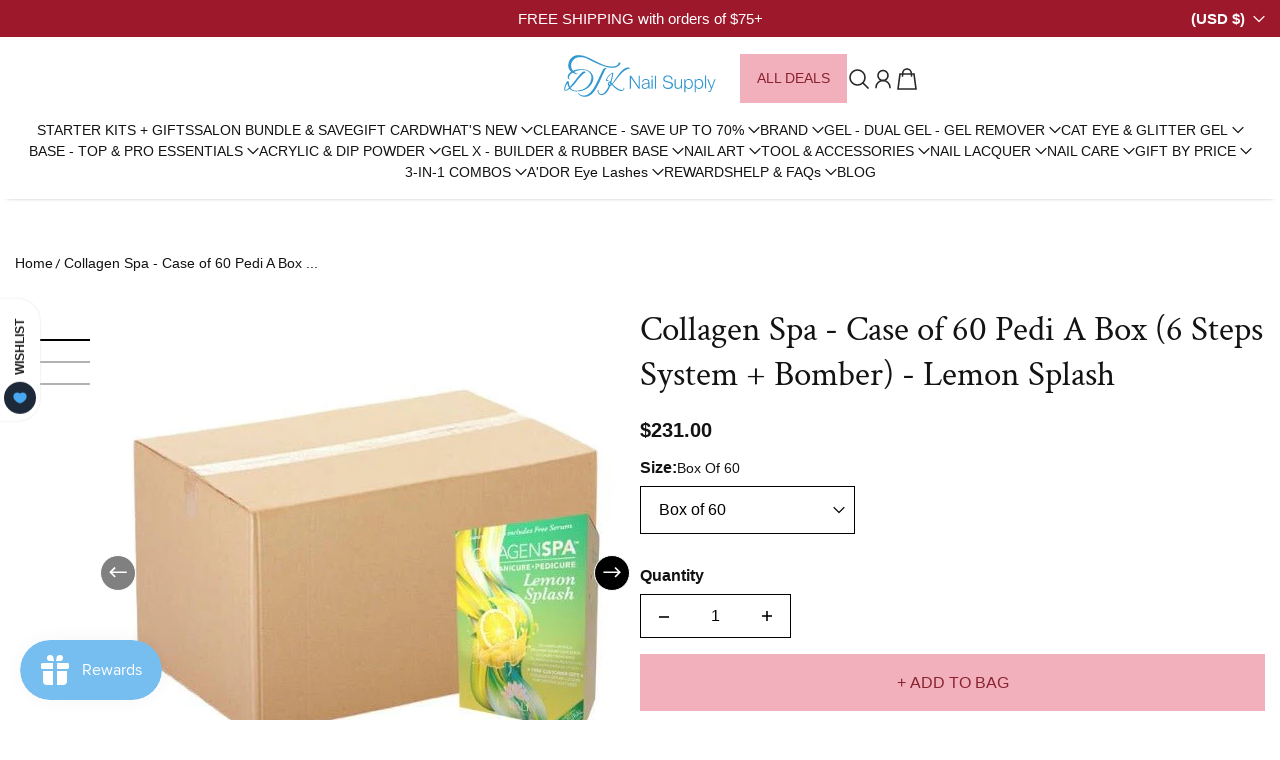

--- FILE ---
content_type: text/javascript
request_url: https://dtknailsupply.com/cdn/shop/t/49/assets/discount.js?v=78675947384867420931761678857
body_size: 790
content:
class DiscountComponent extends HTMLElement{constructor(){super(),this.sectionId=this.dataset.sectionId,this.discountForm=this.querySelector(`#discount-${this.sectionId}`),this.sectionToQuery=["cart-drawer"],document.addEventListener(_EVENT_HELPER.updateDiscountLayout,this.renderDiscountCodeLayout.bind(this)),this.addEventListener(_EVENT_HELPER.removeDiscountCode,this.removeDiscountCode.bind(this)),this.discountCodeInput=this.querySelector('[name="discount-code"]'),this.discountForm?this.init():console.warn("Discount form not found. Ensure the form exists in your HTML")}init(){this.discountForm.addEventListener("submit",e=>{e.preventDefault(),this.submitDiscountForm(e)})}_getExisitingDiscountsCode(){return[...this.querySelectorAll("[manual-discount-code] [data-code]")].map(code=>code.dataset.code)}_extractDiscountPillsFromHtml(html){try{if(!html)return[];const doc=new DOMParser().parseFromString(html,"text/html");return Array.from(doc.querySelectorAll("[manual-discount-code] [data-code]")).map(li=>li instanceof HTMLLIElement&&typeof li.dataset.code=="string"?li.dataset.code:null).filter(Boolean)}catch{return[]}}emptyDiscountInput(){this.discountCodeInput.value=""}renderDiscountCodeLayout(sections){if(!sections.hasOwnProperty("manual-discount-codes"))throw new Error('Missing "manual-discount-codes.liquid" file or manual-discount-codes section was not requested during section rendering');const getDiscountBadgeCode=HELPER_UTIL.getHTMLFromString(sections["manual-discount-codes"],"[manual-discount-code]");this.querySelector("[manual-discount-code]").innerHTML=getDiscountBadgeCode.innerHTML}hideAllDiscountMessages(hideTimer=0){this.hideMessageTimmer&&clearTimeout(this.hideMessageTimmer),this.hideMessageTimmer=setTimeout(()=>{[...this.querySelectorAll("[discount-error], [discount-success], [discount-shipping-error]")].forEach(message=>{message.setAttribute("hidden","true")})},hideTimer)}showDiscountMessages(messageType){switch(this.hideAllDiscountMessages(),messageType){case"error":this.querySelector(`[discount-${messageType}]`)?.removeAttribute("hidden");break;case"success":this.querySelector(`[discount-${messageType}]`)?.removeAttribute("hidden");break;case"shipping-error":this.querySelector(`[discount-${messageType}]`)?.removeAttribute("hidden")}}removeDiscountCode(e){e.detail.preventBubble&&(e.preventDefault(),e.stopPropagation());const discountCode=e.detail.code,newCodes=this._getExisitingDiscountsCode().filter(code=>code!==discountCode);newCodes.length?this.applyDiscount(newCodes.join(",")):this.applyDiscount("")}submitDiscountForm(e){this.discountFormData=new FormData(this.discountForm);const enteredCode=this.discountFormData.get("discount-code").trim();if(enteredCode.length===0)return;const existingCodes=this._getExisitingDiscountsCode();if(existingCodes.map(el=>el.toUpperCase()).includes(enteredCode.toUpperCase()))return;const discountCode=existingCodes.length?`${enteredCode},${existingCodes.join(",")}`:enteredCode;this.applyDiscount(discountCode,"add")}applyDiscount(discountCode,discountAction){const payload={discount:discountCode||"",sections:"manual-discount-codes"};this.querySelector('button[type="submit"').classList.add("disable"),HELPER_UTIL.fetchData({method:"POST",url:window.routes.cart_update_url,data:JSON.stringify(payload),config:{headers:{"Content-Type":"application/json",Accept:"application/json"}},onsuccess:response=>{this.checkDiscountCodeValidationResponse(response,discountAction)},onerror:error=>{console.error("Error applying discount:",error)},defaultCb:()=>{this.querySelector('button[type="submit"').classList.remove("disable")}})}_hasInvalidDiscount(discount_codes,existingDiscountCodes){return discount_codes.some(discount=>{const hasFalseKey=Object.values(discount).includes(!1),isNewCode=!existingDiscountCodes.includes(discount.code);return hasFalseKey&&isNewCode})}checkDiscountCodeValidationResponse(response,discountAction){const{discount_codes}=response,hideMessageTimeout=2e3;if(this.emptyDiscountInput(),this._hasInvalidDiscount(discount_codes,this._getExisitingDiscountsCode())){this.showDiscountMessages("error"),this.hideAllDiscountMessages(hideMessageTimeout);return}const{sections}=response;if(discountAction&&discountAction==="add"){const newDiscountsFromReponse=this._extractDiscountPillsFromHtml(sections["manual-discount-codes"]),exisitingDiscounts=this._getExisitingDiscountsCode();if(Array.isArray(newDiscountsFromReponse)&&newDiscountsFromReponse.length===exisitingDiscounts.length&&newDiscountsFromReponse.every(code=>exisitingDiscounts.includes(code))){this.showDiscountMessages("shipping-error"),this.hideAllDiscountMessages(hideMessageTimeout);return}}this.renderDiscountCodeLayout(sections),HELPER_UTIL.dispatchCustomEvent(_EVENT_HELPER.updateAndShowCart),discountAction&&discountAction==="add"&&this.showDiscountMessages("success"),this.hideAllDiscountMessages(hideMessageTimeout)}}customElements.get("discount-component")||customElements.define("discount-component",DiscountComponent);class RemoveDiscountPill extends HTMLElement{constructor(){super(),this.sectionId=this.dataset.sectionId,this.discountForm=this.querySelector(`#discount-${this.sectionId}`),this.addEventListener("click",this.removeDiscount.bind(this))}removeDiscount(){HELPER_UTIL.dispatchCustomEvent(_EVENT_HELPER.removeDiscountCode,this,{preventBubble:!0,code:this.closest("[data-code]").dataset.code}),this.closest("[data-code]").remove()}disconnectedCallback(){this.removeEventListener("click",this.removeDiscount.bind(this))}}customElements.get("remove-discount-pill")||customElements.define("remove-discount-pill",RemoveDiscountPill);
//# sourceMappingURL=/cdn/shop/t/49/assets/discount.js.map?v=78675947384867420931761678857


--- FILE ---
content_type: text/javascript
request_url: https://dtknailsupply.com/cdn/shop/t/49/assets/base.js?v=73552380074897119371761678857
body_size: 91648
content:
(function(e,t2){typeof exports=="object"&&typeof module<"u"?module.exports=t2():typeof define=="function"&&define.amd?define(t2):(e=typeof globalThis<"u"?globalThis:e||self).Swiper=t2()})(this,function(){"use strict";function e(e2){return e2!==null&&typeof e2=="object"&&"constructor"in e2&&e2.constructor===Object}function t2(s2,a3){s2===void 0&&(s2={}),a3===void 0&&(a3={}),Object.keys(a3).forEach(i2=>{s2[i2]===void 0?s2[i2]=a3[i2]:e(a3[i2])&&e(s2[i2])&&Object.keys(a3[i2]).length>0&&t2(s2[i2],a3[i2])})}const s={body:{},addEventListener(){},removeEventListener(){},activeElement:{blur(){},nodeName:""},querySelector:()=>null,querySelectorAll:()=>[],getElementById:()=>null,createEvent:()=>({initEvent(){}}),createElement:()=>({children:[],childNodes:[],style:{},setAttribute(){},getElementsByTagName:()=>[]}),createElementNS:()=>({}),importNode:()=>null,location:{hash:"",host:"",hostname:"",href:"",origin:"",pathname:"",protocol:"",search:""}};function a2(){const e2=typeof document<"u"?document:{};return t2(e2,s),e2}const i={document:s,navigator:{userAgent:""},location:{hash:"",host:"",hostname:"",href:"",origin:"",pathname:"",protocol:"",search:""},history:{replaceState(){},pushState(){},go(){},back(){}},CustomEvent:function(){return this},addEventListener(){},removeEventListener(){},getComputedStyle:()=>({getPropertyValue:()=>""}),Image(){},Date(){},screen:{},setTimeout(){},clearTimeout(){},matchMedia:()=>({}),requestAnimationFrame:e2=>typeof setTimeout>"u"?(e2(),null):setTimeout(e2,0),cancelAnimationFrame(e2){typeof setTimeout<"u"&&clearTimeout(e2)}};function r(){const e2=typeof window<"u"?window:{};return t2(e2,i),e2}class n extends Array{constructor(e2){typeof e2=="number"?super(e2):(super(...e2||[]),function(e3){const t3=e3.__proto__;Object.defineProperty(e3,"__proto__",{get:()=>t3,set(e4){t3.__proto__=e4}})}(this))}}function l(e2){e2===void 0&&(e2=[]);const t3=[];return e2.forEach(e3=>{Array.isArray(e3)?t3.push(...l(e3)):t3.push(e3)}),t3}function o(e2,t3){return Array.prototype.filter.call(e2,t3)}function d(e2,t3){const s2=r(),i2=a2();let l2=[];if(!t3&&e2 instanceof n)return e2;if(!e2)return new n(l2);if(typeof e2=="string"){const s3=e2.trim();if(s3.indexOf("<")>=0&&s3.indexOf(">")>=0){let e3="div";s3.indexOf("<li")===0&&(e3="ul"),s3.indexOf("<tr")===0&&(e3="tbody"),s3.indexOf("<td")!==0&&s3.indexOf("<th")!==0||(e3="tr"),s3.indexOf("<tbody")===0&&(e3="table"),s3.indexOf("<option")===0&&(e3="select");const t4=i2.createElement(e3);t4.innerHTML=s3;for(let e4=0;e4<t4.childNodes.length;e4+=1)l2.push(t4.childNodes[e4])}else l2=function(e3,t4){if(typeof e3!="string")return[e3];const s4=[],a3=t4.querySelectorAll(e3);for(let e4=0;e4<a3.length;e4+=1)s4.push(a3[e4]);return s4}(e2.trim(),t3||i2)}else if(e2.nodeType||e2===s2||e2===i2)l2.push(e2);else if(Array.isArray(e2)){if(e2 instanceof n)return e2;l2=e2}return new n(function(e3){const t4=[];for(let s3=0;s3<e3.length;s3+=1)t4.indexOf(e3[s3])===-1&&t4.push(e3[s3]);return t4}(l2))}d.fn=n.prototype;const c={addClass:function(){for(var e2=arguments.length,t3=new Array(e2),s2=0;s2<e2;s2++)t3[s2]=arguments[s2];const a3=l(t3.map(e3=>e3.split(" ")));return this.forEach(e3=>{e3.classList.add(...a3)}),this},removeClass:function(){for(var e2=arguments.length,t3=new Array(e2),s2=0;s2<e2;s2++)t3[s2]=arguments[s2];const a3=l(t3.map(e3=>e3.split(" ")));return this.forEach(e3=>{e3.classList.remove(...a3)}),this},hasClass:function(){for(var e2=arguments.length,t3=new Array(e2),s2=0;s2<e2;s2++)t3[s2]=arguments[s2];const a3=l(t3.map(e3=>e3.split(" ")));return o(this,e3=>a3.filter(t4=>e3.classList.contains(t4)).length>0).length>0},toggleClass:function(){for(var e2=arguments.length,t3=new Array(e2),s2=0;s2<e2;s2++)t3[s2]=arguments[s2];const a3=l(t3.map(e3=>e3.split(" ")));this.forEach(e3=>{a3.forEach(t4=>{e3.classList.toggle(t4)})})},attr:function(e2,t3){if(arguments.length===1&&typeof e2=="string")return this[0]?this[0].getAttribute(e2):void 0;for(let s2=0;s2<this.length;s2+=1)if(arguments.length===2)this[s2].setAttribute(e2,t3);else for(const t4 in e2)this[s2][t4]=e2[t4],this[s2].setAttribute(t4,e2[t4]);return this},removeAttr:function(e2){for(let t3=0;t3<this.length;t3+=1)this[t3].removeAttribute(e2);return this},transform:function(e2){for(let t3=0;t3<this.length;t3+=1)this[t3].style.transform=e2;return this},transition:function(e2){for(let t3=0;t3<this.length;t3+=1)this[t3].style.transitionDuration=typeof e2!="string"?`${e2}ms`:e2;return this},on:function(){for(var e2=arguments.length,t3=new Array(e2),s2=0;s2<e2;s2++)t3[s2]=arguments[s2];let[a3,i2,r2,n2]=t3;function l2(e3){const t4=e3.target;if(!t4)return;const s3=e3.target.dom7EventData||[];if(s3.indexOf(e3)<0&&s3.unshift(e3),d(t4).is(i2))r2.apply(t4,s3);else{const e4=d(t4).parents();for(let t5=0;t5<e4.length;t5+=1)d(e4[t5]).is(i2)&&r2.apply(e4[t5],s3)}}function o2(e3){const t4=e3&&e3.target&&e3.target.dom7EventData||[];t4.indexOf(e3)<0&&t4.unshift(e3),r2.apply(this,t4)}typeof t3[1]=="function"&&([a3,r2,n2]=t3,i2=void 0),n2||(n2=!1);const c2=a3.split(" ");let p2;for(let e3=0;e3<this.length;e3+=1){const t4=this[e3];if(i2)for(p2=0;p2<c2.length;p2+=1){const e4=c2[p2];t4.dom7LiveListeners||(t4.dom7LiveListeners={}),t4.dom7LiveListeners[e4]||(t4.dom7LiveListeners[e4]=[]),t4.dom7LiveListeners[e4].push({listener:r2,proxyListener:l2}),t4.addEventListener(e4,l2,n2)}else for(p2=0;p2<c2.length;p2+=1){const e4=c2[p2];t4.dom7Listeners||(t4.dom7Listeners={}),t4.dom7Listeners[e4]||(t4.dom7Listeners[e4]=[]),t4.dom7Listeners[e4].push({listener:r2,proxyListener:o2}),t4.addEventListener(e4,o2,n2)}}return this},off:function(){for(var e2=arguments.length,t3=new Array(e2),s2=0;s2<e2;s2++)t3[s2]=arguments[s2];let[a3,i2,r2,n2]=t3;typeof t3[1]=="function"&&([a3,r2,n2]=t3,i2=void 0),n2||(n2=!1);const l2=a3.split(" ");for(let e3=0;e3<l2.length;e3+=1){const t4=l2[e3];for(let e4=0;e4<this.length;e4+=1){const s3=this[e4];let a4;if(!i2&&s3.dom7Listeners?a4=s3.dom7Listeners[t4]:i2&&s3.dom7LiveListeners&&(a4=s3.dom7LiveListeners[t4]),a4&&a4.length)for(let e5=a4.length-1;e5>=0;e5-=1){const i3=a4[e5];r2&&i3.listener===r2||r2&&i3.listener&&i3.listener.dom7proxy&&i3.listener.dom7proxy===r2?(s3.removeEventListener(t4,i3.proxyListener,n2),a4.splice(e5,1)):r2||(s3.removeEventListener(t4,i3.proxyListener,n2),a4.splice(e5,1))}}}return this},trigger:function(){const e2=r();for(var t3=arguments.length,s2=new Array(t3),a3=0;a3<t3;a3++)s2[a3]=arguments[a3];const i2=s2[0].split(" "),n2=s2[1];for(let t4=0;t4<i2.length;t4+=1){const a4=i2[t4];for(let t5=0;t5<this.length;t5+=1){const i3=this[t5];if(e2.CustomEvent){const t6=new e2.CustomEvent(a4,{detail:n2,bubbles:!0,cancelable:!0});i3.dom7EventData=s2.filter((e3,t7)=>t7>0),i3.dispatchEvent(t6),i3.dom7EventData=[],delete i3.dom7EventData}}}return this},transitionEnd:function(e2){const t3=this;return e2&&t3.on("transitionend",function s2(a3){a3.target===this&&(e2.call(this,a3),t3.off("transitionend",s2))}),this},outerWidth:function(e2){if(this.length>0){if(e2){const e3=this.styles();return this[0].offsetWidth+parseFloat(e3.getPropertyValue("margin-right"))+parseFloat(e3.getPropertyValue("margin-left"))}return this[0].offsetWidth}return null},outerHeight:function(e2){if(this.length>0){if(e2){const e3=this.styles();return this[0].offsetHeight+parseFloat(e3.getPropertyValue("margin-top"))+parseFloat(e3.getPropertyValue("margin-bottom"))}return this[0].offsetHeight}return null},styles:function(){const e2=r();return this[0]?e2.getComputedStyle(this[0],null):{}},offset:function(){if(this.length>0){const e2=r(),t3=a2(),s2=this[0],i2=s2.getBoundingClientRect(),n2=t3.body,l2=s2.clientTop||n2.clientTop||0,o2=s2.clientLeft||n2.clientLeft||0,d2=s2===e2?e2.scrollY:s2.scrollTop,c2=s2===e2?e2.scrollX:s2.scrollLeft;return{top:i2.top+d2-l2,left:i2.left+c2-o2}}return null},css:function(e2,t3){const s2=r();let a3;if(arguments.length===1){if(typeof e2!="string"){for(a3=0;a3<this.length;a3+=1)for(const t4 in e2)this[a3].style[t4]=e2[t4];return this}if(this[0])return s2.getComputedStyle(this[0],null).getPropertyValue(e2)}if(arguments.length===2&&typeof e2=="string"){for(a3=0;a3<this.length;a3+=1)this[a3].style[e2]=t3;return this}return this},each:function(e2){return e2?(this.forEach((t3,s2)=>{e2.apply(t3,[t3,s2])}),this):this},html:function(e2){if(e2===void 0)return this[0]?this[0].innerHTML:null;for(let t3=0;t3<this.length;t3+=1)this[t3].innerHTML=e2;return this},text:function(e2){if(e2===void 0)return this[0]?this[0].textContent.trim():null;for(let t3=0;t3<this.length;t3+=1)this[t3].textContent=e2;return this},is:function(e2){const t3=r(),s2=a2(),i2=this[0];let l2,o2;if(!i2||e2===void 0)return!1;if(typeof e2=="string"){if(i2.matches)return i2.matches(e2);if(i2.webkitMatchesSelector)return i2.webkitMatchesSelector(e2);if(i2.msMatchesSelector)return i2.msMatchesSelector(e2);for(l2=d(e2),o2=0;o2<l2.length;o2+=1)if(l2[o2]===i2)return!0;return!1}if(e2===s2)return i2===s2;if(e2===t3)return i2===t3;if(e2.nodeType||e2 instanceof n){for(l2=e2.nodeType?[e2]:e2,o2=0;o2<l2.length;o2+=1)if(l2[o2]===i2)return!0;return!1}return!1},index:function(){let e2,t3=this[0];if(t3){for(e2=0;(t3=t3.previousSibling)!==null;)t3.nodeType===1&&(e2+=1);return e2}},eq:function(e2){if(e2===void 0)return this;const t3=this.length;if(e2>t3-1)return d([]);if(e2<0){const s2=t3+e2;return d(s2<0?[]:[this[s2]])}return d([this[e2]])},append:function(){let e2;const t3=a2();for(let s2=0;s2<arguments.length;s2+=1){e2=s2<0||arguments.length<=s2?void 0:arguments[s2];for(let s3=0;s3<this.length;s3+=1)if(typeof e2=="string"){const a3=t3.createElement("div");for(a3.innerHTML=e2;a3.firstChild;)this[s3].appendChild(a3.firstChild)}else if(e2 instanceof n)for(let t4=0;t4<e2.length;t4+=1)this[s3].appendChild(e2[t4]);else this[s3].appendChild(e2)}return this},prepend:function(e2){const t3=a2();let s2,i2;for(s2=0;s2<this.length;s2+=1)if(typeof e2=="string"){const a3=t3.createElement("div");for(a3.innerHTML=e2,i2=a3.childNodes.length-1;i2>=0;i2-=1)this[s2].insertBefore(a3.childNodes[i2],this[s2].childNodes[0])}else if(e2 instanceof n)for(i2=0;i2<e2.length;i2+=1)this[s2].insertBefore(e2[i2],this[s2].childNodes[0]);else this[s2].insertBefore(e2,this[s2].childNodes[0]);return this},next:function(e2){return this.length>0?e2?this[0].nextElementSibling&&d(this[0].nextElementSibling).is(e2)?d([this[0].nextElementSibling]):d([]):this[0].nextElementSibling?d([this[0].nextElementSibling]):d([]):d([])},nextAll:function(e2){const t3=[];let s2=this[0];if(!s2)return d([]);for(;s2.nextElementSibling;){const a3=s2.nextElementSibling;e2?d(a3).is(e2)&&t3.push(a3):t3.push(a3),s2=a3}return d(t3)},prev:function(e2){if(this.length>0){const t3=this[0];return e2?t3.previousElementSibling&&d(t3.previousElementSibling).is(e2)?d([t3.previousElementSibling]):d([]):t3.previousElementSibling?d([t3.previousElementSibling]):d([])}return d([])},prevAll:function(e2){const t3=[];let s2=this[0];if(!s2)return d([]);for(;s2.previousElementSibling;){const a3=s2.previousElementSibling;e2?d(a3).is(e2)&&t3.push(a3):t3.push(a3),s2=a3}return d(t3)},parent:function(e2){const t3=[];for(let s2=0;s2<this.length;s2+=1)this[s2].parentNode!==null&&(e2?d(this[s2].parentNode).is(e2)&&t3.push(this[s2].parentNode):t3.push(this[s2].parentNode));return d(t3)},parents:function(e2){const t3=[];for(let s2=0;s2<this.length;s2+=1){let a3=this[s2].parentNode;for(;a3;)e2?d(a3).is(e2)&&t3.push(a3):t3.push(a3),a3=a3.parentNode}return d(t3)},closest:function(e2){let t3=this;return e2===void 0?d([]):(t3.is(e2)||(t3=t3.parents(e2).eq(0)),t3)},find:function(e2){const t3=[];for(let s2=0;s2<this.length;s2+=1){const a3=this[s2].querySelectorAll(e2);for(let e3=0;e3<a3.length;e3+=1)t3.push(a3[e3])}return d(t3)},children:function(e2){const t3=[];for(let s2=0;s2<this.length;s2+=1){const a3=this[s2].children;for(let s3=0;s3<a3.length;s3+=1)e2&&!d(a3[s3]).is(e2)||t3.push(a3[s3])}return d(t3)},filter:function(e2){return d(o(this,e2))},remove:function(){for(let e2=0;e2<this.length;e2+=1)this[e2].parentNode&&this[e2].parentNode.removeChild(this[e2]);return this}};function p(e2,t3){return t3===void 0&&(t3=0),setTimeout(e2,t3)}function u(){return Date.now()}function h(e2,t3){t3===void 0&&(t3="x");const s2=r();let a3,i2,n2;const l2=function(e3){const t4=r();let s3;return t4.getComputedStyle&&(s3=t4.getComputedStyle(e3,null)),!s3&&e3.currentStyle&&(s3=e3.currentStyle),s3||(s3=e3.style),s3}(e2);return s2.WebKitCSSMatrix?(i2=l2.transform||l2.webkitTransform,i2.split(",").length>6&&(i2=i2.split(", ").map(e3=>e3.replace(",",".")).join(", ")),n2=new s2.WebKitCSSMatrix(i2==="none"?"":i2)):(n2=l2.MozTransform||l2.OTransform||l2.MsTransform||l2.msTransform||l2.transform||l2.getPropertyValue("transform").replace("translate(","matrix(1, 0, 0, 1,"),a3=n2.toString().split(",")),t3==="x"&&(i2=s2.WebKitCSSMatrix?n2.m41:a3.length===16?parseFloat(a3[12]):parseFloat(a3[4])),t3==="y"&&(i2=s2.WebKitCSSMatrix?n2.m42:a3.length===16?parseFloat(a3[13]):parseFloat(a3[5])),i2||0}function m(e2){return typeof e2=="object"&&e2!==null&&e2.constructor&&Object.prototype.toString.call(e2).slice(8,-1)==="Object"}function f(e2){return typeof window<"u"&&window.HTMLElement!==void 0?e2 instanceof HTMLElement:e2&&(e2.nodeType===1||e2.nodeType===11)}function g(){const e2=Object(arguments.length<=0?void 0:arguments[0]),t3=["__proto__","constructor","prototype"];for(let s2=1;s2<arguments.length;s2+=1){const a3=s2<0||arguments.length<=s2?void 0:arguments[s2];if(a3!=null&&!f(a3)){const s3=Object.keys(Object(a3)).filter(e3=>t3.indexOf(e3)<0);for(let t4=0,i2=s3.length;t4<i2;t4+=1){const i3=s3[t4],r2=Object.getOwnPropertyDescriptor(a3,i3);r2!==void 0&&r2.enumerable&&(m(e2[i3])&&m(a3[i3])?a3[i3].__swiper__?e2[i3]=a3[i3]:g(e2[i3],a3[i3]):!m(e2[i3])&&m(a3[i3])?(e2[i3]={},a3[i3].__swiper__?e2[i3]=a3[i3]:g(e2[i3],a3[i3])):e2[i3]=a3[i3])}}}return e2}function v(e2,t3,s2){e2.style.setProperty(t3,s2)}function w(e2){let{swiper:t3,targetPosition:s2,side:a3}=e2;const i2=r(),n2=-t3.translate;let l2,o2=null;const d2=t3.params.speed;t3.wrapperEl.style.scrollSnapType="none",i2.cancelAnimationFrame(t3.cssModeFrameID);const c2=s2>n2?"next":"prev",p2=(e3,t4)=>c2==="next"&&e3>=t4||c2==="prev"&&e3<=t4,u2=()=>{l2=new Date().getTime(),o2===null&&(o2=l2);const e3=Math.max(Math.min((l2-o2)/d2,1),0),r2=.5-Math.cos(e3*Math.PI)/2;let c3=n2+r2*(s2-n2);if(p2(c3,s2)&&(c3=s2),t3.wrapperEl.scrollTo({[a3]:c3}),p2(c3,s2))return t3.wrapperEl.style.overflow="hidden",t3.wrapperEl.style.scrollSnapType="",setTimeout(()=>{t3.wrapperEl.style.overflow="",t3.wrapperEl.scrollTo({[a3]:c3})}),void i2.cancelAnimationFrame(t3.cssModeFrameID);t3.cssModeFrameID=i2.requestAnimationFrame(u2)};u2()}let b,x,y;function E(){return b||(b=function(){const e2=r(),t3=a2();return{smoothScroll:t3.documentElement&&"scrollBehavior"in t3.documentElement.style,touch:!!("ontouchstart"in e2||e2.DocumentTouch&&t3 instanceof e2.DocumentTouch),passiveListener:function(){let t4=!1;try{const s2=Object.defineProperty({},"passive",{get(){t4=!0}});e2.addEventListener("testPassiveListener",null,s2)}catch{}return t4}(),gestures:"ongesturestart"in e2}}()),b}function C(e2){return e2===void 0&&(e2={}),x||(x=function(e3){let{userAgent:t3}=e3===void 0?{}:e3;const s2=E(),a3=r(),i2=a3.navigator.platform,n2=t3||a3.navigator.userAgent,l2={ios:!1,android:!1},o2=a3.screen.width,d2=a3.screen.height,c2=n2.match(/(Android);?[\s\/]+([\d.]+)?/);let p2=n2.match(/(iPad).*OS\s([\d_]+)/);const u2=n2.match(/(iPod)(.*OS\s([\d_]+))?/),h2=!p2&&n2.match(/(iPhone\sOS|iOS)\s([\d_]+)/),m2=i2==="Win32";let f2=i2==="MacIntel";return!p2&&f2&&s2.touch&&["1024x1366","1366x1024","834x1194","1194x834","834x1112","1112x834","768x1024","1024x768","820x1180","1180x820","810x1080","1080x810"].indexOf(`${o2}x${d2}`)>=0&&(p2=n2.match(/(Version)\/([\d.]+)/),p2||(p2=[0,1,"13_0_0"]),f2=!1),c2&&!m2&&(l2.os="android",l2.android=!0),(p2||h2||u2)&&(l2.os="ios",l2.ios=!0),l2}(e2)),x}function T(){return y||(y=function(){const e2=r();return{isSafari:function(){const t3=e2.navigator.userAgent.toLowerCase();return t3.indexOf("safari")>=0&&t3.indexOf("chrome")<0&&t3.indexOf("android")<0}(),isWebView:/(iPhone|iPod|iPad).*AppleWebKit(?!.*Safari)/i.test(e2.navigator.userAgent)}}()),y}Object.keys(c).forEach(e2=>{Object.defineProperty(d.fn,e2,{value:c[e2],writable:!0})});var $={on(e2,t3,s2){const a3=this;if(!a3.eventsListeners||a3.destroyed||typeof t3!="function")return a3;const i2=s2?"unshift":"push";return e2.split(" ").forEach(e3=>{a3.eventsListeners[e3]||(a3.eventsListeners[e3]=[]),a3.eventsListeners[e3][i2](t3)}),a3},once(e2,t3,s2){const a3=this;if(!a3.eventsListeners||a3.destroyed||typeof t3!="function")return a3;function i2(){a3.off(e2,i2),i2.__emitterProxy&&delete i2.__emitterProxy;for(var s3=arguments.length,r2=new Array(s3),n2=0;n2<s3;n2++)r2[n2]=arguments[n2];t3.apply(a3,r2)}return i2.__emitterProxy=t3,a3.on(e2,i2,s2)},onAny(e2,t3){const s2=this;if(!s2.eventsListeners||s2.destroyed||typeof e2!="function")return s2;const a3=t3?"unshift":"push";return s2.eventsAnyListeners.indexOf(e2)<0&&s2.eventsAnyListeners[a3](e2),s2},offAny(e2){const t3=this;if(!t3.eventsListeners||t3.destroyed||!t3.eventsAnyListeners)return t3;const s2=t3.eventsAnyListeners.indexOf(e2);return s2>=0&&t3.eventsAnyListeners.splice(s2,1),t3},off(e2,t3){const s2=this;return!s2.eventsListeners||s2.destroyed||s2.eventsListeners&&e2.split(" ").forEach(e3=>{t3===void 0?s2.eventsListeners[e3]=[]:s2.eventsListeners[e3]&&s2.eventsListeners[e3].forEach((a3,i2)=>{(a3===t3||a3.__emitterProxy&&a3.__emitterProxy===t3)&&s2.eventsListeners[e3].splice(i2,1)})}),s2},emit(){const e2=this;if(!e2.eventsListeners||e2.destroyed||!e2.eventsListeners)return e2;let t3,s2,a3;for(var i2=arguments.length,r2=new Array(i2),n2=0;n2<i2;n2++)r2[n2]=arguments[n2];return typeof r2[0]=="string"||Array.isArray(r2[0])?(t3=r2[0],s2=r2.slice(1,r2.length),a3=e2):(t3=r2[0].events,s2=r2[0].data,a3=r2[0].context||e2),s2.unshift(a3),(Array.isArray(t3)?t3:t3.split(" ")).forEach(t4=>{e2.eventsAnyListeners&&e2.eventsAnyListeners.length&&e2.eventsAnyListeners.forEach(e3=>{e3.apply(a3,[t4,...s2])}),e2.eventsListeners&&e2.eventsListeners[t4]&&e2.eventsListeners[t4].forEach(e3=>{e3.apply(a3,s2)})}),e2}},S={updateSize:function(){const e2=this;let t3,s2;const a3=e2.$el;t3=e2.params.width!==void 0&&e2.params.width!==null?e2.params.width:a3[0].clientWidth,s2=e2.params.height!==void 0&&e2.params.height!==null?e2.params.height:a3[0].clientHeight,t3===0&&e2.isHorizontal()||s2===0&&e2.isVertical()||(t3=t3-parseInt(a3.css("padding-left")||0,10)-parseInt(a3.css("padding-right")||0,10),s2=s2-parseInt(a3.css("padding-top")||0,10)-parseInt(a3.css("padding-bottom")||0,10),Number.isNaN(t3)&&(t3=0),Number.isNaN(s2)&&(s2=0),Object.assign(e2,{width:t3,height:s2,size:e2.isHorizontal()?t3:s2}))},updateSlides:function(){const e2=this;function t3(t4){return e2.isHorizontal()?t4:{width:"height","margin-top":"margin-left","margin-bottom ":"margin-right","margin-left":"margin-top","margin-right":"margin-bottom","padding-left":"padding-top","padding-right":"padding-bottom",marginRight:"marginBottom"}[t4]}function s2(e3,s3){return parseFloat(e3.getPropertyValue(t3(s3))||0)}const a3=e2.params,{$wrapperEl:i2,size:r2,rtlTranslate:n2,wrongRTL:l2}=e2,o2=e2.virtual&&a3.virtual.enabled,d2=o2?e2.virtual.slides.length:e2.slides.length,c2=i2.children(`.${e2.params.slideClass}`),p2=o2?e2.virtual.slides.length:c2.length;let u2=[];const h2=[],m2=[];let f2=a3.slidesOffsetBefore;typeof f2=="function"&&(f2=a3.slidesOffsetBefore.call(e2));let g2=a3.slidesOffsetAfter;typeof g2=="function"&&(g2=a3.slidesOffsetAfter.call(e2));const w2=e2.snapGrid.length,b2=e2.slidesGrid.length;let x2=a3.spaceBetween,y2=-f2,E2=0,C2=0;if(r2===void 0)return;typeof x2=="string"&&x2.indexOf("%")>=0&&(x2=parseFloat(x2.replace("%",""))/100*r2),e2.virtualSize=-x2,n2?c2.css({marginLeft:"",marginBottom:"",marginTop:""}):c2.css({marginRight:"",marginBottom:"",marginTop:""}),a3.centeredSlides&&a3.cssMode&&(v(e2.wrapperEl,"--swiper-centered-offset-before",""),v(e2.wrapperEl,"--swiper-centered-offset-after",""));const T2=a3.grid&&a3.grid.rows>1&&e2.grid;let $2;T2&&e2.grid.initSlides(p2);const S2=a3.slidesPerView==="auto"&&a3.breakpoints&&Object.keys(a3.breakpoints).filter(e3=>a3.breakpoints[e3].slidesPerView!==void 0).length>0;for(let i3=0;i3<p2;i3+=1){$2=0;const n3=c2.eq(i3);if(T2&&e2.grid.updateSlide(i3,n3,p2,t3),n3.css("display")!=="none"){if(a3.slidesPerView==="auto"){S2&&(c2[i3].style[t3("width")]="");const r3=getComputedStyle(n3[0]),l3=n3[0].style.transform,o3=n3[0].style.webkitTransform;if(l3&&(n3[0].style.transform="none"),o3&&(n3[0].style.webkitTransform="none"),a3.roundLengths)$2=e2.isHorizontal()?n3.outerWidth(!0):n3.outerHeight(!0);else{const e3=s2(r3,"width"),t4=s2(r3,"padding-left"),a4=s2(r3,"padding-right"),i4=s2(r3,"margin-left"),l4=s2(r3,"margin-right"),o4=r3.getPropertyValue("box-sizing");if(o4&&o4==="border-box")$2=e3+i4+l4;else{const{clientWidth:s3,offsetWidth:r4}=n3[0];$2=e3+t4+a4+i4+l4+(r4-s3)}}l3&&(n3[0].style.transform=l3),o3&&(n3[0].style.webkitTransform=o3),a3.roundLengths&&($2=Math.floor($2))}else $2=(r2-(a3.slidesPerView-1)*x2)/a3.slidesPerView,a3.roundLengths&&($2=Math.floor($2)),c2[i3]&&(c2[i3].style[t3("width")]=`${$2}px`);c2[i3]&&(c2[i3].swiperSlideSize=$2),m2.push($2),a3.centeredSlides?(y2=y2+$2/2+E2/2+x2,E2===0&&i3!==0&&(y2=y2-r2/2-x2),i3===0&&(y2=y2-r2/2-x2),Math.abs(y2)<.001&&(y2=0),a3.roundLengths&&(y2=Math.floor(y2)),C2%a3.slidesPerGroup==0&&u2.push(y2),h2.push(y2)):(a3.roundLengths&&(y2=Math.floor(y2)),(C2-Math.min(e2.params.slidesPerGroupSkip,C2))%e2.params.slidesPerGroup==0&&u2.push(y2),h2.push(y2),y2=y2+$2+x2),e2.virtualSize+=$2+x2,E2=$2,C2+=1}}if(e2.virtualSize=Math.max(e2.virtualSize,r2)+g2,n2&&l2&&(a3.effect==="slide"||a3.effect==="coverflow")&&i2.css({width:`${e2.virtualSize+a3.spaceBetween}px`}),a3.setWrapperSize&&i2.css({[t3("width")]:`${e2.virtualSize+a3.spaceBetween}px`}),T2&&e2.grid.updateWrapperSize($2,u2,t3),!a3.centeredSlides){const t4=[];for(let s3=0;s3<u2.length;s3+=1){let i3=u2[s3];a3.roundLengths&&(i3=Math.floor(i3)),u2[s3]<=e2.virtualSize-r2&&t4.push(i3)}u2=t4,Math.floor(e2.virtualSize-r2)-Math.floor(u2[u2.length-1])>1&&u2.push(e2.virtualSize-r2)}if(u2.length===0&&(u2=[0]),a3.spaceBetween!==0){const s3=e2.isHorizontal()&&n2?"marginLeft":t3("marginRight");c2.filter((e3,t4)=>!a3.cssMode||t4!==c2.length-1).css({[s3]:`${x2}px`})}if(a3.centeredSlides&&a3.centeredSlidesBounds){let e3=0;m2.forEach(t5=>{e3+=t5+(a3.spaceBetween?a3.spaceBetween:0)}),e3-=a3.spaceBetween;const t4=e3-r2;u2=u2.map(e4=>e4<0?-f2:e4>t4?t4+g2:e4)}if(a3.centerInsufficientSlides){let e3=0;if(m2.forEach(t4=>{e3+=t4+(a3.spaceBetween?a3.spaceBetween:0)}),e3-=a3.spaceBetween,e3<r2){const t4=(r2-e3)/2;u2.forEach((e4,s3)=>{u2[s3]=e4-t4}),h2.forEach((e4,s3)=>{h2[s3]=e4+t4})}}if(Object.assign(e2,{slides:c2,snapGrid:u2,slidesGrid:h2,slidesSizesGrid:m2}),a3.centeredSlides&&a3.cssMode&&!a3.centeredSlidesBounds){v(e2.wrapperEl,"--swiper-centered-offset-before",-u2[0]+"px"),v(e2.wrapperEl,"--swiper-centered-offset-after",e2.size/2-m2[m2.length-1]/2+"px");const t4=-e2.snapGrid[0],s3=-e2.slidesGrid[0];e2.snapGrid=e2.snapGrid.map(e3=>e3+t4),e2.slidesGrid=e2.slidesGrid.map(e3=>e3+s3)}if(p2!==d2&&e2.emit("slidesLengthChange"),u2.length!==w2&&(e2.params.watchOverflow&&e2.checkOverflow(),e2.emit("snapGridLengthChange")),h2.length!==b2&&e2.emit("slidesGridLengthChange"),a3.watchSlidesProgress&&e2.updateSlidesOffset(),!(o2||a3.cssMode||a3.effect!=="slide"&&a3.effect!=="fade")){const t4=`${a3.containerModifierClass}backface-hidden`,s3=e2.$el.hasClass(t4);p2<=a3.maxBackfaceHiddenSlides?s3||e2.$el.addClass(t4):s3&&e2.$el.removeClass(t4)}},updateAutoHeight:function(e2){const t3=this,s2=[],a3=t3.virtual&&t3.params.virtual.enabled;let i2,r2=0;typeof e2=="number"?t3.setTransition(e2):e2===!0&&t3.setTransition(t3.params.speed);const n2=e3=>a3?t3.slides.filter(t4=>parseInt(t4.getAttribute("data-swiper-slide-index"),10)===e3)[0]:t3.slides.eq(e3)[0];if(t3.params.slidesPerView!=="auto"&&t3.params.slidesPerView>1)if(t3.params.centeredSlides)(t3.visibleSlides||d([])).each(e3=>{s2.push(e3)});else for(i2=0;i2<Math.ceil(t3.params.slidesPerView);i2+=1){const e3=t3.activeIndex+i2;if(e3>t3.slides.length&&!a3)break;s2.push(n2(e3))}else s2.push(n2(t3.activeIndex));for(i2=0;i2<s2.length;i2+=1)if(s2[i2]!==void 0){const e3=s2[i2].offsetHeight;r2=e3>r2?e3:r2}(r2||r2===0)&&t3.$wrapperEl.css("height",`${r2}px`)},updateSlidesOffset:function(){const e2=this,t3=e2.slides;for(let s2=0;s2<t3.length;s2+=1)t3[s2].swiperSlideOffset=e2.isHorizontal()?t3[s2].offsetLeft:t3[s2].offsetTop},updateSlidesProgress:function(e2){e2===void 0&&(e2=this&&this.translate||0);const t3=this,s2=t3.params,{slides:a3,rtlTranslate:i2,snapGrid:r2}=t3;if(a3.length===0)return;a3[0].swiperSlideOffset===void 0&&t3.updateSlidesOffset();let n2=-e2;i2&&(n2=e2),a3.removeClass(s2.slideVisibleClass),t3.visibleSlidesIndexes=[],t3.visibleSlides=[];for(let e3=0;e3<a3.length;e3+=1){const l2=a3[e3];let o2=l2.swiperSlideOffset;s2.cssMode&&s2.centeredSlides&&(o2-=a3[0].swiperSlideOffset);const d2=(n2+(s2.centeredSlides?t3.minTranslate():0)-o2)/(l2.swiperSlideSize+s2.spaceBetween),c2=(n2-r2[0]+(s2.centeredSlides?t3.minTranslate():0)-o2)/(l2.swiperSlideSize+s2.spaceBetween),p2=-(n2-o2),u2=p2+t3.slidesSizesGrid[e3];(p2>=0&&p2<t3.size-1||u2>1&&u2<=t3.size||p2<=0&&u2>=t3.size)&&(t3.visibleSlides.push(l2),t3.visibleSlidesIndexes.push(e3),a3.eq(e3).addClass(s2.slideVisibleClass)),l2.progress=i2?-d2:d2,l2.originalProgress=i2?-c2:c2}t3.visibleSlides=d(t3.visibleSlides)},updateProgress:function(e2){const t3=this;if(e2===void 0){const s3=t3.rtlTranslate?-1:1;e2=t3&&t3.translate&&t3.translate*s3||0}const s2=t3.params,a3=t3.maxTranslate()-t3.minTranslate();let{progress:i2,isBeginning:r2,isEnd:n2}=t3;const l2=r2,o2=n2;a3===0?(i2=0,r2=!0,n2=!0):(i2=(e2-t3.minTranslate())/a3,r2=i2<=0,n2=i2>=1),Object.assign(t3,{progress:i2,isBeginning:r2,isEnd:n2}),(s2.watchSlidesProgress||s2.centeredSlides&&s2.autoHeight)&&t3.updateSlidesProgress(e2),r2&&!l2&&t3.emit("reachBeginning toEdge"),n2&&!o2&&t3.emit("reachEnd toEdge"),(l2&&!r2||o2&&!n2)&&t3.emit("fromEdge"),t3.emit("progress",i2)},updateSlidesClasses:function(){const e2=this,{slides:t3,params:s2,$wrapperEl:a3,activeIndex:i2,realIndex:r2}=e2,n2=e2.virtual&&s2.virtual.enabled;let l2;t3.removeClass(`${s2.slideActiveClass} ${s2.slideNextClass} ${s2.slidePrevClass} ${s2.slideDuplicateActiveClass} ${s2.slideDuplicateNextClass} ${s2.slideDuplicatePrevClass}`),l2=n2?e2.$wrapperEl.find(`.${s2.slideClass}[data-swiper-slide-index="${i2}"]`):t3.eq(i2),l2.addClass(s2.slideActiveClass),s2.loop&&(l2.hasClass(s2.slideDuplicateClass)?a3.children(`.${s2.slideClass}:not(.${s2.slideDuplicateClass})[data-swiper-slide-index="${r2}"]`).addClass(s2.slideDuplicateActiveClass):a3.children(`.${s2.slideClass}.${s2.slideDuplicateClass}[data-swiper-slide-index="${r2}"]`).addClass(s2.slideDuplicateActiveClass));let o2=l2.nextAll(`.${s2.slideClass}`).eq(0).addClass(s2.slideNextClass);s2.loop&&o2.length===0&&(o2=t3.eq(0),o2.addClass(s2.slideNextClass));let d2=l2.prevAll(`.${s2.slideClass}`).eq(0).addClass(s2.slidePrevClass);s2.loop&&d2.length===0&&(d2=t3.eq(-1),d2.addClass(s2.slidePrevClass)),s2.loop&&(o2.hasClass(s2.slideDuplicateClass)?a3.children(`.${s2.slideClass}:not(.${s2.slideDuplicateClass})[data-swiper-slide-index="${o2.attr("data-swiper-slide-index")}"]`).addClass(s2.slideDuplicateNextClass):a3.children(`.${s2.slideClass}.${s2.slideDuplicateClass}[data-swiper-slide-index="${o2.attr("data-swiper-slide-index")}"]`).addClass(s2.slideDuplicateNextClass),d2.hasClass(s2.slideDuplicateClass)?a3.children(`.${s2.slideClass}:not(.${s2.slideDuplicateClass})[data-swiper-slide-index="${d2.attr("data-swiper-slide-index")}"]`).addClass(s2.slideDuplicatePrevClass):a3.children(`.${s2.slideClass}.${s2.slideDuplicateClass}[data-swiper-slide-index="${d2.attr("data-swiper-slide-index")}"]`).addClass(s2.slideDuplicatePrevClass)),e2.emitSlidesClasses()},updateActiveIndex:function(e2){const t3=this,s2=t3.rtlTranslate?t3.translate:-t3.translate,{slidesGrid:a3,snapGrid:i2,params:r2,activeIndex:n2,realIndex:l2,snapIndex:o2}=t3;let d2,c2=e2;if(c2===void 0){for(let e3=0;e3<a3.length;e3+=1)a3[e3+1]!==void 0?s2>=a3[e3]&&s2<a3[e3+1]-(a3[e3+1]-a3[e3])/2?c2=e3:s2>=a3[e3]&&s2<a3[e3+1]&&(c2=e3+1):s2>=a3[e3]&&(c2=e3);r2.normalizeSlideIndex&&(c2<0||c2===void 0)&&(c2=0)}if(i2.indexOf(s2)>=0)d2=i2.indexOf(s2);else{const e3=Math.min(r2.slidesPerGroupSkip,c2);d2=e3+Math.floor((c2-e3)/r2.slidesPerGroup)}if(d2>=i2.length&&(d2=i2.length-1),c2===n2)return void(d2!==o2&&(t3.snapIndex=d2,t3.emit("snapIndexChange")));const p2=parseInt(t3.slides.eq(c2).attr("data-swiper-slide-index")||c2,10);Object.assign(t3,{snapIndex:d2,realIndex:p2,previousIndex:n2,activeIndex:c2}),t3.emit("activeIndexChange"),t3.emit("snapIndexChange"),l2!==p2&&t3.emit("realIndexChange"),(t3.initialized||t3.params.runCallbacksOnInit)&&t3.emit("slideChange")},updateClickedSlide:function(e2){const t3=this,s2=t3.params,a3=d(e2).closest(`.${s2.slideClass}`)[0];let i2,r2=!1;if(a3){for(let e3=0;e3<t3.slides.length;e3+=1)if(t3.slides[e3]===a3){r2=!0,i2=e3;break}}if(!a3||!r2)return t3.clickedSlide=void 0,void(t3.clickedIndex=void 0);t3.clickedSlide=a3,t3.virtual&&t3.params.virtual.enabled?t3.clickedIndex=parseInt(d(a3).attr("data-swiper-slide-index"),10):t3.clickedIndex=i2,s2.slideToClickedSlide&&t3.clickedIndex!==void 0&&t3.clickedIndex!==t3.activeIndex&&t3.slideToClickedSlide()}},M={getTranslate:function(e2){e2===void 0&&(e2=this.isHorizontal()?"x":"y");const{params:t3,rtlTranslate:s2,translate:a3,$wrapperEl:i2}=this;if(t3.virtualTranslate)return s2?-a3:a3;if(t3.cssMode)return a3;let r2=h(i2[0],e2);return s2&&(r2=-r2),r2||0},setTranslate:function(e2,t3){const s2=this,{rtlTranslate:a3,params:i2,$wrapperEl:r2,wrapperEl:n2,progress:l2}=s2;let o2,d2=0,c2=0;s2.isHorizontal()?d2=a3?-e2:e2:c2=e2,i2.roundLengths&&(d2=Math.floor(d2),c2=Math.floor(c2)),i2.cssMode?n2[s2.isHorizontal()?"scrollLeft":"scrollTop"]=s2.isHorizontal()?-d2:-c2:i2.virtualTranslate||r2.transform(`translate3d(${d2}px, ${c2}px, 0px)`),s2.previousTranslate=s2.translate,s2.translate=s2.isHorizontal()?d2:c2;const p2=s2.maxTranslate()-s2.minTranslate();o2=p2===0?0:(e2-s2.minTranslate())/p2,o2!==l2&&s2.updateProgress(e2),s2.emit("setTranslate",s2.translate,t3)},minTranslate:function(){return-this.snapGrid[0]},maxTranslate:function(){return-this.snapGrid[this.snapGrid.length-1]},translateTo:function(e2,t3,s2,a3,i2){e2===void 0&&(e2=0),t3===void 0&&(t3=this.params.speed),s2===void 0&&(s2=!0),a3===void 0&&(a3=!0);const r2=this,{params:n2,wrapperEl:l2}=r2;if(r2.animating&&n2.preventInteractionOnTransition)return!1;const o2=r2.minTranslate(),d2=r2.maxTranslate();let c2;if(c2=a3&&e2>o2?o2:a3&&e2<d2?d2:e2,r2.updateProgress(c2),n2.cssMode){const e3=r2.isHorizontal();if(t3===0)l2[e3?"scrollLeft":"scrollTop"]=-c2;else{if(!r2.support.smoothScroll)return w({swiper:r2,targetPosition:-c2,side:e3?"left":"top"}),!0;l2.scrollTo({[e3?"left":"top"]:-c2,behavior:"smooth"})}return!0}return t3===0?(r2.setTransition(0),r2.setTranslate(c2),s2&&(r2.emit("beforeTransitionStart",t3,i2),r2.emit("transitionEnd"))):(r2.setTransition(t3),r2.setTranslate(c2),s2&&(r2.emit("beforeTransitionStart",t3,i2),r2.emit("transitionStart")),r2.animating||(r2.animating=!0,r2.onTranslateToWrapperTransitionEnd||(r2.onTranslateToWrapperTransitionEnd=function(e3){r2&&!r2.destroyed&&e3.target===this&&(r2.$wrapperEl[0].removeEventListener("transitionend",r2.onTranslateToWrapperTransitionEnd),r2.$wrapperEl[0].removeEventListener("webkitTransitionEnd",r2.onTranslateToWrapperTransitionEnd),r2.onTranslateToWrapperTransitionEnd=null,delete r2.onTranslateToWrapperTransitionEnd,s2&&r2.emit("transitionEnd"))}),r2.$wrapperEl[0].addEventListener("transitionend",r2.onTranslateToWrapperTransitionEnd),r2.$wrapperEl[0].addEventListener("webkitTransitionEnd",r2.onTranslateToWrapperTransitionEnd))),!0}};function P(e2){let{swiper:t3,runCallbacks:s2,direction:a3,step:i2}=e2;const{activeIndex:r2,previousIndex:n2}=t3;let l2=a3;if(l2||(l2=r2>n2?"next":r2<n2?"prev":"reset"),t3.emit(`transition${i2}`),s2&&r2!==n2){if(l2==="reset")return void t3.emit(`slideResetTransition${i2}`);t3.emit(`slideChangeTransition${i2}`),l2==="next"?t3.emit(`slideNextTransition${i2}`):t3.emit(`slidePrevTransition${i2}`)}}var k={slideTo:function(e2,t3,s2,a3,i2){if(e2===void 0&&(e2=0),t3===void 0&&(t3=this.params.speed),s2===void 0&&(s2=!0),typeof e2!="number"&&typeof e2!="string")throw new Error(`The 'index' argument cannot have type other than 'number' or 'string'. [${typeof e2}] given.`);if(typeof e2=="string"){const t4=parseInt(e2,10);if(!isFinite(t4))throw new Error(`The passed-in 'index' (string) couldn't be converted to 'number'. [${e2}] given.`);e2=t4}const r2=this;let n2=e2;n2<0&&(n2=0);const{params:l2,snapGrid:o2,slidesGrid:d2,previousIndex:c2,activeIndex:p2,rtlTranslate:u2,wrapperEl:h2,enabled:m2}=r2;if(r2.animating&&l2.preventInteractionOnTransition||!m2&&!a3&&!i2)return!1;const f2=Math.min(r2.params.slidesPerGroupSkip,n2);let g2=f2+Math.floor((n2-f2)/r2.params.slidesPerGroup);g2>=o2.length&&(g2=o2.length-1);const v2=-o2[g2];if(l2.normalizeSlideIndex)for(let e3=0;e3<d2.length;e3+=1){const t4=-Math.floor(100*v2),s3=Math.floor(100*d2[e3]),a4=Math.floor(100*d2[e3+1]);d2[e3+1]!==void 0?t4>=s3&&t4<a4-(a4-s3)/2?n2=e3:t4>=s3&&t4<a4&&(n2=e3+1):t4>=s3&&(n2=e3)}if(r2.initialized&&n2!==p2&&(!r2.allowSlideNext&&v2<r2.translate&&v2<r2.minTranslate()||!r2.allowSlidePrev&&v2>r2.translate&&v2>r2.maxTranslate()&&(p2||0)!==n2))return!1;let b2;if(n2!==(c2||0)&&s2&&r2.emit("beforeSlideChangeStart"),r2.updateProgress(v2),b2=n2>p2?"next":n2<p2?"prev":"reset",u2&&-v2===r2.translate||!u2&&v2===r2.translate)return r2.updateActiveIndex(n2),l2.autoHeight&&r2.updateAutoHeight(),r2.updateSlidesClasses(),l2.effect!=="slide"&&r2.setTranslate(v2),b2!=="reset"&&(r2.transitionStart(s2,b2),r2.transitionEnd(s2,b2)),!1;if(l2.cssMode){const e3=r2.isHorizontal(),s3=u2?v2:-v2;if(t3===0){const t4=r2.virtual&&r2.params.virtual.enabled;t4&&(r2.wrapperEl.style.scrollSnapType="none",r2._immediateVirtual=!0),h2[e3?"scrollLeft":"scrollTop"]=s3,t4&&requestAnimationFrame(()=>{r2.wrapperEl.style.scrollSnapType="",r2._swiperImmediateVirtual=!1})}else{if(!r2.support.smoothScroll)return w({swiper:r2,targetPosition:s3,side:e3?"left":"top"}),!0;h2.scrollTo({[e3?"left":"top"]:s3,behavior:"smooth"})}return!0}return r2.setTransition(t3),r2.setTranslate(v2),r2.updateActiveIndex(n2),r2.updateSlidesClasses(),r2.emit("beforeTransitionStart",t3,a3),r2.transitionStart(s2,b2),t3===0?r2.transitionEnd(s2,b2):r2.animating||(r2.animating=!0,r2.onSlideToWrapperTransitionEnd||(r2.onSlideToWrapperTransitionEnd=function(e3){r2&&!r2.destroyed&&e3.target===this&&(r2.$wrapperEl[0].removeEventListener("transitionend",r2.onSlideToWrapperTransitionEnd),r2.$wrapperEl[0].removeEventListener("webkitTransitionEnd",r2.onSlideToWrapperTransitionEnd),r2.onSlideToWrapperTransitionEnd=null,delete r2.onSlideToWrapperTransitionEnd,r2.transitionEnd(s2,b2))}),r2.$wrapperEl[0].addEventListener("transitionend",r2.onSlideToWrapperTransitionEnd),r2.$wrapperEl[0].addEventListener("webkitTransitionEnd",r2.onSlideToWrapperTransitionEnd)),!0},slideToLoop:function(e2,t3,s2,a3){if(e2===void 0&&(e2=0),t3===void 0&&(t3=this.params.speed),s2===void 0&&(s2=!0),typeof e2=="string"){const t4=parseInt(e2,10);if(!isFinite(t4))throw new Error(`The passed-in 'index' (string) couldn't be converted to 'number'. [${e2}] given.`);e2=t4}const i2=this;let r2=e2;return i2.params.loop&&(r2+=i2.loopedSlides),i2.slideTo(r2,t3,s2,a3)},slideNext:function(e2,t3,s2){e2===void 0&&(e2=this.params.speed),t3===void 0&&(t3=!0);const a3=this,{animating:i2,enabled:r2,params:n2}=a3;if(!r2)return a3;let l2=n2.slidesPerGroup;n2.slidesPerView==="auto"&&n2.slidesPerGroup===1&&n2.slidesPerGroupAuto&&(l2=Math.max(a3.slidesPerViewDynamic("current",!0),1));const o2=a3.activeIndex<n2.slidesPerGroupSkip?1:l2;if(n2.loop){if(i2&&n2.loopPreventsSlide)return!1;a3.loopFix(),a3._clientLeft=a3.$wrapperEl[0].clientLeft}return n2.rewind&&a3.isEnd?a3.slideTo(0,e2,t3,s2):a3.slideTo(a3.activeIndex+o2,e2,t3,s2)},slidePrev:function(e2,t3,s2){e2===void 0&&(e2=this.params.speed),t3===void 0&&(t3=!0);const a3=this,{params:i2,animating:r2,snapGrid:n2,slidesGrid:l2,rtlTranslate:o2,enabled:d2}=a3;if(!d2)return a3;if(i2.loop){if(r2&&i2.loopPreventsSlide)return!1;a3.loopFix(),a3._clientLeft=a3.$wrapperEl[0].clientLeft}function c2(e3){return e3<0?-Math.floor(Math.abs(e3)):Math.floor(e3)}const p2=c2(o2?a3.translate:-a3.translate),u2=n2.map(e3=>c2(e3));let h2=n2[u2.indexOf(p2)-1];if(h2===void 0&&i2.cssMode){let e3;n2.forEach((t4,s3)=>{p2>=t4&&(e3=s3)}),e3!==void 0&&(h2=n2[e3>0?e3-1:e3])}let m2=0;if(h2!==void 0&&(m2=l2.indexOf(h2),m2<0&&(m2=a3.activeIndex-1),i2.slidesPerView==="auto"&&i2.slidesPerGroup===1&&i2.slidesPerGroupAuto&&(m2=m2-a3.slidesPerViewDynamic("previous",!0)+1,m2=Math.max(m2,0))),i2.rewind&&a3.isBeginning){const i3=a3.params.virtual&&a3.params.virtual.enabled&&a3.virtual?a3.virtual.slides.length-1:a3.slides.length-1;return a3.slideTo(i3,e2,t3,s2)}return a3.slideTo(m2,e2,t3,s2)},slideReset:function(e2,t3,s2){return e2===void 0&&(e2=this.params.speed),t3===void 0&&(t3=!0),this.slideTo(this.activeIndex,e2,t3,s2)},slideToClosest:function(e2,t3,s2,a3){e2===void 0&&(e2=this.params.speed),t3===void 0&&(t3=!0),a3===void 0&&(a3=.5);const i2=this;let r2=i2.activeIndex;const n2=Math.min(i2.params.slidesPerGroupSkip,r2),l2=n2+Math.floor((r2-n2)/i2.params.slidesPerGroup),o2=i2.rtlTranslate?i2.translate:-i2.translate;if(o2>=i2.snapGrid[l2]){const e3=i2.snapGrid[l2];o2-e3>(i2.snapGrid[l2+1]-e3)*a3&&(r2+=i2.params.slidesPerGroup)}else{const e3=i2.snapGrid[l2-1];o2-e3<=(i2.snapGrid[l2]-e3)*a3&&(r2-=i2.params.slidesPerGroup)}return r2=Math.max(r2,0),r2=Math.min(r2,i2.slidesGrid.length-1),i2.slideTo(r2,e2,t3,s2)},slideToClickedSlide:function(){const e2=this,{params:t3,$wrapperEl:s2}=e2,a3=t3.slidesPerView==="auto"?e2.slidesPerViewDynamic():t3.slidesPerView;let i2,r2=e2.clickedIndex;if(t3.loop){if(e2.animating)return;i2=parseInt(d(e2.clickedSlide).attr("data-swiper-slide-index"),10),t3.centeredSlides?r2<e2.loopedSlides-a3/2||r2>e2.slides.length-e2.loopedSlides+a3/2?(e2.loopFix(),r2=s2.children(`.${t3.slideClass}[data-swiper-slide-index="${i2}"]:not(.${t3.slideDuplicateClass})`).eq(0).index(),p(()=>{e2.slideTo(r2)})):e2.slideTo(r2):r2>e2.slides.length-a3?(e2.loopFix(),r2=s2.children(`.${t3.slideClass}[data-swiper-slide-index="${i2}"]:not(.${t3.slideDuplicateClass})`).eq(0).index(),p(()=>{e2.slideTo(r2)})):e2.slideTo(r2)}else e2.slideTo(r2)}},z={loopCreate:function(){const e2=this,t3=a2(),{params:s2,$wrapperEl:i2}=e2,r2=i2.children().length>0?d(i2.children()[0].parentNode):i2;r2.children(`.${s2.slideClass}.${s2.slideDuplicateClass}`).remove();let n2=r2.children(`.${s2.slideClass}`);if(s2.loopFillGroupWithBlank){const e3=s2.slidesPerGroup-n2.length%s2.slidesPerGroup;if(e3!==s2.slidesPerGroup){for(let a3=0;a3<e3;a3+=1){const e4=d(t3.createElement("div")).addClass(`${s2.slideClass} ${s2.slideBlankClass}`);r2.append(e4)}n2=r2.children(`.${s2.slideClass}`)}}s2.slidesPerView!=="auto"||s2.loopedSlides||(s2.loopedSlides=n2.length),e2.loopedSlides=Math.ceil(parseFloat(s2.loopedSlides||s2.slidesPerView,10)),e2.loopedSlides+=s2.loopAdditionalSlides,e2.loopedSlides>n2.length&&e2.params.loopedSlidesLimit&&(e2.loopedSlides=n2.length);const l2=[],o2=[];n2.each((e3,t4)=>{d(e3).attr("data-swiper-slide-index",t4)});for(let t4=0;t4<e2.loopedSlides;t4+=1){const e3=t4-Math.floor(t4/n2.length)*n2.length;o2.push(n2.eq(e3)[0]),l2.unshift(n2.eq(n2.length-e3-1)[0])}for(let e3=0;e3<o2.length;e3+=1)r2.append(d(o2[e3].cloneNode(!0)).addClass(s2.slideDuplicateClass));for(let e3=l2.length-1;e3>=0;e3-=1)r2.prepend(d(l2[e3].cloneNode(!0)).addClass(s2.slideDuplicateClass))},loopFix:function(){const e2=this;e2.emit("beforeLoopFix");const{activeIndex:t3,slides:s2,loopedSlides:a3,allowSlidePrev:i2,allowSlideNext:r2,snapGrid:n2,rtlTranslate:l2}=e2;let o2;e2.allowSlidePrev=!0,e2.allowSlideNext=!0;const d2=-n2[t3]-e2.getTranslate();t3<a3?(o2=s2.length-3*a3+t3,o2+=a3,e2.slideTo(o2,0,!1,!0)&&d2!==0&&e2.setTranslate((l2?-e2.translate:e2.translate)-d2)):t3>=s2.length-a3&&(o2=-s2.length+t3+a3,o2+=a3,e2.slideTo(o2,0,!1,!0)&&d2!==0&&e2.setTranslate((l2?-e2.translate:e2.translate)-d2)),e2.allowSlidePrev=i2,e2.allowSlideNext=r2,e2.emit("loopFix")},loopDestroy:function(){const{$wrapperEl:e2,params:t3,slides:s2}=this;e2.children(`.${t3.slideClass}.${t3.slideDuplicateClass},.${t3.slideClass}.${t3.slideBlankClass}`).remove(),s2.removeAttr("data-swiper-slide-index")}};function L(e2){const t3=this,s2=a2(),i2=r(),n2=t3.touchEventsData,{params:l2,touches:o2,enabled:c2}=t3;if(!c2||t3.animating&&l2.preventInteractionOnTransition)return;!t3.animating&&l2.cssMode&&l2.loop&&t3.loopFix();let p2=e2;p2.originalEvent&&(p2=p2.originalEvent);let h2=d(p2.target);if(l2.touchEventsTarget==="wrapper"&&!h2.closest(t3.wrapperEl).length||(n2.isTouchEvent=p2.type==="touchstart",!n2.isTouchEvent&&"which"in p2&&p2.which===3)||!n2.isTouchEvent&&"button"in p2&&p2.button>0||n2.isTouched&&n2.isMoved)return;const m2=!!l2.noSwipingClass&&l2.noSwipingClass!=="",f2=e2.composedPath?e2.composedPath():e2.path;m2&&p2.target&&p2.target.shadowRoot&&f2&&(h2=d(f2[0]));const g2=l2.noSwipingSelector?l2.noSwipingSelector:`.${l2.noSwipingClass}`,v2=!(!p2.target||!p2.target.shadowRoot);if(l2.noSwiping&&(v2?function(e3,t4){return t4===void 0&&(t4=this),function t5(s3){if(!s3||s3===a2()||s3===r())return null;s3.assignedSlot&&(s3=s3.assignedSlot);const i3=s3.closest(e3);return i3||s3.getRootNode?i3||t5(s3.getRootNode().host):null}(t4)}(g2,h2[0]):h2.closest(g2)[0]))return void(t3.allowClick=!0);if(l2.swipeHandler&&!h2.closest(l2.swipeHandler)[0])return;o2.currentX=p2.type==="touchstart"?p2.targetTouches[0].pageX:p2.pageX,o2.currentY=p2.type==="touchstart"?p2.targetTouches[0].pageY:p2.pageY;const w2=o2.currentX,b2=o2.currentY,x2=l2.edgeSwipeDetection||l2.iOSEdgeSwipeDetection,y2=l2.edgeSwipeThreshold||l2.iOSEdgeSwipeThreshold;if(x2&&(w2<=y2||w2>=i2.innerWidth-y2)){if(x2!=="prevent")return;e2.preventDefault()}if(Object.assign(n2,{isTouched:!0,isMoved:!1,allowTouchCallbacks:!0,isScrolling:void 0,startMoving:void 0}),o2.startX=w2,o2.startY=b2,n2.touchStartTime=u(),t3.allowClick=!0,t3.updateSize(),t3.swipeDirection=void 0,l2.threshold>0&&(n2.allowThresholdMove=!1),p2.type!=="touchstart"){let e3=!0;h2.is(n2.focusableElements)&&(e3=!1,h2[0].nodeName==="SELECT"&&(n2.isTouched=!1)),s2.activeElement&&d(s2.activeElement).is(n2.focusableElements)&&s2.activeElement!==h2[0]&&s2.activeElement.blur();const a3=e3&&t3.allowTouchMove&&l2.touchStartPreventDefault;!l2.touchStartForcePreventDefault&&!a3||h2[0].isContentEditable||p2.preventDefault()}t3.params.freeMode&&t3.params.freeMode.enabled&&t3.freeMode&&t3.animating&&!l2.cssMode&&t3.freeMode.onTouchStart(),t3.emit("touchStart",p2)}function O(e2){const t3=a2(),s2=this,i2=s2.touchEventsData,{params:r2,touches:n2,rtlTranslate:l2,enabled:o2}=s2;if(!o2)return;let c2=e2;if(c2.originalEvent&&(c2=c2.originalEvent),!i2.isTouched)return void(i2.startMoving&&i2.isScrolling&&s2.emit("touchMoveOpposite",c2));if(i2.isTouchEvent&&c2.type!=="touchmove")return;const p2=c2.type==="touchmove"&&c2.targetTouches&&(c2.targetTouches[0]||c2.changedTouches[0]),h2=c2.type==="touchmove"?p2.pageX:c2.pageX,m2=c2.type==="touchmove"?p2.pageY:c2.pageY;if(c2.preventedByNestedSwiper)return n2.startX=h2,void(n2.startY=m2);if(!s2.allowTouchMove)return d(c2.target).is(i2.focusableElements)||(s2.allowClick=!1),void(i2.isTouched&&(Object.assign(n2,{startX:h2,startY:m2,currentX:h2,currentY:m2}),i2.touchStartTime=u()));if(i2.isTouchEvent&&r2.touchReleaseOnEdges&&!r2.loop){if(s2.isVertical()){if(m2<n2.startY&&s2.translate<=s2.maxTranslate()||m2>n2.startY&&s2.translate>=s2.minTranslate())return i2.isTouched=!1,void(i2.isMoved=!1)}else if(h2<n2.startX&&s2.translate<=s2.maxTranslate()||h2>n2.startX&&s2.translate>=s2.minTranslate())return}if(i2.isTouchEvent&&t3.activeElement&&c2.target===t3.activeElement&&d(c2.target).is(i2.focusableElements))return i2.isMoved=!0,void(s2.allowClick=!1);if(i2.allowTouchCallbacks&&s2.emit("touchMove",c2),c2.targetTouches&&c2.targetTouches.length>1)return;n2.currentX=h2,n2.currentY=m2;const f2=n2.currentX-n2.startX,g2=n2.currentY-n2.startY;if(s2.params.threshold&&Math.sqrt(f2**2+g2**2)<s2.params.threshold)return;if(i2.isScrolling===void 0){let e3;s2.isHorizontal()&&n2.currentY===n2.startY||s2.isVertical()&&n2.currentX===n2.startX?i2.isScrolling=!1:f2*f2+g2*g2>=25&&(e3=180*Math.atan2(Math.abs(g2),Math.abs(f2))/Math.PI,i2.isScrolling=s2.isHorizontal()?e3>r2.touchAngle:90-e3>r2.touchAngle)}if(i2.isScrolling&&s2.emit("touchMoveOpposite",c2),i2.startMoving===void 0&&(n2.currentX===n2.startX&&n2.currentY===n2.startY||(i2.startMoving=!0)),i2.isScrolling)return void(i2.isTouched=!1);if(!i2.startMoving)return;s2.allowClick=!1,!r2.cssMode&&c2.cancelable&&c2.preventDefault(),r2.touchMoveStopPropagation&&!r2.nested&&c2.stopPropagation(),i2.isMoved||(r2.loop&&!r2.cssMode&&s2.loopFix(),i2.startTranslate=s2.getTranslate(),s2.setTransition(0),s2.animating&&s2.$wrapperEl.trigger("webkitTransitionEnd transitionend"),i2.allowMomentumBounce=!1,!r2.grabCursor||s2.allowSlideNext!==!0&&s2.allowSlidePrev!==!0||s2.setGrabCursor(!0),s2.emit("sliderFirstMove",c2)),s2.emit("sliderMove",c2),i2.isMoved=!0;let v2=s2.isHorizontal()?f2:g2;n2.diff=v2,v2*=r2.touchRatio,l2&&(v2=-v2),s2.swipeDirection=v2>0?"prev":"next",i2.currentTranslate=v2+i2.startTranslate;let w2=!0,b2=r2.resistanceRatio;if(r2.touchReleaseOnEdges&&(b2=0),v2>0&&i2.currentTranslate>s2.minTranslate()?(w2=!1,r2.resistance&&(i2.currentTranslate=s2.minTranslate()-1+(-s2.minTranslate()+i2.startTranslate+v2)**b2)):v2<0&&i2.currentTranslate<s2.maxTranslate()&&(w2=!1,r2.resistance&&(i2.currentTranslate=s2.maxTranslate()+1-(s2.maxTranslate()-i2.startTranslate-v2)**b2)),w2&&(c2.preventedByNestedSwiper=!0),!s2.allowSlideNext&&s2.swipeDirection==="next"&&i2.currentTranslate<i2.startTranslate&&(i2.currentTranslate=i2.startTranslate),!s2.allowSlidePrev&&s2.swipeDirection==="prev"&&i2.currentTranslate>i2.startTranslate&&(i2.currentTranslate=i2.startTranslate),s2.allowSlidePrev||s2.allowSlideNext||(i2.currentTranslate=i2.startTranslate),r2.threshold>0){if(!(Math.abs(v2)>r2.threshold||i2.allowThresholdMove))return void(i2.currentTranslate=i2.startTranslate);if(!i2.allowThresholdMove)return i2.allowThresholdMove=!0,n2.startX=n2.currentX,n2.startY=n2.currentY,i2.currentTranslate=i2.startTranslate,void(n2.diff=s2.isHorizontal()?n2.currentX-n2.startX:n2.currentY-n2.startY)}r2.followFinger&&!r2.cssMode&&((r2.freeMode&&r2.freeMode.enabled&&s2.freeMode||r2.watchSlidesProgress)&&(s2.updateActiveIndex(),s2.updateSlidesClasses()),s2.params.freeMode&&r2.freeMode.enabled&&s2.freeMode&&s2.freeMode.onTouchMove(),s2.updateProgress(i2.currentTranslate),s2.setTranslate(i2.currentTranslate))}function I(e2){const t3=this,s2=t3.touchEventsData,{params:a3,touches:i2,rtlTranslate:r2,slidesGrid:n2,enabled:l2}=t3;if(!l2)return;let o2=e2;if(o2.originalEvent&&(o2=o2.originalEvent),s2.allowTouchCallbacks&&t3.emit("touchEnd",o2),s2.allowTouchCallbacks=!1,!s2.isTouched)return s2.isMoved&&a3.grabCursor&&t3.setGrabCursor(!1),s2.isMoved=!1,void(s2.startMoving=!1);a3.grabCursor&&s2.isMoved&&s2.isTouched&&(t3.allowSlideNext===!0||t3.allowSlidePrev===!0)&&t3.setGrabCursor(!1);const d2=u(),c2=d2-s2.touchStartTime;if(t3.allowClick){const e3=o2.path||o2.composedPath&&o2.composedPath();t3.updateClickedSlide(e3&&e3[0]||o2.target),t3.emit("tap click",o2),c2<300&&d2-s2.lastClickTime<300&&t3.emit("doubleTap doubleClick",o2)}if(s2.lastClickTime=u(),p(()=>{t3.destroyed||(t3.allowClick=!0)}),!s2.isTouched||!s2.isMoved||!t3.swipeDirection||i2.diff===0||s2.currentTranslate===s2.startTranslate)return s2.isTouched=!1,s2.isMoved=!1,void(s2.startMoving=!1);let h2;if(s2.isTouched=!1,s2.isMoved=!1,s2.startMoving=!1,h2=a3.followFinger?r2?t3.translate:-t3.translate:-s2.currentTranslate,a3.cssMode)return;if(t3.params.freeMode&&a3.freeMode.enabled)return void t3.freeMode.onTouchEnd({currentPos:h2});let m2=0,f2=t3.slidesSizesGrid[0];for(let e3=0;e3<n2.length;e3+=e3<a3.slidesPerGroupSkip?1:a3.slidesPerGroup){const t4=e3<a3.slidesPerGroupSkip-1?1:a3.slidesPerGroup;n2[e3+t4]!==void 0?h2>=n2[e3]&&h2<n2[e3+t4]&&(m2=e3,f2=n2[e3+t4]-n2[e3]):h2>=n2[e3]&&(m2=e3,f2=n2[n2.length-1]-n2[n2.length-2])}let g2=null,v2=null;a3.rewind&&(t3.isBeginning?v2=t3.params.virtual&&t3.params.virtual.enabled&&t3.virtual?t3.virtual.slides.length-1:t3.slides.length-1:t3.isEnd&&(g2=0));const w2=(h2-n2[m2])/f2,b2=m2<a3.slidesPerGroupSkip-1?1:a3.slidesPerGroup;if(c2>a3.longSwipesMs){if(!a3.longSwipes)return void t3.slideTo(t3.activeIndex);t3.swipeDirection==="next"&&(w2>=a3.longSwipesRatio?t3.slideTo(a3.rewind&&t3.isEnd?g2:m2+b2):t3.slideTo(m2)),t3.swipeDirection==="prev"&&(w2>1-a3.longSwipesRatio?t3.slideTo(m2+b2):v2!==null&&w2<0&&Math.abs(w2)>a3.longSwipesRatio?t3.slideTo(v2):t3.slideTo(m2))}else{if(!a3.shortSwipes)return void t3.slideTo(t3.activeIndex);t3.navigation&&(o2.target===t3.navigation.nextEl||o2.target===t3.navigation.prevEl)?o2.target===t3.navigation.nextEl?t3.slideTo(m2+b2):t3.slideTo(m2):(t3.swipeDirection==="next"&&t3.slideTo(g2!==null?g2:m2+b2),t3.swipeDirection==="prev"&&t3.slideTo(v2!==null?v2:m2))}}function A(){const e2=this,{params:t3,el:s2}=e2;if(s2&&s2.offsetWidth===0)return;t3.breakpoints&&e2.setBreakpoint();const{allowSlideNext:a3,allowSlidePrev:i2,snapGrid:r2}=e2;e2.allowSlideNext=!0,e2.allowSlidePrev=!0,e2.updateSize(),e2.updateSlides(),e2.updateSlidesClasses(),(t3.slidesPerView==="auto"||t3.slidesPerView>1)&&e2.isEnd&&!e2.isBeginning&&!e2.params.centeredSlides?e2.slideTo(e2.slides.length-1,0,!1,!0):e2.slideTo(e2.activeIndex,0,!1,!0),e2.autoplay&&e2.autoplay.running&&e2.autoplay.paused&&e2.autoplay.run(),e2.allowSlidePrev=i2,e2.allowSlideNext=a3,e2.params.watchOverflow&&r2!==e2.snapGrid&&e2.checkOverflow()}function D(e2){const t3=this;t3.enabled&&(t3.allowClick||(t3.params.preventClicks&&e2.preventDefault(),t3.params.preventClicksPropagation&&t3.animating&&(e2.stopPropagation(),e2.stopImmediatePropagation())))}function G(){const e2=this,{wrapperEl:t3,rtlTranslate:s2,enabled:a3}=e2;if(!a3)return;let i2;e2.previousTranslate=e2.translate,e2.isHorizontal()?e2.translate=-t3.scrollLeft:e2.translate=-t3.scrollTop,e2.translate===0&&(e2.translate=0),e2.updateActiveIndex(),e2.updateSlidesClasses();const r2=e2.maxTranslate()-e2.minTranslate();i2=r2===0?0:(e2.translate-e2.minTranslate())/r2,i2!==e2.progress&&e2.updateProgress(s2?-e2.translate:e2.translate),e2.emit("setTranslate",e2.translate,!1)}let N=!1;function B(){}const H=(e2,t3)=>{const s2=a2(),{params:i2,touchEvents:r2,el:n2,wrapperEl:l2,device:o2,support:d2}=e2,c2=!!i2.nested,p2=t3==="on"?"addEventListener":"removeEventListener",u2=t3;if(d2.touch){const t4=!(r2.start!=="touchstart"||!d2.passiveListener||!i2.passiveListeners)&&{passive:!0,capture:!1};n2[p2](r2.start,e2.onTouchStart,t4),n2[p2](r2.move,e2.onTouchMove,d2.passiveListener?{passive:!1,capture:c2}:c2),n2[p2](r2.end,e2.onTouchEnd,t4),r2.cancel&&n2[p2](r2.cancel,e2.onTouchEnd,t4)}else n2[p2](r2.start,e2.onTouchStart,!1),s2[p2](r2.move,e2.onTouchMove,c2),s2[p2](r2.end,e2.onTouchEnd,!1);(i2.preventClicks||i2.preventClicksPropagation)&&n2[p2]("click",e2.onClick,!0),i2.cssMode&&l2[p2]("scroll",e2.onScroll),i2.updateOnWindowResize?e2[u2](o2.ios||o2.android?"resize orientationchange observerUpdate":"resize observerUpdate",A,!0):e2[u2]("observerUpdate",A,!0)};var X={attachEvents:function(){const e2=this,t3=a2(),{params:s2,support:i2}=e2;e2.onTouchStart=L.bind(e2),e2.onTouchMove=O.bind(e2),e2.onTouchEnd=I.bind(e2),s2.cssMode&&(e2.onScroll=G.bind(e2)),e2.onClick=D.bind(e2),i2.touch&&!N&&(t3.addEventListener("touchstart",B),N=!0),H(e2,"on")},detachEvents:function(){H(this,"off")}};const Y=(e2,t3)=>e2.grid&&t3.grid&&t3.grid.rows>1;var R={addClasses:function(){const e2=this,{classNames:t3,params:s2,rtl:a3,$el:i2,device:r2,support:n2}=e2,l2=function(e3,t4){const s3=[];return e3.forEach(e4=>{typeof e4=="object"?Object.keys(e4).forEach(a4=>{e4[a4]&&s3.push(t4+a4)}):typeof e4=="string"&&s3.push(t4+e4)}),s3}(["initialized",s2.direction,{"pointer-events":!n2.touch},{"free-mode":e2.params.freeMode&&s2.freeMode.enabled},{autoheight:s2.autoHeight},{rtl:a3},{grid:s2.grid&&s2.grid.rows>1},{"grid-column":s2.grid&&s2.grid.rows>1&&s2.grid.fill==="column"},{android:r2.android},{ios:r2.ios},{"css-mode":s2.cssMode},{centered:s2.cssMode&&s2.centeredSlides},{"watch-progress":s2.watchSlidesProgress}],s2.containerModifierClass);t3.push(...l2),i2.addClass([...t3].join(" ")),e2.emitContainerClasses()},removeClasses:function(){const{$el:e2,classNames:t3}=this;e2.removeClass(t3.join(" ")),this.emitContainerClasses()}},W={init:!0,direction:"horizontal",touchEventsTarget:"wrapper",initialSlide:0,speed:300,cssMode:!1,updateOnWindowResize:!0,resizeObserver:!0,nested:!1,createElements:!1,enabled:!0,focusableElements:"input, select, option, textarea, button, video, label",width:null,height:null,preventInteractionOnTransition:!1,userAgent:null,url:null,edgeSwipeDetection:!1,edgeSwipeThreshold:20,autoHeight:!1,setWrapperSize:!1,virtualTranslate:!1,effect:"slide",breakpoints:void 0,breakpointsBase:"window",spaceBetween:0,slidesPerView:1,slidesPerGroup:1,slidesPerGroupSkip:0,slidesPerGroupAuto:!1,centeredSlides:!1,centeredSlidesBounds:!1,slidesOffsetBefore:0,slidesOffsetAfter:0,normalizeSlideIndex:!0,centerInsufficientSlides:!1,watchOverflow:!0,roundLengths:!1,touchRatio:1,touchAngle:45,simulateTouch:!0,shortSwipes:!0,longSwipes:!0,longSwipesRatio:.5,longSwipesMs:300,followFinger:!0,allowTouchMove:!0,threshold:0,touchMoveStopPropagation:!1,touchStartPreventDefault:!0,touchStartForcePreventDefault:!1,touchReleaseOnEdges:!1,uniqueNavElements:!0,resistance:!0,resistanceRatio:.85,watchSlidesProgress:!1,grabCursor:!1,preventClicks:!0,preventClicksPropagation:!0,slideToClickedSlide:!1,preloadImages:!0,updateOnImagesReady:!0,loop:!1,loopAdditionalSlides:0,loopedSlides:null,loopedSlidesLimit:!0,loopFillGroupWithBlank:!1,loopPreventsSlide:!0,rewind:!1,allowSlidePrev:!0,allowSlideNext:!0,swipeHandler:null,noSwiping:!0,noSwipingClass:"swiper-no-swiping",noSwipingSelector:null,passiveListeners:!0,maxBackfaceHiddenSlides:10,containerModifierClass:"swiper-",slideClass:"swiper-slide",slideBlankClass:"swiper-slide-invisible-blank",slideActiveClass:"swiper-slide-active",slideDuplicateActiveClass:"swiper-slide-duplicate-active",slideVisibleClass:"swiper-slide-visible",slideDuplicateClass:"swiper-slide-duplicate",slideNextClass:"swiper-slide-next",slideDuplicateNextClass:"swiper-slide-duplicate-next",slidePrevClass:"swiper-slide-prev",slideDuplicatePrevClass:"swiper-slide-duplicate-prev",wrapperClass:"swiper-wrapper",runCallbacksOnInit:!0,_emitClasses:!1};function q(e2,t3){return function(s2){s2===void 0&&(s2={});const a3=Object.keys(s2)[0],i2=s2[a3];typeof i2=="object"&&i2!==null?(["navigation","pagination","scrollbar"].indexOf(a3)>=0&&e2[a3]===!0&&(e2[a3]={auto:!0}),a3 in e2&&"enabled"in i2&&(e2[a3]===!0&&(e2[a3]={enabled:!0}),typeof e2[a3]!="object"||"enabled"in e2[a3]||(e2[a3].enabled=!0),e2[a3]||(e2[a3]={enabled:!1})),g(t3,s2)):g(t3,s2)}}const j={eventsEmitter:$,update:S,translate:M,transition:{setTransition:function(e2,t3){const s2=this;s2.params.cssMode||s2.$wrapperEl.transition(e2),s2.emit("setTransition",e2,t3)},transitionStart:function(e2,t3){e2===void 0&&(e2=!0);const s2=this,{params:a3}=s2;a3.cssMode||(a3.autoHeight&&s2.updateAutoHeight(),P({swiper:s2,runCallbacks:e2,direction:t3,step:"Start"}))},transitionEnd:function(e2,t3){e2===void 0&&(e2=!0);const s2=this,{params:a3}=s2;s2.animating=!1,a3.cssMode||(s2.setTransition(0),P({swiper:s2,runCallbacks:e2,direction:t3,step:"End"}))}},slide:k,loop:z,grabCursor:{setGrabCursor:function(e2){const t3=this;if(t3.support.touch||!t3.params.simulateTouch||t3.params.watchOverflow&&t3.isLocked||t3.params.cssMode)return;const s2=t3.params.touchEventsTarget==="container"?t3.el:t3.wrapperEl;s2.style.cursor="move",s2.style.cursor=e2?"grabbing":"grab"},unsetGrabCursor:function(){const e2=this;e2.support.touch||e2.params.watchOverflow&&e2.isLocked||e2.params.cssMode||(e2[e2.params.touchEventsTarget==="container"?"el":"wrapperEl"].style.cursor="")}},events:X,breakpoints:{setBreakpoint:function(){const e2=this,{activeIndex:t3,initialized:s2,loopedSlides:a3=0,params:i2,$el:r2}=e2,n2=i2.breakpoints;if(!n2||n2&&Object.keys(n2).length===0)return;const l2=e2.getBreakpoint(n2,e2.params.breakpointsBase,e2.el);if(!l2||e2.currentBreakpoint===l2)return;const o2=(l2 in n2?n2[l2]:void 0)||e2.originalParams,d2=Y(e2,i2),c2=Y(e2,o2),p2=i2.enabled;d2&&!c2?(r2.removeClass(`${i2.containerModifierClass}grid ${i2.containerModifierClass}grid-column`),e2.emitContainerClasses()):!d2&&c2&&(r2.addClass(`${i2.containerModifierClass}grid`),(o2.grid.fill&&o2.grid.fill==="column"||!o2.grid.fill&&i2.grid.fill==="column")&&r2.addClass(`${i2.containerModifierClass}grid-column`),e2.emitContainerClasses()),["navigation","pagination","scrollbar"].forEach(t4=>{const s3=i2[t4]&&i2[t4].enabled,a4=o2[t4]&&o2[t4].enabled;s3&&!a4&&e2[t4].disable(),!s3&&a4&&e2[t4].enable()});const u2=o2.direction&&o2.direction!==i2.direction,h2=i2.loop&&(o2.slidesPerView!==i2.slidesPerView||u2);u2&&s2&&e2.changeDirection(),g(e2.params,o2);const m2=e2.params.enabled;Object.assign(e2,{allowTouchMove:e2.params.allowTouchMove,allowSlideNext:e2.params.allowSlideNext,allowSlidePrev:e2.params.allowSlidePrev}),p2&&!m2?e2.disable():!p2&&m2&&e2.enable(),e2.currentBreakpoint=l2,e2.emit("_beforeBreakpoint",o2),h2&&s2&&(e2.loopDestroy(),e2.loopCreate(),e2.updateSlides(),e2.slideTo(t3-a3+e2.loopedSlides,0,!1)),e2.emit("breakpoint",o2)},getBreakpoint:function(e2,t3,s2){if(t3===void 0&&(t3="window"),!e2||t3==="container"&&!s2)return;let a3=!1;const i2=r(),n2=t3==="window"?i2.innerHeight:s2.clientHeight,l2=Object.keys(e2).map(e3=>{if(typeof e3=="string"&&e3.indexOf("@")===0){const t4=parseFloat(e3.substr(1));return{value:n2*t4,point:e3}}return{value:e3,point:e3}});l2.sort((e3,t4)=>parseInt(e3.value,10)-parseInt(t4.value,10));for(let e3=0;e3<l2.length;e3+=1){const{point:r2,value:n3}=l2[e3];t3==="window"?i2.matchMedia(`(min-width: ${n3}px)`).matches&&(a3=r2):n3<=s2.clientWidth&&(a3=r2)}return a3||"max"}},checkOverflow:{checkOverflow:function(){const e2=this,{isLocked:t3,params:s2}=e2,{slidesOffsetBefore:a3}=s2;if(a3){const t4=e2.slides.length-1,s3=e2.slidesGrid[t4]+e2.slidesSizesGrid[t4]+2*a3;e2.isLocked=e2.size>s3}else e2.isLocked=e2.snapGrid.length===1;s2.allowSlideNext===!0&&(e2.allowSlideNext=!e2.isLocked),s2.allowSlidePrev===!0&&(e2.allowSlidePrev=!e2.isLocked),t3&&t3!==e2.isLocked&&(e2.isEnd=!1),t3!==e2.isLocked&&e2.emit(e2.isLocked?"lock":"unlock")}},classes:R,images:{loadImage:function(e2,t3,s2,a3,i2,n2){const l2=r();let o2;function c2(){n2&&n2()}d(e2).parent("picture")[0]||e2.complete&&i2?c2():t3?(o2=new l2.Image,o2.onload=c2,o2.onerror=c2,a3&&(o2.sizes=a3),s2&&(o2.srcset=s2),t3&&(o2.src=t3)):c2()},preloadImages:function(){const e2=this;function t3(){e2!=null&&e2&&!e2.destroyed&&(e2.imagesLoaded!==void 0&&(e2.imagesLoaded+=1),e2.imagesLoaded===e2.imagesToLoad.length&&(e2.params.updateOnImagesReady&&e2.update(),e2.emit("imagesReady")))}e2.imagesToLoad=e2.$el.find("img");for(let s2=0;s2<e2.imagesToLoad.length;s2+=1){const a3=e2.imagesToLoad[s2];e2.loadImage(a3,a3.currentSrc||a3.getAttribute("src"),a3.srcset||a3.getAttribute("srcset"),a3.sizes||a3.getAttribute("sizes"),!0,t3)}}}},_={};class V{constructor(){let e2,t3;for(var s2=arguments.length,a3=new Array(s2),i2=0;i2<s2;i2++)a3[i2]=arguments[i2];if(a3.length===1&&a3[0].constructor&&Object.prototype.toString.call(a3[0]).slice(8,-1)==="Object"?t3=a3[0]:[e2,t3]=a3,t3||(t3={}),t3=g({},t3),e2&&!t3.el&&(t3.el=e2),t3.el&&d(t3.el).length>1){const e3=[];return d(t3.el).each(s3=>{const a4=g({},t3,{el:s3});e3.push(new V(a4))}),e3}const r2=this;r2.__swiper__=!0,r2.support=E(),r2.device=C({userAgent:t3.userAgent}),r2.browser=T(),r2.eventsListeners={},r2.eventsAnyListeners=[],r2.modules=[...r2.__modules__],t3.modules&&Array.isArray(t3.modules)&&r2.modules.push(...t3.modules);const n2={};r2.modules.forEach(e3=>{e3({swiper:r2,extendParams:q(t3,n2),on:r2.on.bind(r2),once:r2.once.bind(r2),off:r2.off.bind(r2),emit:r2.emit.bind(r2)})});const l2=g({},W,n2);return r2.params=g({},l2,_,t3),r2.originalParams=g({},r2.params),r2.passedParams=g({},t3),r2.params&&r2.params.on&&Object.keys(r2.params.on).forEach(e3=>{r2.on(e3,r2.params.on[e3])}),r2.params&&r2.params.onAny&&r2.onAny(r2.params.onAny),r2.$=d,Object.assign(r2,{enabled:r2.params.enabled,el:e2,classNames:[],slides:d(),slidesGrid:[],snapGrid:[],slidesSizesGrid:[],isHorizontal:()=>r2.params.direction==="horizontal",isVertical:()=>r2.params.direction==="vertical",activeIndex:0,realIndex:0,isBeginning:!0,isEnd:!1,translate:0,previousTranslate:0,progress:0,velocity:0,animating:!1,allowSlideNext:r2.params.allowSlideNext,allowSlidePrev:r2.params.allowSlidePrev,touchEvents:function(){const e3=["touchstart","touchmove","touchend","touchcancel"],t4=["pointerdown","pointermove","pointerup"];return r2.touchEventsTouch={start:e3[0],move:e3[1],end:e3[2],cancel:e3[3]},r2.touchEventsDesktop={start:t4[0],move:t4[1],end:t4[2]},r2.support.touch||!r2.params.simulateTouch?r2.touchEventsTouch:r2.touchEventsDesktop}(),touchEventsData:{isTouched:void 0,isMoved:void 0,allowTouchCallbacks:void 0,touchStartTime:void 0,isScrolling:void 0,currentTranslate:void 0,startTranslate:void 0,allowThresholdMove:void 0,focusableElements:r2.params.focusableElements,lastClickTime:u(),clickTimeout:void 0,velocities:[],allowMomentumBounce:void 0,isTouchEvent:void 0,startMoving:void 0},allowClick:!0,allowTouchMove:r2.params.allowTouchMove,touches:{startX:0,startY:0,currentX:0,currentY:0,diff:0},imagesToLoad:[],imagesLoaded:0}),r2.emit("_swiper"),r2.params.init&&r2.init(),r2}enable(){const e2=this;e2.enabled||(e2.enabled=!0,e2.params.grabCursor&&e2.setGrabCursor(),e2.emit("enable"))}disable(){const e2=this;e2.enabled&&(e2.enabled=!1,e2.params.grabCursor&&e2.unsetGrabCursor(),e2.emit("disable"))}setProgress(e2,t3){const s2=this;e2=Math.min(Math.max(e2,0),1);const a3=s2.minTranslate(),i2=(s2.maxTranslate()-a3)*e2+a3;s2.translateTo(i2,t3===void 0?0:t3),s2.updateActiveIndex(),s2.updateSlidesClasses()}emitContainerClasses(){const e2=this;if(!e2.params._emitClasses||!e2.el)return;const t3=e2.el.className.split(" ").filter(t4=>t4.indexOf("swiper")===0||t4.indexOf(e2.params.containerModifierClass)===0);e2.emit("_containerClasses",t3.join(" "))}getSlideClasses(e2){const t3=this;return t3.destroyed?"":e2.className.split(" ").filter(e3=>e3.indexOf("swiper-slide")===0||e3.indexOf(t3.params.slideClass)===0).join(" ")}emitSlidesClasses(){const e2=this;if(!e2.params._emitClasses||!e2.el)return;const t3=[];e2.slides.each(s2=>{const a3=e2.getSlideClasses(s2);t3.push({slideEl:s2,classNames:a3}),e2.emit("_slideClass",s2,a3)}),e2.emit("_slideClasses",t3)}slidesPerViewDynamic(e2,t3){e2===void 0&&(e2="current"),t3===void 0&&(t3=!1);const{params:s2,slides:a3,slidesGrid:i2,slidesSizesGrid:r2,size:n2,activeIndex:l2}=this;let o2=1;if(s2.centeredSlides){let e3,t4=a3[l2].swiperSlideSize;for(let s3=l2+1;s3<a3.length;s3+=1)a3[s3]&&!e3&&(t4+=a3[s3].swiperSlideSize,o2+=1,t4>n2&&(e3=!0));for(let s3=l2-1;s3>=0;s3-=1)a3[s3]&&!e3&&(t4+=a3[s3].swiperSlideSize,o2+=1,t4>n2&&(e3=!0))}else if(e2==="current")for(let e3=l2+1;e3<a3.length;e3+=1)(t3?i2[e3]+r2[e3]-i2[l2]<n2:i2[e3]-i2[l2]<n2)&&(o2+=1);else for(let e3=l2-1;e3>=0;e3-=1)i2[l2]-i2[e3]<n2&&(o2+=1);return o2}update(){const e2=this;if(!e2||e2.destroyed)return;const{snapGrid:t3,params:s2}=e2;function a3(){const t4=e2.rtlTranslate?-1*e2.translate:e2.translate,s3=Math.min(Math.max(t4,e2.maxTranslate()),e2.minTranslate());e2.setTranslate(s3),e2.updateActiveIndex(),e2.updateSlidesClasses()}let i2;s2.breakpoints&&e2.setBreakpoint(),e2.updateSize(),e2.updateSlides(),e2.updateProgress(),e2.updateSlidesClasses(),e2.params.freeMode&&e2.params.freeMode.enabled?(a3(),e2.params.autoHeight&&e2.updateAutoHeight()):(i2=(e2.params.slidesPerView==="auto"||e2.params.slidesPerView>1)&&e2.isEnd&&!e2.params.centeredSlides?e2.slideTo(e2.slides.length-1,0,!1,!0):e2.slideTo(e2.activeIndex,0,!1,!0),i2||a3()),s2.watchOverflow&&t3!==e2.snapGrid&&e2.checkOverflow(),e2.emit("update")}changeDirection(e2,t3){t3===void 0&&(t3=!0);const s2=this,a3=s2.params.direction;return e2||(e2=a3==="horizontal"?"vertical":"horizontal"),e2===a3||e2!=="horizontal"&&e2!=="vertical"||(s2.$el.removeClass(`${s2.params.containerModifierClass}${a3}`).addClass(`${s2.params.containerModifierClass}${e2}`),s2.emitContainerClasses(),s2.params.direction=e2,s2.slides.each(t4=>{e2==="vertical"?t4.style.width="":t4.style.height=""}),s2.emit("changeDirection"),t3&&s2.update()),s2}changeLanguageDirection(e2){const t3=this;t3.rtl&&e2==="rtl"||!t3.rtl&&e2==="ltr"||(t3.rtl=e2==="rtl",t3.rtlTranslate=t3.params.direction==="horizontal"&&t3.rtl,t3.rtl?(t3.$el.addClass(`${t3.params.containerModifierClass}rtl`),t3.el.dir="rtl"):(t3.$el.removeClass(`${t3.params.containerModifierClass}rtl`),t3.el.dir="ltr"),t3.update())}mount(e2){const t3=this;if(t3.mounted)return!0;const s2=d(e2||t3.params.el);if(!(e2=s2[0]))return!1;e2.swiper=t3;const i2=()=>`.${(t3.params.wrapperClass||"").trim().split(" ").join(".")}`;let r2=(()=>{if(e2&&e2.shadowRoot&&e2.shadowRoot.querySelector){const t4=d(e2.shadowRoot.querySelector(i2()));return t4.children=e3=>s2.children(e3),t4}return s2.children?s2.children(i2()):d(s2).children(i2())})();if(r2.length===0&&t3.params.createElements){const e3=a2().createElement("div");r2=d(e3),e3.className=t3.params.wrapperClass,s2.append(e3),s2.children(`.${t3.params.slideClass}`).each(e4=>{r2.append(e4)})}return Object.assign(t3,{$el:s2,el:e2,$wrapperEl:r2,wrapperEl:r2[0],mounted:!0,rtl:e2.dir.toLowerCase()==="rtl"||s2.css("direction")==="rtl",rtlTranslate:t3.params.direction==="horizontal"&&(e2.dir.toLowerCase()==="rtl"||s2.css("direction")==="rtl"),wrongRTL:r2.css("display")==="-webkit-box"}),!0}init(e2){const t3=this;return t3.initialized||t3.mount(e2)===!1||(t3.emit("beforeInit"),t3.params.breakpoints&&t3.setBreakpoint(),t3.addClasses(),t3.params.loop&&t3.loopCreate(),t3.updateSize(),t3.updateSlides(),t3.params.watchOverflow&&t3.checkOverflow(),t3.params.grabCursor&&t3.enabled&&t3.setGrabCursor(),t3.params.preloadImages&&t3.preloadImages(),t3.params.loop?t3.slideTo(t3.params.initialSlide+t3.loopedSlides,0,t3.params.runCallbacksOnInit,!1,!0):t3.slideTo(t3.params.initialSlide,0,t3.params.runCallbacksOnInit,!1,!0),t3.attachEvents(),t3.initialized=!0,t3.emit("init"),t3.emit("afterInit")),t3}destroy(e2,t3){e2===void 0&&(e2=!0),t3===void 0&&(t3=!0);const s2=this,{params:a3,$el:i2,$wrapperEl:r2,slides:n2}=s2;return s2.params===void 0||s2.destroyed||(s2.emit("beforeDestroy"),s2.initialized=!1,s2.detachEvents(),a3.loop&&s2.loopDestroy(),t3&&(s2.removeClasses(),i2.removeAttr("style"),r2.removeAttr("style"),n2&&n2.length&&n2.removeClass([a3.slideVisibleClass,a3.slideActiveClass,a3.slideNextClass,a3.slidePrevClass].join(" ")).removeAttr("style").removeAttr("data-swiper-slide-index")),s2.emit("destroy"),Object.keys(s2.eventsListeners).forEach(e3=>{s2.off(e3)}),e2!==!1&&(s2.$el[0].swiper=null,function(e3){const t4=e3;Object.keys(t4).forEach(e4=>{try{t4[e4]=null}catch{}try{delete t4[e4]}catch{}})}(s2)),s2.destroyed=!0),null}static extendDefaults(e2){g(_,e2)}static get extendedDefaults(){return _}static get defaults(){return W}static installModule(e2){V.prototype.__modules__||(V.prototype.__modules__=[]);const t3=V.prototype.__modules__;typeof e2=="function"&&t3.indexOf(e2)<0&&t3.push(e2)}static use(e2){return Array.isArray(e2)?(e2.forEach(e3=>V.installModule(e3)),V):(V.installModule(e2),V)}}function F(e2,t3,s2,i2){const r2=a2();return e2.params.createElements&&Object.keys(i2).forEach(a3=>{if(!s2[a3]&&s2.auto===!0){let n2=e2.$el.children(`.${i2[a3]}`)[0];n2||(n2=r2.createElement("div"),n2.className=i2[a3],e2.$el.append(n2)),s2[a3]=n2,t3[a3]=n2}}),s2}function U(e2){return e2===void 0&&(e2=""),`.${e2.trim().replace(/([\.:!\/])/g,"\\$1").replace(/ /g,".")}`}function K(e2){const t3=this,{$wrapperEl:s2,params:a3}=t3;if(a3.loop&&t3.loopDestroy(),typeof e2=="object"&&"length"in e2)for(let t4=0;t4<e2.length;t4+=1)e2[t4]&&s2.append(e2[t4]);else s2.append(e2);a3.loop&&t3.loopCreate(),a3.observer||t3.update()}function Z(e2){const t3=this,{params:s2,$wrapperEl:a3,activeIndex:i2}=t3;s2.loop&&t3.loopDestroy();let r2=i2+1;if(typeof e2=="object"&&"length"in e2){for(let t4=0;t4<e2.length;t4+=1)e2[t4]&&a3.prepend(e2[t4]);r2=i2+e2.length}else a3.prepend(e2);s2.loop&&t3.loopCreate(),s2.observer||t3.update(),t3.slideTo(r2,0,!1)}function Q(e2,t3){const s2=this,{$wrapperEl:a3,params:i2,activeIndex:r2}=s2;let n2=r2;i2.loop&&(n2-=s2.loopedSlides,s2.loopDestroy(),s2.slides=a3.children(`.${i2.slideClass}`));const l2=s2.slides.length;if(e2<=0)return void s2.prependSlide(t3);if(e2>=l2)return void s2.appendSlide(t3);let o2=n2>e2?n2+1:n2;const d2=[];for(let t4=l2-1;t4>=e2;t4-=1){const e3=s2.slides.eq(t4);e3.remove(),d2.unshift(e3)}if(typeof t3=="object"&&"length"in t3){for(let e3=0;e3<t3.length;e3+=1)t3[e3]&&a3.append(t3[e3]);o2=n2>e2?n2+t3.length:n2}else a3.append(t3);for(let e3=0;e3<d2.length;e3+=1)a3.append(d2[e3]);i2.loop&&s2.loopCreate(),i2.observer||s2.update(),i2.loop?s2.slideTo(o2+s2.loopedSlides,0,!1):s2.slideTo(o2,0,!1)}function J(e2){const t3=this,{params:s2,$wrapperEl:a3,activeIndex:i2}=t3;let r2=i2;s2.loop&&(r2-=t3.loopedSlides,t3.loopDestroy(),t3.slides=a3.children(`.${s2.slideClass}`));let n2,l2=r2;if(typeof e2=="object"&&"length"in e2){for(let s3=0;s3<e2.length;s3+=1)n2=e2[s3],t3.slides[n2]&&t3.slides.eq(n2).remove(),n2<l2&&(l2-=1);l2=Math.max(l2,0)}else n2=e2,t3.slides[n2]&&t3.slides.eq(n2).remove(),n2<l2&&(l2-=1),l2=Math.max(l2,0);s2.loop&&t3.loopCreate(),s2.observer||t3.update(),s2.loop?t3.slideTo(l2+t3.loopedSlides,0,!1):t3.slideTo(l2,0,!1)}function ee(){const e2=this,t3=[];for(let s2=0;s2<e2.slides.length;s2+=1)t3.push(s2);e2.removeSlide(t3)}function te(e2){const{effect:t3,swiper:s2,on:a3,setTranslate:i2,setTransition:r2,overwriteParams:n2,perspective:l2,recreateShadows:o2,getEffectParams:d2}=e2;let c2;a3("beforeInit",()=>{if(s2.params.effect!==t3)return;s2.classNames.push(`${s2.params.containerModifierClass}${t3}`),l2&&l2()&&s2.classNames.push(`${s2.params.containerModifierClass}3d`);const e3=n2?n2():{};Object.assign(s2.params,e3),Object.assign(s2.originalParams,e3)}),a3("setTranslate",()=>{s2.params.effect===t3&&i2()}),a3("setTransition",(e3,a4)=>{s2.params.effect===t3&&r2(a4)}),a3("transitionEnd",()=>{if(s2.params.effect===t3&&o2){if(!d2||!d2().slideShadows)return;s2.slides.each(e3=>{s2.$(e3).find(".swiper-slide-shadow-top, .swiper-slide-shadow-right, .swiper-slide-shadow-bottom, .swiper-slide-shadow-left").remove()}),o2()}}),a3("virtualUpdate",()=>{s2.params.effect===t3&&(s2.slides.length||(c2=!0),requestAnimationFrame(()=>{c2&&s2.slides&&s2.slides.length&&(i2(),c2=!1)}))})}function se(e2,t3){return e2.transformEl?t3.find(e2.transformEl).css({"backface-visibility":"hidden","-webkit-backface-visibility":"hidden"}):t3}function ae(e2){let{swiper:t3,duration:s2,transformEl:a3,allSlides:i2}=e2;const{slides:r2,activeIndex:n2,$wrapperEl:l2}=t3;if(t3.params.virtualTranslate&&s2!==0){let e3,s3=!1;e3=i2?a3?r2.find(a3):r2:a3?r2.eq(n2).find(a3):r2.eq(n2),e3.transitionEnd(()=>{if(s3||!t3||t3.destroyed)return;s3=!0,t3.animating=!1;const e4=["webkitTransitionEnd","transitionend"];for(let t4=0;t4<e4.length;t4+=1)l2.trigger(e4[t4])})}}function ie(e2,t3,s2){const a3="swiper-slide-shadow"+(s2?`-${s2}`:""),i2=e2.transformEl?t3.find(e2.transformEl):t3;let r2=i2.children(`.${a3}`);return r2.length||(r2=d(`<div class="swiper-slide-shadow${s2?`-${s2}`:""}"></div>`),i2.append(r2)),r2}Object.keys(j).forEach(e2=>{Object.keys(j[e2]).forEach(t3=>{V.prototype[t3]=j[e2][t3]})}),V.use([function(e2){let{swiper:t3,on:s2,emit:a3}=e2;const i2=r();let n2=null,l2=null;const o2=()=>{t3&&!t3.destroyed&&t3.initialized&&(a3("beforeResize"),a3("resize"))},d2=()=>{t3&&!t3.destroyed&&t3.initialized&&a3("orientationchange")};s2("init",()=>{t3.params.resizeObserver&&i2.ResizeObserver!==void 0?t3&&!t3.destroyed&&t3.initialized&&(n2=new ResizeObserver(e3=>{l2=i2.requestAnimationFrame(()=>{const{width:s3,height:a4}=t3;let i3=s3,r2=a4;e3.forEach(e4=>{let{contentBoxSize:s4,contentRect:a5,target:n3}=e4;n3&&n3!==t3.el||(i3=a5?a5.width:(s4[0]||s4).inlineSize,r2=a5?a5.height:(s4[0]||s4).blockSize)}),i3===s3&&r2===a4||o2()})}),n2.observe(t3.el)):(i2.addEventListener("resize",o2),i2.addEventListener("orientationchange",d2))}),s2("destroy",()=>{l2&&i2.cancelAnimationFrame(l2),n2&&n2.unobserve&&t3.el&&(n2.unobserve(t3.el),n2=null),i2.removeEventListener("resize",o2),i2.removeEventListener("orientationchange",d2)})},function(e2){let{swiper:t3,extendParams:s2,on:a3,emit:i2}=e2;const n2=[],l2=r(),o2=function(e3,t4){t4===void 0&&(t4={});const s3=new(l2.MutationObserver||l2.WebkitMutationObserver)(e4=>{if(e4.length===1)return void i2("observerUpdate",e4[0]);const t5=function(){i2("observerUpdate",e4[0])};l2.requestAnimationFrame?l2.requestAnimationFrame(t5):l2.setTimeout(t5,0)});s3.observe(e3,{attributes:t4.attributes===void 0||t4.attributes,childList:t4.childList===void 0||t4.childList,characterData:t4.characterData===void 0||t4.characterData}),n2.push(s3)};s2({observer:!1,observeParents:!1,observeSlideChildren:!1}),a3("init",()=>{if(t3.params.observer){if(t3.params.observeParents){const e3=t3.$el.parents();for(let t4=0;t4<e3.length;t4+=1)o2(e3[t4])}o2(t3.$el[0],{childList:t3.params.observeSlideChildren}),o2(t3.$wrapperEl[0],{attributes:!1})}}),a3("destroy",()=>{n2.forEach(e3=>{e3.disconnect()}),n2.splice(0,n2.length)})}]);const re=[function(e2){let t3,{swiper:s2,extendParams:a3,on:i2,emit:r2}=e2;function n2(e3,t4){const a4=s2.params.virtual;if(a4.cache&&s2.virtual.cache[t4])return s2.virtual.cache[t4];const i3=a4.renderSlide?d(a4.renderSlide.call(s2,e3,t4)):d(`<div class="${s2.params.slideClass}" data-swiper-slide-index="${t4}">${e3}</div>`);return i3.attr("data-swiper-slide-index")||i3.attr("data-swiper-slide-index",t4),a4.cache&&(s2.virtual.cache[t4]=i3),i3}function l2(e3){const{slidesPerView:t4,slidesPerGroup:a4,centeredSlides:i3}=s2.params,{addSlidesBefore:l3,addSlidesAfter:o2}=s2.params.virtual,{from:d2,to:c2,slides:p2,slidesGrid:u2,offset:h2}=s2.virtual;s2.params.cssMode||s2.updateActiveIndex();const m2=s2.activeIndex||0;let f2,g2,v2;f2=s2.rtlTranslate?"right":s2.isHorizontal()?"left":"top",i3?(g2=Math.floor(t4/2)+a4+o2,v2=Math.floor(t4/2)+a4+l3):(g2=t4+(a4-1)+o2,v2=a4+l3);const w2=Math.max((m2||0)-v2,0),b2=Math.min((m2||0)+g2,p2.length-1),x2=(s2.slidesGrid[w2]||0)-(s2.slidesGrid[0]||0);function y2(){s2.updateSlides(),s2.updateProgress(),s2.updateSlidesClasses(),s2.lazy&&s2.params.lazy.enabled&&s2.lazy.load(),r2("virtualUpdate")}if(Object.assign(s2.virtual,{from:w2,to:b2,offset:x2,slidesGrid:s2.slidesGrid}),d2===w2&&c2===b2&&!e3)return s2.slidesGrid!==u2&&x2!==h2&&s2.slides.css(f2,`${x2}px`),s2.updateProgress(),void r2("virtualUpdate");if(s2.params.virtual.renderExternal)return s2.params.virtual.renderExternal.call(s2,{offset:x2,from:w2,to:b2,slides:function(){const e4=[];for(let t5=w2;t5<=b2;t5+=1)e4.push(p2[t5]);return e4}()}),void(s2.params.virtual.renderExternalUpdate?y2():r2("virtualUpdate"));const E2=[],C2=[];if(e3)s2.$wrapperEl.find(`.${s2.params.slideClass}`).remove();else for(let e4=d2;e4<=c2;e4+=1)(e4<w2||e4>b2)&&s2.$wrapperEl.find(`.${s2.params.slideClass}[data-swiper-slide-index="${e4}"]`).remove();for(let t5=0;t5<p2.length;t5+=1)t5>=w2&&t5<=b2&&(c2===void 0||e3?C2.push(t5):(t5>c2&&C2.push(t5),t5<d2&&E2.push(t5)));C2.forEach(e4=>{s2.$wrapperEl.append(n2(p2[e4],e4))}),E2.sort((e4,t5)=>t5-e4).forEach(e4=>{s2.$wrapperEl.prepend(n2(p2[e4],e4))}),s2.$wrapperEl.children(".swiper-slide").css(f2,`${x2}px`),y2()}a3({virtual:{enabled:!1,slides:[],cache:!0,renderSlide:null,renderExternal:null,renderExternalUpdate:!0,addSlidesBefore:0,addSlidesAfter:0}}),s2.virtual={cache:{},from:void 0,to:void 0,slides:[],offset:0,slidesGrid:[]},i2("beforeInit",()=>{s2.params.virtual.enabled&&(s2.virtual.slides=s2.params.virtual.slides,s2.classNames.push(`${s2.params.containerModifierClass}virtual`),s2.params.watchSlidesProgress=!0,s2.originalParams.watchSlidesProgress=!0,s2.params.initialSlide||l2())}),i2("setTranslate",()=>{s2.params.virtual.enabled&&(s2.params.cssMode&&!s2._immediateVirtual?(clearTimeout(t3),t3=setTimeout(()=>{l2()},100)):l2())}),i2("init update resize",()=>{s2.params.virtual.enabled&&s2.params.cssMode&&v(s2.wrapperEl,"--swiper-virtual-size",`${s2.virtualSize}px`)}),Object.assign(s2.virtual,{appendSlide:function(e3){if(typeof e3=="object"&&"length"in e3)for(let t4=0;t4<e3.length;t4+=1)e3[t4]&&s2.virtual.slides.push(e3[t4]);else s2.virtual.slides.push(e3);l2(!0)},prependSlide:function(e3){const t4=s2.activeIndex;let a4=t4+1,i3=1;if(Array.isArray(e3)){for(let t5=0;t5<e3.length;t5+=1)e3[t5]&&s2.virtual.slides.unshift(e3[t5]);a4=t4+e3.length,i3=e3.length}else s2.virtual.slides.unshift(e3);if(s2.params.virtual.cache){const e4=s2.virtual.cache,t5={};Object.keys(e4).forEach(s3=>{const a5=e4[s3],r3=a5.attr("data-swiper-slide-index");r3&&a5.attr("data-swiper-slide-index",parseInt(r3,10)+i3),t5[parseInt(s3,10)+i3]=a5}),s2.virtual.cache=t5}l2(!0),s2.slideTo(a4,0)},removeSlide:function(e3){if(e3==null)return;let t4=s2.activeIndex;if(Array.isArray(e3))for(let a4=e3.length-1;a4>=0;a4-=1)s2.virtual.slides.splice(e3[a4],1),s2.params.virtual.cache&&delete s2.virtual.cache[e3[a4]],e3[a4]<t4&&(t4-=1),t4=Math.max(t4,0);else s2.virtual.slides.splice(e3,1),s2.params.virtual.cache&&delete s2.virtual.cache[e3],e3<t4&&(t4-=1),t4=Math.max(t4,0);l2(!0),s2.slideTo(t4,0)},removeAllSlides:function(){s2.virtual.slides=[],s2.params.virtual.cache&&(s2.virtual.cache={}),l2(!0),s2.slideTo(0,0)},update:l2})},function(e2){let{swiper:t3,extendParams:s2,on:i2,emit:n2}=e2;const l2=a2(),o2=r();function c2(e3){if(!t3.enabled)return;const{rtlTranslate:s3}=t3;let a3=e3;a3.originalEvent&&(a3=a3.originalEvent);const i3=a3.keyCode||a3.charCode,r2=t3.params.keyboard.pageUpDown,d2=r2&&i3===33,c3=r2&&i3===34,p3=i3===37,u3=i3===39,h2=i3===38,m2=i3===40;if(!t3.allowSlideNext&&(t3.isHorizontal()&&u3||t3.isVertical()&&m2||c3)||!t3.allowSlidePrev&&(t3.isHorizontal()&&p3||t3.isVertical()&&h2||d2))return!1;if(!(a3.shiftKey||a3.altKey||a3.ctrlKey||a3.metaKey||l2.activeElement&&l2.activeElement.nodeName&&(l2.activeElement.nodeName.toLowerCase()==="input"||l2.activeElement.nodeName.toLowerCase()==="textarea"))){if(t3.params.keyboard.onlyInViewport&&(d2||c3||p3||u3||h2||m2)){let e4=!1;if(t3.$el.parents(`.${t3.params.slideClass}`).length>0&&t3.$el.parents(`.${t3.params.slideActiveClass}`).length===0)return;const a4=t3.$el,i4=a4[0].clientWidth,r3=a4[0].clientHeight,n3=o2.innerWidth,l3=o2.innerHeight,d3=t3.$el.offset();s3&&(d3.left-=t3.$el[0].scrollLeft);const c4=[[d3.left,d3.top],[d3.left+i4,d3.top],[d3.left,d3.top+r3],[d3.left+i4,d3.top+r3]];for(let t4=0;t4<c4.length;t4+=1){const s4=c4[t4];if(s4[0]>=0&&s4[0]<=n3&&s4[1]>=0&&s4[1]<=l3){if(s4[0]===0&&s4[1]===0)continue;e4=!0}}if(!e4)return}t3.isHorizontal()?((d2||c3||p3||u3)&&(a3.preventDefault?a3.preventDefault():a3.returnValue=!1),((c3||u3)&&!s3||(d2||p3)&&s3)&&t3.slideNext(),((d2||p3)&&!s3||(c3||u3)&&s3)&&t3.slidePrev()):((d2||c3||h2||m2)&&(a3.preventDefault?a3.preventDefault():a3.returnValue=!1),(c3||m2)&&t3.slideNext(),(d2||h2)&&t3.slidePrev()),n2("keyPress",i3)}}function p2(){t3.keyboard.enabled||(d(l2).on("keydown",c2),t3.keyboard.enabled=!0)}function u2(){t3.keyboard.enabled&&(d(l2).off("keydown",c2),t3.keyboard.enabled=!1)}t3.keyboard={enabled:!1},s2({keyboard:{enabled:!1,onlyInViewport:!0,pageUpDown:!0}}),i2("init",()=>{t3.params.keyboard.enabled&&p2()}),i2("destroy",()=>{t3.keyboard.enabled&&u2()}),Object.assign(t3.keyboard,{enable:p2,disable:u2})},function(e2){let{swiper:t3,extendParams:s2,on:a3,emit:i2}=e2;const n2=r();let l2;s2({mousewheel:{enabled:!1,releaseOnEdges:!1,invert:!1,forceToAxis:!1,sensitivity:1,eventsTarget:"container",thresholdDelta:null,thresholdTime:null}}),t3.mousewheel={enabled:!1};let o2,c2=u();const h2=[];function m2(){t3.enabled&&(t3.mouseEntered=!0)}function f2(){t3.enabled&&(t3.mouseEntered=!1)}function g2(e3){return!(t3.params.mousewheel.thresholdDelta&&e3.delta<t3.params.mousewheel.thresholdDelta)&&!(t3.params.mousewheel.thresholdTime&&u()-c2<t3.params.mousewheel.thresholdTime)&&(e3.delta>=6&&u()-c2<60||(e3.direction<0?t3.isEnd&&!t3.params.loop||t3.animating||(t3.slideNext(),i2("scroll",e3.raw)):t3.isBeginning&&!t3.params.loop||t3.animating||(t3.slidePrev(),i2("scroll",e3.raw)),c2=new n2.Date().getTime(),!1))}function v2(e3){let s3=e3,a4=!0;if(!t3.enabled)return;const r2=t3.params.mousewheel;t3.params.cssMode&&s3.preventDefault();let n3=t3.$el;if(t3.params.mousewheel.eventsTarget!=="container"&&(n3=d(t3.params.mousewheel.eventsTarget)),!t3.mouseEntered&&!n3[0].contains(s3.target)&&!r2.releaseOnEdges)return!0;s3.originalEvent&&(s3=s3.originalEvent);let c3=0;const m3=t3.rtlTranslate?-1:1,f3=function(e4){let t4=0,s4=0,a5=0,i3=0;return"detail"in e4&&(s4=e4.detail),"wheelDelta"in e4&&(s4=-e4.wheelDelta/120),"wheelDeltaY"in e4&&(s4=-e4.wheelDeltaY/120),"wheelDeltaX"in e4&&(t4=-e4.wheelDeltaX/120),"axis"in e4&&e4.axis===e4.HORIZONTAL_AXIS&&(t4=s4,s4=0),a5=10*t4,i3=10*s4,"deltaY"in e4&&(i3=e4.deltaY),"deltaX"in e4&&(a5=e4.deltaX),e4.shiftKey&&!a5&&(a5=i3,i3=0),(a5||i3)&&e4.deltaMode&&(e4.deltaMode===1?(a5*=40,i3*=40):(a5*=800,i3*=800)),a5&&!t4&&(t4=a5<1?-1:1),i3&&!s4&&(s4=i3<1?-1:1),{spinX:t4,spinY:s4,pixelX:a5,pixelY:i3}}(s3);if(r2.forceToAxis)if(t3.isHorizontal()){if(!(Math.abs(f3.pixelX)>Math.abs(f3.pixelY)))return!0;c3=-f3.pixelX*m3}else{if(!(Math.abs(f3.pixelY)>Math.abs(f3.pixelX)))return!0;c3=-f3.pixelY}else c3=Math.abs(f3.pixelX)>Math.abs(f3.pixelY)?-f3.pixelX*m3:-f3.pixelY;if(c3===0)return!0;r2.invert&&(c3=-c3);let v3=t3.getTranslate()+c3*r2.sensitivity;if(v3>=t3.minTranslate()&&(v3=t3.minTranslate()),v3<=t3.maxTranslate()&&(v3=t3.maxTranslate()),a4=!!t3.params.loop||!(v3===t3.minTranslate()||v3===t3.maxTranslate()),a4&&t3.params.nested&&s3.stopPropagation(),t3.params.freeMode&&t3.params.freeMode.enabled){const e4={time:u(),delta:Math.abs(c3),direction:Math.sign(c3)},a5=o2&&e4.time<o2.time+500&&e4.delta<=o2.delta&&e4.direction===o2.direction;if(!a5){o2=void 0,t3.params.loop&&t3.loopFix();let n4=t3.getTranslate()+c3*r2.sensitivity;const d2=t3.isBeginning,u2=t3.isEnd;if(n4>=t3.minTranslate()&&(n4=t3.minTranslate()),n4<=t3.maxTranslate()&&(n4=t3.maxTranslate()),t3.setTransition(0),t3.setTranslate(n4),t3.updateProgress(),t3.updateActiveIndex(),t3.updateSlidesClasses(),(!d2&&t3.isBeginning||!u2&&t3.isEnd)&&t3.updateSlidesClasses(),t3.params.freeMode.sticky){clearTimeout(l2),l2=void 0,h2.length>=15&&h2.shift();const s4=h2.length?h2[h2.length-1]:void 0,a6=h2[0];if(h2.push(e4),s4&&(e4.delta>s4.delta||e4.direction!==s4.direction))h2.splice(0);else if(h2.length>=15&&e4.time-a6.time<500&&a6.delta-e4.delta>=1&&e4.delta<=6){const s5=c3>0?.8:.2;o2=e4,h2.splice(0),l2=p(()=>{t3.slideToClosest(t3.params.speed,!0,void 0,s5)},0)}l2||(l2=p(()=>{o2=e4,h2.splice(0),t3.slideToClosest(t3.params.speed,!0,void 0,.5)},500))}if(a5||i2("scroll",s3),t3.params.autoplay&&t3.params.autoplayDisableOnInteraction&&t3.autoplay.stop(),n4===t3.minTranslate()||n4===t3.maxTranslate())return!0}}else{const s4={time:u(),delta:Math.abs(c3),direction:Math.sign(c3),raw:e3};h2.length>=2&&h2.shift();const a5=h2.length?h2[h2.length-1]:void 0;if(h2.push(s4),a5?(s4.direction!==a5.direction||s4.delta>a5.delta||s4.time>a5.time+150)&&g2(s4):g2(s4),function(e4){const s5=t3.params.mousewheel;if(e4.direction<0){if(t3.isEnd&&!t3.params.loop&&s5.releaseOnEdges)return!0}else if(t3.isBeginning&&!t3.params.loop&&s5.releaseOnEdges)return!0;return!1}(s4))return!0}return s3.preventDefault?s3.preventDefault():s3.returnValue=!1,!1}function w2(e3){let s3=t3.$el;t3.params.mousewheel.eventsTarget!=="container"&&(s3=d(t3.params.mousewheel.eventsTarget)),s3[e3]("mouseenter",m2),s3[e3]("mouseleave",f2),s3[e3]("wheel",v2)}function b2(){return t3.params.cssMode?(t3.wrapperEl.removeEventListener("wheel",v2),!0):!t3.mousewheel.enabled&&(w2("on"),t3.mousewheel.enabled=!0,!0)}function x2(){return t3.params.cssMode?(t3.wrapperEl.addEventListener(event,v2),!0):!!t3.mousewheel.enabled&&(w2("off"),t3.mousewheel.enabled=!1,!0)}a3("init",()=>{!t3.params.mousewheel.enabled&&t3.params.cssMode&&x2(),t3.params.mousewheel.enabled&&b2()}),a3("destroy",()=>{t3.params.cssMode&&b2(),t3.mousewheel.enabled&&x2()}),Object.assign(t3.mousewheel,{enable:b2,disable:x2})},function(e2){let{swiper:t3,extendParams:s2,on:a3,emit:i2}=e2;function r2(e3){let s3;return e3&&(s3=d(e3),t3.params.uniqueNavElements&&typeof e3=="string"&&s3.length>1&&t3.$el.find(e3).length===1&&(s3=t3.$el.find(e3))),s3}function n2(e3,s3){const a4=t3.params.navigation;e3&&e3.length>0&&(e3[s3?"addClass":"removeClass"](a4.disabledClass),e3[0]&&e3[0].tagName==="BUTTON"&&(e3[0].disabled=s3),t3.params.watchOverflow&&t3.enabled&&e3[t3.isLocked?"addClass":"removeClass"](a4.lockClass))}function l2(){if(t3.params.loop)return;const{$nextEl:e3,$prevEl:s3}=t3.navigation;n2(s3,t3.isBeginning&&!t3.params.rewind),n2(e3,t3.isEnd&&!t3.params.rewind)}function o2(e3){e3.preventDefault(),(!t3.isBeginning||t3.params.loop||t3.params.rewind)&&(t3.slidePrev(),i2("navigationPrev"))}function c2(e3){e3.preventDefault(),(!t3.isEnd||t3.params.loop||t3.params.rewind)&&(t3.slideNext(),i2("navigationNext"))}function p2(){const e3=t3.params.navigation;if(t3.params.navigation=F(t3,t3.originalParams.navigation,t3.params.navigation,{nextEl:"swiper-button-next",prevEl:"swiper-button-prev"}),!e3.nextEl&&!e3.prevEl)return;const s3=r2(e3.nextEl),a4=r2(e3.prevEl);s3&&s3.length>0&&s3.on("click",c2),a4&&a4.length>0&&a4.on("click",o2),Object.assign(t3.navigation,{$nextEl:s3,nextEl:s3&&s3[0],$prevEl:a4,prevEl:a4&&a4[0]}),t3.enabled||(s3&&s3.addClass(e3.lockClass),a4&&a4.addClass(e3.lockClass))}function u2(){const{$nextEl:e3,$prevEl:s3}=t3.navigation;e3&&e3.length&&(e3.off("click",c2),e3.removeClass(t3.params.navigation.disabledClass)),s3&&s3.length&&(s3.off("click",o2),s3.removeClass(t3.params.navigation.disabledClass))}s2({navigation:{nextEl:null,prevEl:null,hideOnClick:!1,disabledClass:"swiper-button-disabled",hiddenClass:"swiper-button-hidden",lockClass:"swiper-button-lock",navigationDisabledClass:"swiper-navigation-disabled"}}),t3.navigation={nextEl:null,$nextEl:null,prevEl:null,$prevEl:null},a3("init",()=>{t3.params.navigation.enabled===!1?h2():(p2(),l2())}),a3("toEdge fromEdge lock unlock",()=>{l2()}),a3("destroy",()=>{u2()}),a3("enable disable",()=>{const{$nextEl:e3,$prevEl:s3}=t3.navigation;e3&&e3[t3.enabled?"removeClass":"addClass"](t3.params.navigation.lockClass),s3&&s3[t3.enabled?"removeClass":"addClass"](t3.params.navigation.lockClass)}),a3("click",(e3,s3)=>{const{$nextEl:a4,$prevEl:r3}=t3.navigation,n3=s3.target;if(t3.params.navigation.hideOnClick&&!d(n3).is(r3)&&!d(n3).is(a4)){if(t3.pagination&&t3.params.pagination&&t3.params.pagination.clickable&&(t3.pagination.el===n3||t3.pagination.el.contains(n3)))return;let e4;a4?e4=a4.hasClass(t3.params.navigation.hiddenClass):r3&&(e4=r3.hasClass(t3.params.navigation.hiddenClass)),i2(e4===!0?"navigationShow":"navigationHide"),a4&&a4.toggleClass(t3.params.navigation.hiddenClass),r3&&r3.toggleClass(t3.params.navigation.hiddenClass)}});const h2=()=>{t3.$el.addClass(t3.params.navigation.navigationDisabledClass),u2()};Object.assign(t3.navigation,{enable:()=>{t3.$el.removeClass(t3.params.navigation.navigationDisabledClass),p2(),l2()},disable:h2,update:l2,init:p2,destroy:u2})},function(e2){let{swiper:t3,extendParams:s2,on:a3,emit:i2}=e2;const r2="swiper-pagination";let n2;s2({pagination:{el:null,bulletElement:"span",clickable:!1,hideOnClick:!1,renderBullet:null,renderProgressbar:null,renderFraction:null,renderCustom:null,progressbarOpposite:!1,type:"bullets",dynamicBullets:!1,dynamicMainBullets:1,formatFractionCurrent:e3=>e3,formatFractionTotal:e3=>e3,bulletClass:`${r2}-bullet`,bulletActiveClass:`${r2}-bullet-active`,modifierClass:`${r2}-`,currentClass:`${r2}-current`,totalClass:`${r2}-total`,hiddenClass:`${r2}-hidden`,progressbarFillClass:`${r2}-progressbar-fill`,progressbarOppositeClass:`${r2}-progressbar-opposite`,clickableClass:`${r2}-clickable`,lockClass:`${r2}-lock`,horizontalClass:`${r2}-horizontal`,verticalClass:`${r2}-vertical`,paginationDisabledClass:`${r2}-disabled`}}),t3.pagination={el:null,$el:null,bullets:[]};let l2=0;function o2(){return!t3.params.pagination.el||!t3.pagination.el||!t3.pagination.$el||t3.pagination.$el.length===0}function c2(e3,s3){const{bulletActiveClass:a4}=t3.params.pagination;e3[s3]().addClass(`${a4}-${s3}`)[s3]().addClass(`${a4}-${s3}-${s3}`)}function p2(){const e3=t3.rtl,s3=t3.params.pagination;if(o2())return;const a4=t3.virtual&&t3.params.virtual.enabled?t3.virtual.slides.length:t3.slides.length,r3=t3.pagination.$el;let p3;const u3=t3.params.loop?Math.ceil((a4-2*t3.loopedSlides)/t3.params.slidesPerGroup):t3.snapGrid.length;if(t3.params.loop?(p3=Math.ceil((t3.activeIndex-t3.loopedSlides)/t3.params.slidesPerGroup),p3>a4-1-2*t3.loopedSlides&&(p3-=a4-2*t3.loopedSlides),p3>u3-1&&(p3-=u3),p3<0&&t3.params.paginationType!=="bullets"&&(p3=u3+p3)):p3=t3.snapIndex!==void 0?t3.snapIndex:t3.activeIndex||0,s3.type==="bullets"&&t3.pagination.bullets&&t3.pagination.bullets.length>0){const a5=t3.pagination.bullets;let i3,o3,u4;if(s3.dynamicBullets&&(n2=a5.eq(0)[t3.isHorizontal()?"outerWidth":"outerHeight"](!0),r3.css(t3.isHorizontal()?"width":"height",n2*(s3.dynamicMainBullets+4)+"px"),s3.dynamicMainBullets>1&&t3.previousIndex!==void 0&&(l2+=p3-(t3.previousIndex-t3.loopedSlides||0),l2>s3.dynamicMainBullets-1?l2=s3.dynamicMainBullets-1:l2<0&&(l2=0)),i3=Math.max(p3-l2,0),o3=i3+(Math.min(a5.length,s3.dynamicMainBullets)-1),u4=(o3+i3)/2),a5.removeClass(["","-next","-next-next","-prev","-prev-prev","-main"].map(e4=>`${s3.bulletActiveClass}${e4}`).join(" ")),r3.length>1)a5.each(e4=>{const t4=d(e4),a6=t4.index();a6===p3&&t4.addClass(s3.bulletActiveClass),s3.dynamicBullets&&(a6>=i3&&a6<=o3&&t4.addClass(`${s3.bulletActiveClass}-main`),a6===i3&&c2(t4,"prev"),a6===o3&&c2(t4,"next"))});else{const e4=a5.eq(p3),r4=e4.index();if(e4.addClass(s3.bulletActiveClass),s3.dynamicBullets){const e5=a5.eq(i3),n3=a5.eq(o3);for(let e6=i3;e6<=o3;e6+=1)a5.eq(e6).addClass(`${s3.bulletActiveClass}-main`);if(t3.params.loop)if(r4>=a5.length){for(let e6=s3.dynamicMainBullets;e6>=0;e6-=1)a5.eq(a5.length-e6).addClass(`${s3.bulletActiveClass}-main`);a5.eq(a5.length-s3.dynamicMainBullets-1).addClass(`${s3.bulletActiveClass}-prev`)}else c2(e5,"prev"),c2(n3,"next");else c2(e5,"prev"),c2(n3,"next")}}if(s3.dynamicBullets){const i4=Math.min(a5.length,s3.dynamicMainBullets+4),r4=(n2*i4-n2)/2-u4*n2,l3=e3?"right":"left";a5.css(t3.isHorizontal()?l3:"top",`${r4}px`)}}if(s3.type==="fraction"&&(r3.find(U(s3.currentClass)).text(s3.formatFractionCurrent(p3+1)),r3.find(U(s3.totalClass)).text(s3.formatFractionTotal(u3))),s3.type==="progressbar"){let e4;e4=s3.progressbarOpposite?t3.isHorizontal()?"vertical":"horizontal":t3.isHorizontal()?"horizontal":"vertical";const a5=(p3+1)/u3;let i3=1,n3=1;e4==="horizontal"?i3=a5:n3=a5,r3.find(U(s3.progressbarFillClass)).transform(`translate3d(0,0,0) scaleX(${i3}) scaleY(${n3})`).transition(t3.params.speed)}s3.type==="custom"&&s3.renderCustom?(r3.html(s3.renderCustom(t3,p3+1,u3)),i2("paginationRender",r3[0])):i2("paginationUpdate",r3[0]),t3.params.watchOverflow&&t3.enabled&&r3[t3.isLocked?"addClass":"removeClass"](s3.lockClass)}function u2(){const e3=t3.params.pagination;if(o2())return;const s3=t3.virtual&&t3.params.virtual.enabled?t3.virtual.slides.length:t3.slides.length,a4=t3.pagination.$el;let r3="";if(e3.type==="bullets"){let i3=t3.params.loop?Math.ceil((s3-2*t3.loopedSlides)/t3.params.slidesPerGroup):t3.snapGrid.length;t3.params.freeMode&&t3.params.freeMode.enabled&&!t3.params.loop&&i3>s3&&(i3=s3);for(let s4=0;s4<i3;s4+=1)e3.renderBullet?r3+=e3.renderBullet.call(t3,s4,e3.bulletClass):r3+=`<${e3.bulletElement} class="${e3.bulletClass}"></${e3.bulletElement}>`;a4.html(r3),t3.pagination.bullets=a4.find(U(e3.bulletClass))}e3.type==="fraction"&&(r3=e3.renderFraction?e3.renderFraction.call(t3,e3.currentClass,e3.totalClass):`<span class="${e3.currentClass}"></span> / <span class="${e3.totalClass}"></span>`,a4.html(r3)),e3.type==="progressbar"&&(r3=e3.renderProgressbar?e3.renderProgressbar.call(t3,e3.progressbarFillClass):`<span class="${e3.progressbarFillClass}"></span>`,a4.html(r3)),e3.type!=="custom"&&i2("paginationRender",t3.pagination.$el[0])}function h2(){t3.params.pagination=F(t3,t3.originalParams.pagination,t3.params.pagination,{el:"swiper-pagination"});const e3=t3.params.pagination;if(!e3.el)return;let s3=d(e3.el);s3.length!==0&&(t3.params.uniqueNavElements&&typeof e3.el=="string"&&s3.length>1&&(s3=t3.$el.find(e3.el),s3.length>1&&(s3=s3.filter(e4=>d(e4).parents(".swiper")[0]===t3.el))),e3.type==="bullets"&&e3.clickable&&s3.addClass(e3.clickableClass),s3.addClass(e3.modifierClass+e3.type),s3.addClass(t3.isHorizontal()?e3.horizontalClass:e3.verticalClass),e3.type==="bullets"&&e3.dynamicBullets&&(s3.addClass(`${e3.modifierClass}${e3.type}-dynamic`),l2=0,e3.dynamicMainBullets<1&&(e3.dynamicMainBullets=1)),e3.type==="progressbar"&&e3.progressbarOpposite&&s3.addClass(e3.progressbarOppositeClass),e3.clickable&&s3.on("click",U(e3.bulletClass),function(e4){e4.preventDefault();let s4=d(this).index()*t3.params.slidesPerGroup;t3.params.loop&&(s4+=t3.loopedSlides),t3.slideTo(s4)}),Object.assign(t3.pagination,{$el:s3,el:s3[0]}),t3.enabled||s3.addClass(e3.lockClass))}function m2(){const e3=t3.params.pagination;if(o2())return;const s3=t3.pagination.$el;s3.removeClass(e3.hiddenClass),s3.removeClass(e3.modifierClass+e3.type),s3.removeClass(t3.isHorizontal()?e3.horizontalClass:e3.verticalClass),t3.pagination.bullets&&t3.pagination.bullets.removeClass&&t3.pagination.bullets.removeClass(e3.bulletActiveClass),e3.clickable&&s3.off("click",U(e3.bulletClass))}a3("init",()=>{t3.params.pagination.enabled===!1?f2():(h2(),u2(),p2())}),a3("activeIndexChange",()=>{(t3.params.loop||t3.snapIndex===void 0)&&p2()}),a3("snapIndexChange",()=>{t3.params.loop||p2()}),a3("slidesLengthChange",()=>{t3.params.loop&&(u2(),p2())}),a3("snapGridLengthChange",()=>{t3.params.loop||(u2(),p2())}),a3("destroy",()=>{m2()}),a3("enable disable",()=>{const{$el:e3}=t3.pagination;e3&&e3[t3.enabled?"removeClass":"addClass"](t3.params.pagination.lockClass)}),a3("lock unlock",()=>{p2()}),a3("click",(e3,s3)=>{const a4=s3.target,{$el:r3}=t3.pagination;if(t3.params.pagination.el&&t3.params.pagination.hideOnClick&&r3&&r3.length>0&&!d(a4).hasClass(t3.params.pagination.bulletClass)){if(t3.navigation&&(t3.navigation.nextEl&&a4===t3.navigation.nextEl||t3.navigation.prevEl&&a4===t3.navigation.prevEl))return;const e4=r3.hasClass(t3.params.pagination.hiddenClass);i2(e4===!0?"paginationShow":"paginationHide"),r3.toggleClass(t3.params.pagination.hiddenClass)}});const f2=()=>{t3.$el.addClass(t3.params.pagination.paginationDisabledClass),t3.pagination.$el&&t3.pagination.$el.addClass(t3.params.pagination.paginationDisabledClass),m2()};Object.assign(t3.pagination,{enable:()=>{t3.$el.removeClass(t3.params.pagination.paginationDisabledClass),t3.pagination.$el&&t3.pagination.$el.removeClass(t3.params.pagination.paginationDisabledClass),h2(),u2(),p2()},disable:f2,render:u2,update:p2,init:h2,destroy:m2})},function(e2){let{swiper:t3,extendParams:s2,on:i2,emit:r2}=e2;const n2=a2();let l2,o2,c2,u2,h2=!1,m2=null,f2=null;function g2(){if(!t3.params.scrollbar.el||!t3.scrollbar.el)return;const{scrollbar:e3,rtlTranslate:s3,progress:a3}=t3,{$dragEl:i3,$el:r3}=e3,n3=t3.params.scrollbar;let l3=o2,d2=(c2-o2)*a3;s3?(d2=-d2,d2>0?(l3=o2-d2,d2=0):-d2+o2>c2&&(l3=c2+d2)):d2<0?(l3=o2+d2,d2=0):d2+o2>c2&&(l3=c2-d2),t3.isHorizontal()?(i3.transform(`translate3d(${d2}px, 0, 0)`),i3[0].style.width=`${l3}px`):(i3.transform(`translate3d(0px, ${d2}px, 0)`),i3[0].style.height=`${l3}px`),n3.hide&&(clearTimeout(m2),r3[0].style.opacity=1,m2=setTimeout(()=>{r3[0].style.opacity=0,r3.transition(400)},1e3))}function v2(){if(!t3.params.scrollbar.el||!t3.scrollbar.el)return;const{scrollbar:e3}=t3,{$dragEl:s3,$el:a3}=e3;s3[0].style.width="",s3[0].style.height="",c2=t3.isHorizontal()?a3[0].offsetWidth:a3[0].offsetHeight,u2=t3.size/(t3.virtualSize+t3.params.slidesOffsetBefore-(t3.params.centeredSlides?t3.snapGrid[0]:0)),o2=t3.params.scrollbar.dragSize==="auto"?c2*u2:parseInt(t3.params.scrollbar.dragSize,10),t3.isHorizontal()?s3[0].style.width=`${o2}px`:s3[0].style.height=`${o2}px`,a3[0].style.display=u2>=1?"none":"",t3.params.scrollbar.hide&&(a3[0].style.opacity=0),t3.params.watchOverflow&&t3.enabled&&e3.$el[t3.isLocked?"addClass":"removeClass"](t3.params.scrollbar.lockClass)}function w2(e3){return t3.isHorizontal()?e3.type==="touchstart"||e3.type==="touchmove"?e3.targetTouches[0].clientX:e3.clientX:e3.type==="touchstart"||e3.type==="touchmove"?e3.targetTouches[0].clientY:e3.clientY}function b2(e3){const{scrollbar:s3,rtlTranslate:a3}=t3,{$el:i3}=s3;let r3;r3=(w2(e3)-i3.offset()[t3.isHorizontal()?"left":"top"]-(l2!==null?l2:o2/2))/(c2-o2),r3=Math.max(Math.min(r3,1),0),a3&&(r3=1-r3);const n3=t3.minTranslate()+(t3.maxTranslate()-t3.minTranslate())*r3;t3.updateProgress(n3),t3.setTranslate(n3),t3.updateActiveIndex(),t3.updateSlidesClasses()}function x2(e3){const s3=t3.params.scrollbar,{scrollbar:a3,$wrapperEl:i3}=t3,{$el:n3,$dragEl:o3}=a3;h2=!0,l2=e3.target===o3[0]||e3.target===o3?w2(e3)-e3.target.getBoundingClientRect()[t3.isHorizontal()?"left":"top"]:null,e3.preventDefault(),e3.stopPropagation(),i3.transition(100),o3.transition(100),b2(e3),clearTimeout(f2),n3.transition(0),s3.hide&&n3.css("opacity",1),t3.params.cssMode&&t3.$wrapperEl.css("scroll-snap-type","none"),r2("scrollbarDragStart",e3)}function y2(e3){const{scrollbar:s3,$wrapperEl:a3}=t3,{$el:i3,$dragEl:n3}=s3;h2&&(e3.preventDefault?e3.preventDefault():e3.returnValue=!1,b2(e3),a3.transition(0),i3.transition(0),n3.transition(0),r2("scrollbarDragMove",e3))}function E2(e3){const s3=t3.params.scrollbar,{scrollbar:a3,$wrapperEl:i3}=t3,{$el:n3}=a3;h2&&(h2=!1,t3.params.cssMode&&(t3.$wrapperEl.css("scroll-snap-type",""),i3.transition("")),s3.hide&&(clearTimeout(f2),f2=p(()=>{n3.css("opacity",0),n3.transition(400)},1e3)),r2("scrollbarDragEnd",e3),s3.snapOnRelease&&t3.slideToClosest())}function C2(e3){const{scrollbar:s3,touchEventsTouch:a3,touchEventsDesktop:i3,params:r3,support:l3}=t3,o3=s3.$el;if(!o3)return;const d2=o3[0],c3=!(!l3.passiveListener||!r3.passiveListeners)&&{passive:!1,capture:!1},p2=!(!l3.passiveListener||!r3.passiveListeners)&&{passive:!0,capture:!1};if(!d2)return;const u3=e3==="on"?"addEventListener":"removeEventListener";l3.touch?(d2[u3](a3.start,x2,c3),d2[u3](a3.move,y2,c3),d2[u3](a3.end,E2,p2)):(d2[u3](i3.start,x2,c3),n2[u3](i3.move,y2,c3),n2[u3](i3.end,E2,p2))}function T2(){const{scrollbar:e3,$el:s3}=t3;t3.params.scrollbar=F(t3,t3.originalParams.scrollbar,t3.params.scrollbar,{el:"swiper-scrollbar"});const a3=t3.params.scrollbar;if(!a3.el)return;let i3=d(a3.el);t3.params.uniqueNavElements&&typeof a3.el=="string"&&i3.length>1&&s3.find(a3.el).length===1&&(i3=s3.find(a3.el)),i3.addClass(t3.isHorizontal()?a3.horizontalClass:a3.verticalClass);let r3=i3.find(`.${t3.params.scrollbar.dragClass}`);r3.length===0&&(r3=d(`<div class="${t3.params.scrollbar.dragClass}"></div>`),i3.append(r3)),Object.assign(e3,{$el:i3,el:i3[0],$dragEl:r3,dragEl:r3[0]}),a3.draggable&&t3.params.scrollbar.el&&t3.scrollbar.el&&C2("on"),i3&&i3[t3.enabled?"removeClass":"addClass"](t3.params.scrollbar.lockClass)}function $2(){const e3=t3.params.scrollbar,s3=t3.scrollbar.$el;s3&&s3.removeClass(t3.isHorizontal()?e3.horizontalClass:e3.verticalClass),t3.params.scrollbar.el&&t3.scrollbar.el&&C2("off")}s2({scrollbar:{el:null,dragSize:"auto",hide:!1,draggable:!1,snapOnRelease:!0,lockClass:"swiper-scrollbar-lock",dragClass:"swiper-scrollbar-drag",scrollbarDisabledClass:"swiper-scrollbar-disabled",horizontalClass:"swiper-scrollbar-horizontal",verticalClass:"swiper-scrollbar-vertical"}}),t3.scrollbar={el:null,dragEl:null,$el:null,$dragEl:null},i2("init",()=>{t3.params.scrollbar.enabled===!1?S2():(T2(),v2(),g2())}),i2("update resize observerUpdate lock unlock",()=>{v2()}),i2("setTranslate",()=>{g2()}),i2("setTransition",(e3,s3)=>{(function(e4){t3.params.scrollbar.el&&t3.scrollbar.el&&t3.scrollbar.$dragEl.transition(e4)})(s3)}),i2("enable disable",()=>{const{$el:e3}=t3.scrollbar;e3&&e3[t3.enabled?"removeClass":"addClass"](t3.params.scrollbar.lockClass)}),i2("destroy",()=>{$2()});const S2=()=>{t3.$el.addClass(t3.params.scrollbar.scrollbarDisabledClass),t3.scrollbar.$el&&t3.scrollbar.$el.addClass(t3.params.scrollbar.scrollbarDisabledClass),$2()};Object.assign(t3.scrollbar,{enable:()=>{t3.$el.removeClass(t3.params.scrollbar.scrollbarDisabledClass),t3.scrollbar.$el&&t3.scrollbar.$el.removeClass(t3.params.scrollbar.scrollbarDisabledClass),T2(),v2(),g2()},disable:S2,updateSize:v2,setTranslate:g2,init:T2,destroy:$2})},function(e2){let{swiper:t3,extendParams:s2,on:a3}=e2;s2({parallax:{enabled:!1}});const i2=(e3,s3)=>{const{rtl:a4}=t3,i3=d(e3),r3=a4?-1:1,n2=i3.attr("data-swiper-parallax")||"0";let l2=i3.attr("data-swiper-parallax-x"),o2=i3.attr("data-swiper-parallax-y");const c2=i3.attr("data-swiper-parallax-scale"),p2=i3.attr("data-swiper-parallax-opacity");if(l2||o2?(l2=l2||"0",o2=o2||"0"):t3.isHorizontal()?(l2=n2,o2="0"):(o2=n2,l2="0"),l2=l2.indexOf("%")>=0?parseInt(l2,10)*s3*r3+"%":l2*s3*r3+"px",o2=o2.indexOf("%")>=0?parseInt(o2,10)*s3+"%":o2*s3+"px",p2!=null){const e4=p2-(p2-1)*(1-Math.abs(s3));i3[0].style.opacity=e4}if(c2==null)i3.transform(`translate3d(${l2}, ${o2}, 0px)`);else{const e4=c2-(c2-1)*(1-Math.abs(s3));i3.transform(`translate3d(${l2}, ${o2}, 0px) scale(${e4})`)}},r2=()=>{const{$el:e3,slides:s3,progress:a4,snapGrid:r3}=t3;e3.children("[data-swiper-parallax], [data-swiper-parallax-x], [data-swiper-parallax-y], [data-swiper-parallax-opacity], [data-swiper-parallax-scale]").each(e4=>{i2(e4,a4)}),s3.each((e4,s4)=>{let n2=e4.progress;t3.params.slidesPerGroup>1&&t3.params.slidesPerView!=="auto"&&(n2+=Math.ceil(s4/2)-a4*(r3.length-1)),n2=Math.min(Math.max(n2,-1),1),d(e4).find("[data-swiper-parallax], [data-swiper-parallax-x], [data-swiper-parallax-y], [data-swiper-parallax-opacity], [data-swiper-parallax-scale]").each(e5=>{i2(e5,n2)})})};a3("beforeInit",()=>{t3.params.parallax.enabled&&(t3.params.watchSlidesProgress=!0,t3.originalParams.watchSlidesProgress=!0)}),a3("init",()=>{t3.params.parallax.enabled&&r2()}),a3("setTranslate",()=>{t3.params.parallax.enabled&&r2()}),a3("setTransition",(e3,s3)=>{t3.params.parallax.enabled&&function(e4){e4===void 0&&(e4=t3.params.speed);const{$el:s4}=t3;s4.find("[data-swiper-parallax], [data-swiper-parallax-x], [data-swiper-parallax-y], [data-swiper-parallax-opacity], [data-swiper-parallax-scale]").each(t4=>{const s5=d(t4);let a4=parseInt(s5.attr("data-swiper-parallax-duration"),10)||e4;e4===0&&(a4=0),s5.transition(a4)})}(s3)})},function(e2){let{swiper:t3,extendParams:s2,on:a3,emit:i2}=e2;const n2=r();s2({zoom:{enabled:!1,maxRatio:3,minRatio:1,toggle:!0,containerClass:"swiper-zoom-container",zoomedSlideClass:"swiper-slide-zoomed"}}),t3.zoom={enabled:!1};let l2,o2,c2,p2=1,u2=!1;const m2={$slideEl:void 0,slideWidth:void 0,slideHeight:void 0,$imageEl:void 0,$imageWrapEl:void 0,maxRatio:3},f2={isTouched:void 0,isMoved:void 0,currentX:void 0,currentY:void 0,minX:void 0,minY:void 0,maxX:void 0,maxY:void 0,width:void 0,height:void 0,startX:void 0,startY:void 0,touchesStart:{},touchesCurrent:{}},g2={x:void 0,y:void 0,prevPositionX:void 0,prevPositionY:void 0,prevTime:void 0};let v2=1;function w2(e3){if(e3.targetTouches.length<2)return 1;const t4=e3.targetTouches[0].pageX,s3=e3.targetTouches[0].pageY,a4=e3.targetTouches[1].pageX,i3=e3.targetTouches[1].pageY;return Math.sqrt((a4-t4)**2+(i3-s3)**2)}function b2(e3){const s3=t3.support,a4=t3.params.zoom;if(o2=!1,c2=!1,!s3.gestures){if(e3.type!=="touchstart"||e3.type==="touchstart"&&e3.targetTouches.length<2)return;o2=!0,m2.scaleStart=w2(e3)}m2.$slideEl&&m2.$slideEl.length||(m2.$slideEl=d(e3.target).closest(`.${t3.params.slideClass}`),m2.$slideEl.length===0&&(m2.$slideEl=t3.slides.eq(t3.activeIndex)),m2.$imageEl=m2.$slideEl.find(`.${a4.containerClass}`).eq(0).find("picture, img, svg, canvas, .swiper-zoom-target").eq(0),m2.$imageWrapEl=m2.$imageEl.parent(`.${a4.containerClass}`),m2.maxRatio=m2.$imageWrapEl.attr("data-swiper-zoom")||a4.maxRatio,m2.$imageWrapEl.length!==0)?(m2.$imageEl&&m2.$imageEl.transition(0),u2=!0):m2.$imageEl=void 0}function x2(e3){const s3=t3.support,a4=t3.params.zoom,i3=t3.zoom;if(!s3.gestures){if(e3.type!=="touchmove"||e3.type==="touchmove"&&e3.targetTouches.length<2)return;c2=!0,m2.scaleMove=w2(e3)}m2.$imageEl&&m2.$imageEl.length!==0?(s3.gestures?i3.scale=e3.scale*p2:i3.scale=m2.scaleMove/m2.scaleStart*p2,i3.scale>m2.maxRatio&&(i3.scale=m2.maxRatio-1+(i3.scale-m2.maxRatio+1)**.5),i3.scale<a4.minRatio&&(i3.scale=a4.minRatio+1-(a4.minRatio-i3.scale+1)**.5),m2.$imageEl.transform(`translate3d(0,0,0) scale(${i3.scale})`)):e3.type==="gesturechange"&&b2(e3)}function y2(e3){const s3=t3.device,a4=t3.support,i3=t3.params.zoom,r2=t3.zoom;if(!a4.gestures){if(!o2||!c2||e3.type!=="touchend"||e3.type==="touchend"&&e3.changedTouches.length<2&&!s3.android)return;o2=!1,c2=!1}m2.$imageEl&&m2.$imageEl.length!==0&&(r2.scale=Math.max(Math.min(r2.scale,m2.maxRatio),i3.minRatio),m2.$imageEl.transition(t3.params.speed).transform(`translate3d(0,0,0) scale(${r2.scale})`),p2=r2.scale,u2=!1,r2.scale===1&&(m2.$slideEl=void 0))}function E2(e3){const s3=t3.zoom;if(!m2.$imageEl||m2.$imageEl.length===0||(t3.allowClick=!1,!f2.isTouched||!m2.$slideEl))return;f2.isMoved||(f2.width=m2.$imageEl[0].offsetWidth,f2.height=m2.$imageEl[0].offsetHeight,f2.startX=h(m2.$imageWrapEl[0],"x")||0,f2.startY=h(m2.$imageWrapEl[0],"y")||0,m2.slideWidth=m2.$slideEl[0].offsetWidth,m2.slideHeight=m2.$slideEl[0].offsetHeight,m2.$imageWrapEl.transition(0));const a4=f2.width*s3.scale,i3=f2.height*s3.scale;if(!(a4<m2.slideWidth&&i3<m2.slideHeight)){if(f2.minX=Math.min(m2.slideWidth/2-a4/2,0),f2.maxX=-f2.minX,f2.minY=Math.min(m2.slideHeight/2-i3/2,0),f2.maxY=-f2.minY,f2.touchesCurrent.x=e3.type==="touchmove"?e3.targetTouches[0].pageX:e3.pageX,f2.touchesCurrent.y=e3.type==="touchmove"?e3.targetTouches[0].pageY:e3.pageY,!f2.isMoved&&!u2&&(t3.isHorizontal()&&(Math.floor(f2.minX)===Math.floor(f2.startX)&&f2.touchesCurrent.x<f2.touchesStart.x||Math.floor(f2.maxX)===Math.floor(f2.startX)&&f2.touchesCurrent.x>f2.touchesStart.x)||!t3.isHorizontal()&&(Math.floor(f2.minY)===Math.floor(f2.startY)&&f2.touchesCurrent.y<f2.touchesStart.y||Math.floor(f2.maxY)===Math.floor(f2.startY)&&f2.touchesCurrent.y>f2.touchesStart.y)))return void(f2.isTouched=!1);e3.cancelable&&e3.preventDefault(),e3.stopPropagation(),f2.isMoved=!0,f2.currentX=f2.touchesCurrent.x-f2.touchesStart.x+f2.startX,f2.currentY=f2.touchesCurrent.y-f2.touchesStart.y+f2.startY,f2.currentX<f2.minX&&(f2.currentX=f2.minX+1-(f2.minX-f2.currentX+1)**.8),f2.currentX>f2.maxX&&(f2.currentX=f2.maxX-1+(f2.currentX-f2.maxX+1)**.8),f2.currentY<f2.minY&&(f2.currentY=f2.minY+1-(f2.minY-f2.currentY+1)**.8),f2.currentY>f2.maxY&&(f2.currentY=f2.maxY-1+(f2.currentY-f2.maxY+1)**.8),g2.prevPositionX||(g2.prevPositionX=f2.touchesCurrent.x),g2.prevPositionY||(g2.prevPositionY=f2.touchesCurrent.y),g2.prevTime||(g2.prevTime=Date.now()),g2.x=(f2.touchesCurrent.x-g2.prevPositionX)/(Date.now()-g2.prevTime)/2,g2.y=(f2.touchesCurrent.y-g2.prevPositionY)/(Date.now()-g2.prevTime)/2,Math.abs(f2.touchesCurrent.x-g2.prevPositionX)<2&&(g2.x=0),Math.abs(f2.touchesCurrent.y-g2.prevPositionY)<2&&(g2.y=0),g2.prevPositionX=f2.touchesCurrent.x,g2.prevPositionY=f2.touchesCurrent.y,g2.prevTime=Date.now(),m2.$imageWrapEl.transform(`translate3d(${f2.currentX}px, ${f2.currentY}px,0)`)}}function C2(){const e3=t3.zoom;m2.$slideEl&&t3.previousIndex!==t3.activeIndex&&(m2.$imageEl&&m2.$imageEl.transform("translate3d(0,0,0) scale(1)"),m2.$imageWrapEl&&m2.$imageWrapEl.transform("translate3d(0,0,0)"),e3.scale=1,p2=1,m2.$slideEl=void 0,m2.$imageEl=void 0,m2.$imageWrapEl=void 0)}function T2(e3){const s3=t3.zoom,a4=t3.params.zoom;if(m2.$slideEl||(e3&&e3.target&&(m2.$slideEl=d(e3.target).closest(`.${t3.params.slideClass}`)),m2.$slideEl||(t3.params.virtual&&t3.params.virtual.enabled&&t3.virtual?m2.$slideEl=t3.$wrapperEl.children(`.${t3.params.slideActiveClass}`):m2.$slideEl=t3.slides.eq(t3.activeIndex)),m2.$imageEl=m2.$slideEl.find(`.${a4.containerClass}`).eq(0).find("picture, img, svg, canvas, .swiper-zoom-target").eq(0),m2.$imageWrapEl=m2.$imageEl.parent(`.${a4.containerClass}`)),!m2.$imageEl||m2.$imageEl.length===0||!m2.$imageWrapEl||m2.$imageWrapEl.length===0)return;let i3,r2,l3,o3,c3,u3,h2,g3,v3,w3,b3,x3,y3,E3,C3,T3,$3,S3;t3.params.cssMode&&(t3.wrapperEl.style.overflow="hidden",t3.wrapperEl.style.touchAction="none"),m2.$slideEl.addClass(`${a4.zoomedSlideClass}`),f2.touchesStart.x===void 0&&e3?(i3=e3.type==="touchend"?e3.changedTouches[0].pageX:e3.pageX,r2=e3.type==="touchend"?e3.changedTouches[0].pageY:e3.pageY):(i3=f2.touchesStart.x,r2=f2.touchesStart.y),s3.scale=m2.$imageWrapEl.attr("data-swiper-zoom")||a4.maxRatio,p2=m2.$imageWrapEl.attr("data-swiper-zoom")||a4.maxRatio,e3?($3=m2.$slideEl[0].offsetWidth,S3=m2.$slideEl[0].offsetHeight,l3=m2.$slideEl.offset().left+n2.scrollX,o3=m2.$slideEl.offset().top+n2.scrollY,c3=l3+$3/2-i3,u3=o3+S3/2-r2,v3=m2.$imageEl[0].offsetWidth,w3=m2.$imageEl[0].offsetHeight,b3=v3*s3.scale,x3=w3*s3.scale,y3=Math.min($3/2-b3/2,0),E3=Math.min(S3/2-x3/2,0),C3=-y3,T3=-E3,h2=c3*s3.scale,g3=u3*s3.scale,h2<y3&&(h2=y3),h2>C3&&(h2=C3),g3<E3&&(g3=E3),g3>T3&&(g3=T3)):(h2=0,g3=0),m2.$imageWrapEl.transition(300).transform(`translate3d(${h2}px, ${g3}px,0)`),m2.$imageEl.transition(300).transform(`translate3d(0,0,0) scale(${s3.scale})`)}function $2(){const e3=t3.zoom,s3=t3.params.zoom;m2.$slideEl||(t3.params.virtual&&t3.params.virtual.enabled&&t3.virtual?m2.$slideEl=t3.$wrapperEl.children(`.${t3.params.slideActiveClass}`):m2.$slideEl=t3.slides.eq(t3.activeIndex),m2.$imageEl=m2.$slideEl.find(`.${s3.containerClass}`).eq(0).find("picture, img, svg, canvas, .swiper-zoom-target").eq(0),m2.$imageWrapEl=m2.$imageEl.parent(`.${s3.containerClass}`)),m2.$imageEl&&m2.$imageEl.length!==0&&m2.$imageWrapEl&&m2.$imageWrapEl.length!==0&&(t3.params.cssMode&&(t3.wrapperEl.style.overflow="",t3.wrapperEl.style.touchAction=""),e3.scale=1,p2=1,m2.$imageWrapEl.transition(300).transform("translate3d(0,0,0)"),m2.$imageEl.transition(300).transform("translate3d(0,0,0) scale(1)"),m2.$slideEl.removeClass(`${s3.zoomedSlideClass}`),m2.$slideEl=void 0)}function S2(e3){const s3=t3.zoom;s3.scale&&s3.scale!==1?$2():T2(e3)}function M2(){const e3=t3.support;return{passiveListener:!(t3.touchEvents.start!=="touchstart"||!e3.passiveListener||!t3.params.passiveListeners)&&{passive:!0,capture:!1},activeListenerWithCapture:!e3.passiveListener||{passive:!1,capture:!0}}}function P2(){return`.${t3.params.slideClass}`}function k2(e3){const{passiveListener:s3}=M2(),a4=P2();t3.$wrapperEl[e3]("gesturestart",a4,b2,s3),t3.$wrapperEl[e3]("gesturechange",a4,x2,s3),t3.$wrapperEl[e3]("gestureend",a4,y2,s3)}function z2(){l2||(l2=!0,k2("on"))}function L2(){l2&&(l2=!1,k2("off"))}function O2(){const e3=t3.zoom;if(e3.enabled)return;e3.enabled=!0;const s3=t3.support,{passiveListener:a4,activeListenerWithCapture:i3}=M2(),r2=P2();s3.gestures?(t3.$wrapperEl.on(t3.touchEvents.start,z2,a4),t3.$wrapperEl.on(t3.touchEvents.end,L2,a4)):t3.touchEvents.start==="touchstart"&&(t3.$wrapperEl.on(t3.touchEvents.start,r2,b2,a4),t3.$wrapperEl.on(t3.touchEvents.move,r2,x2,i3),t3.$wrapperEl.on(t3.touchEvents.end,r2,y2,a4),t3.touchEvents.cancel&&t3.$wrapperEl.on(t3.touchEvents.cancel,r2,y2,a4)),t3.$wrapperEl.on(t3.touchEvents.move,`.${t3.params.zoom.containerClass}`,E2,i3)}function I2(){const e3=t3.zoom;if(!e3.enabled)return;const s3=t3.support;e3.enabled=!1;const{passiveListener:a4,activeListenerWithCapture:i3}=M2(),r2=P2();s3.gestures?(t3.$wrapperEl.off(t3.touchEvents.start,z2,a4),t3.$wrapperEl.off(t3.touchEvents.end,L2,a4)):t3.touchEvents.start==="touchstart"&&(t3.$wrapperEl.off(t3.touchEvents.start,r2,b2,a4),t3.$wrapperEl.off(t3.touchEvents.move,r2,x2,i3),t3.$wrapperEl.off(t3.touchEvents.end,r2,y2,a4),t3.touchEvents.cancel&&t3.$wrapperEl.off(t3.touchEvents.cancel,r2,y2,a4)),t3.$wrapperEl.off(t3.touchEvents.move,`.${t3.params.zoom.containerClass}`,E2,i3)}Object.defineProperty(t3.zoom,"scale",{get:()=>v2,set(e3){if(v2!==e3){const t4=m2.$imageEl?m2.$imageEl[0]:void 0,s3=m2.$slideEl?m2.$slideEl[0]:void 0;i2("zoomChange",e3,t4,s3)}v2=e3}}),a3("init",()=>{t3.params.zoom.enabled&&O2()}),a3("destroy",()=>{I2()}),a3("touchStart",(e3,s3)=>{t3.zoom.enabled&&function(e4){const s4=t3.device;m2.$imageEl&&m2.$imageEl.length!==0&&(f2.isTouched||(s4.android&&e4.cancelable&&e4.preventDefault(),f2.isTouched=!0,f2.touchesStart.x=e4.type==="touchstart"?e4.targetTouches[0].pageX:e4.pageX,f2.touchesStart.y=e4.type==="touchstart"?e4.targetTouches[0].pageY:e4.pageY))}(s3)}),a3("touchEnd",(e3,s3)=>{t3.zoom.enabled&&function(){const e4=t3.zoom;if(!m2.$imageEl||m2.$imageEl.length===0)return;if(!f2.isTouched||!f2.isMoved)return f2.isTouched=!1,void(f2.isMoved=!1);f2.isTouched=!1,f2.isMoved=!1;let s4=300,a4=300;const i3=g2.x*s4,r2=f2.currentX+i3,n3=g2.y*a4,l3=f2.currentY+n3;g2.x!==0&&(s4=Math.abs((r2-f2.currentX)/g2.x)),g2.y!==0&&(a4=Math.abs((l3-f2.currentY)/g2.y));const o3=Math.max(s4,a4);f2.currentX=r2,f2.currentY=l3;const d2=f2.width*e4.scale,c3=f2.height*e4.scale;f2.minX=Math.min(m2.slideWidth/2-d2/2,0),f2.maxX=-f2.minX,f2.minY=Math.min(m2.slideHeight/2-c3/2,0),f2.maxY=-f2.minY,f2.currentX=Math.max(Math.min(f2.currentX,f2.maxX),f2.minX),f2.currentY=Math.max(Math.min(f2.currentY,f2.maxY),f2.minY),m2.$imageWrapEl.transition(o3).transform(`translate3d(${f2.currentX}px, ${f2.currentY}px,0)`)}()}),a3("doubleTap",(e3,s3)=>{!t3.animating&&t3.params.zoom.enabled&&t3.zoom.enabled&&t3.params.zoom.toggle&&S2(s3)}),a3("transitionEnd",()=>{t3.zoom.enabled&&t3.params.zoom.enabled&&C2()}),a3("slideChange",()=>{t3.zoom.enabled&&t3.params.zoom.enabled&&t3.params.cssMode&&C2()}),Object.assign(t3.zoom,{enable:O2,disable:I2,in:T2,out:$2,toggle:S2})},function(e2){let{swiper:t3,extendParams:s2,on:a3,emit:i2}=e2;s2({lazy:{checkInView:!1,enabled:!1,loadPrevNext:!1,loadPrevNextAmount:1,loadOnTransitionStart:!1,scrollingElement:"",elementClass:"swiper-lazy",loadingClass:"swiper-lazy-loading",loadedClass:"swiper-lazy-loaded",preloaderClass:"swiper-lazy-preloader"}}),t3.lazy={};let n2=!1,l2=!1;function o2(e3,s3){s3===void 0&&(s3=!0);const a4=t3.params.lazy;if(e3===void 0||t3.slides.length===0)return;const r2=t3.virtual&&t3.params.virtual.enabled?t3.$wrapperEl.children(`.${t3.params.slideClass}[data-swiper-slide-index="${e3}"]`):t3.slides.eq(e3),n3=r2.find(`.${a4.elementClass}:not(.${a4.loadedClass}):not(.${a4.loadingClass})`);!r2.hasClass(a4.elementClass)||r2.hasClass(a4.loadedClass)||r2.hasClass(a4.loadingClass)||n3.push(r2[0]),n3.length!==0&&n3.each(e4=>{const n4=d(e4);n4.addClass(a4.loadingClass);const l3=n4.attr("data-background"),c3=n4.attr("data-src"),p3=n4.attr("data-srcset"),u2=n4.attr("data-sizes"),h2=n4.parent("picture");t3.loadImage(n4[0],c3||l3,p3,u2,!1,()=>{if(t3!=null&&t3&&(!t3||t3.params)&&!t3.destroyed){if(l3?(n4.css("background-image",`url("${l3}")`),n4.removeAttr("data-background")):(p3&&(n4.attr("srcset",p3),n4.removeAttr("data-srcset")),u2&&(n4.attr("sizes",u2),n4.removeAttr("data-sizes")),h2.length&&h2.children("source").each(e5=>{const t4=d(e5);t4.attr("data-srcset")&&(t4.attr("srcset",t4.attr("data-srcset")),t4.removeAttr("data-srcset"))}),c3&&(n4.attr("src",c3),n4.removeAttr("data-src"))),n4.addClass(a4.loadedClass).removeClass(a4.loadingClass),r2.find(`.${a4.preloaderClass}`).remove(),t3.params.loop&&s3){const e5=r2.attr("data-swiper-slide-index");r2.hasClass(t3.params.slideDuplicateClass)?o2(t3.$wrapperEl.children(`[data-swiper-slide-index="${e5}"]:not(.${t3.params.slideDuplicateClass})`).index(),!1):o2(t3.$wrapperEl.children(`.${t3.params.slideDuplicateClass}[data-swiper-slide-index="${e5}"]`).index(),!1)}i2("lazyImageReady",r2[0],n4[0]),t3.params.autoHeight&&t3.updateAutoHeight()}}),i2("lazyImageLoad",r2[0],n4[0])})}function c2(){const{$wrapperEl:e3,params:s3,slides:a4,activeIndex:i3}=t3,r2=t3.virtual&&s3.virtual.enabled,n3=s3.lazy;let c3=s3.slidesPerView;function p3(t4){if(r2){if(e3.children(`.${s3.slideClass}[data-swiper-slide-index="${t4}"]`).length)return!0}else if(a4[t4])return!0;return!1}function u2(e4){return r2?d(e4).attr("data-swiper-slide-index"):d(e4).index()}if(c3==="auto"&&(c3=0),l2||(l2=!0),t3.params.watchSlidesProgress)e3.children(`.${s3.slideVisibleClass}`).each(e4=>{o2(r2?d(e4).attr("data-swiper-slide-index"):d(e4).index())});else if(c3>1)for(let e4=i3;e4<i3+c3;e4+=1)p3(e4)&&o2(e4);else o2(i3);if(n3.loadPrevNext)if(c3>1||n3.loadPrevNextAmount&&n3.loadPrevNextAmount>1){const e4=n3.loadPrevNextAmount,t4=Math.ceil(c3),s4=Math.min(i3+t4+Math.max(e4,t4),a4.length),r3=Math.max(i3-Math.max(t4,e4),0);for(let e5=i3+t4;e5<s4;e5+=1)p3(e5)&&o2(e5);for(let e5=r3;e5<i3;e5+=1)p3(e5)&&o2(e5)}else{const t4=e3.children(`.${s3.slideNextClass}`);t4.length>0&&o2(u2(t4));const a5=e3.children(`.${s3.slidePrevClass}`);a5.length>0&&o2(u2(a5))}}function p2(){const e3=r();if(!t3||t3.destroyed)return;const s3=t3.params.lazy.scrollingElement?d(t3.params.lazy.scrollingElement):d(e3),a4=s3[0]===e3,i3=a4?e3.innerWidth:s3[0].offsetWidth,l3=a4?e3.innerHeight:s3[0].offsetHeight,o3=t3.$el.offset(),{rtlTranslate:u2}=t3;let h2=!1;u2&&(o3.left-=t3.$el[0].scrollLeft);const m2=[[o3.left,o3.top],[o3.left+t3.width,o3.top],[o3.left,o3.top+t3.height],[o3.left+t3.width,o3.top+t3.height]];for(let e4=0;e4<m2.length;e4+=1){const t4=m2[e4];if(t4[0]>=0&&t4[0]<=i3&&t4[1]>=0&&t4[1]<=l3){if(t4[0]===0&&t4[1]===0)continue;h2=!0}}const f2=!(t3.touchEvents.start!=="touchstart"||!t3.support.passiveListener||!t3.params.passiveListeners)&&{passive:!0,capture:!1};h2?(c2(),s3.off("scroll",p2,f2)):n2||(n2=!0,s3.on("scroll",p2,f2))}a3("beforeInit",()=>{t3.params.lazy.enabled&&t3.params.preloadImages&&(t3.params.preloadImages=!1)}),a3("init",()=>{t3.params.lazy.enabled&&(t3.params.lazy.checkInView?p2():c2())}),a3("scroll",()=>{t3.params.freeMode&&t3.params.freeMode.enabled&&!t3.params.freeMode.sticky&&c2()}),a3("scrollbarDragMove resize _freeModeNoMomentumRelease",()=>{t3.params.lazy.enabled&&(t3.params.lazy.checkInView?p2():c2())}),a3("transitionStart",()=>{t3.params.lazy.enabled&&(t3.params.lazy.loadOnTransitionStart||!t3.params.lazy.loadOnTransitionStart&&!l2)&&(t3.params.lazy.checkInView?p2():c2())}),a3("transitionEnd",()=>{t3.params.lazy.enabled&&!t3.params.lazy.loadOnTransitionStart&&(t3.params.lazy.checkInView?p2():c2())}),a3("slideChange",()=>{const{lazy:e3,cssMode:s3,watchSlidesProgress:a4,touchReleaseOnEdges:i3,resistanceRatio:r2}=t3.params;e3.enabled&&(s3||a4&&(i3||r2===0))&&c2()}),a3("destroy",()=>{t3.$el&&t3.$el.find(`.${t3.params.lazy.loadingClass}`).removeClass(t3.params.lazy.loadingClass)}),Object.assign(t3.lazy,{load:c2,loadInSlide:o2})},function(e2){let{swiper:t3,extendParams:s2,on:a3}=e2;function i2(e3,t4){const s3=function(){let e4,t5,s4;return(a5,i4)=>{for(t5=-1,e4=a5.length;e4-t5>1;)s4=e4+t5>>1,a5[s4]<=i4?t5=s4:e4=s4;return e4}}();let a4,i3;return this.x=e3,this.y=t4,this.lastIndex=e3.length-1,this.interpolate=function(e4){return e4?(i3=s3(this.x,e4),a4=i3-1,(e4-this.x[a4])*(this.y[i3]-this.y[a4])/(this.x[i3]-this.x[a4])+this.y[a4]):0},this}function r2(){t3.controller.control&&t3.controller.spline&&(t3.controller.spline=void 0,delete t3.controller.spline)}s2({controller:{control:void 0,inverse:!1,by:"slide"}}),t3.controller={control:void 0},a3("beforeInit",()=>{t3.controller.control=t3.params.controller.control}),a3("update",()=>{r2()}),a3("resize",()=>{r2()}),a3("observerUpdate",()=>{r2()}),a3("setTranslate",(e3,s3,a4)=>{t3.controller.control&&t3.controller.setTranslate(s3,a4)}),a3("setTransition",(e3,s3,a4)=>{t3.controller.control&&t3.controller.setTransition(s3,a4)}),Object.assign(t3.controller,{setTranslate:function(e3,s3){const a4=t3.controller.control;let r3,n2;const l2=t3.constructor;function o2(e4){const s4=t3.rtlTranslate?-t3.translate:t3.translate;t3.params.controller.by==="slide"&&(function(e5){t3.controller.spline||(t3.controller.spline=t3.params.loop?new i2(t3.slidesGrid,e5.slidesGrid):new i2(t3.snapGrid,e5.snapGrid))}(e4),n2=-t3.controller.spline.interpolate(-s4)),n2&&t3.params.controller.by!=="container"||(r3=(e4.maxTranslate()-e4.minTranslate())/(t3.maxTranslate()-t3.minTranslate()),n2=(s4-t3.minTranslate())*r3+e4.minTranslate()),t3.params.controller.inverse&&(n2=e4.maxTranslate()-n2),e4.updateProgress(n2),e4.setTranslate(n2,t3),e4.updateActiveIndex(),e4.updateSlidesClasses()}if(Array.isArray(a4))for(let e4=0;e4<a4.length;e4+=1)a4[e4]!==s3&&a4[e4]instanceof l2&&o2(a4[e4]);else a4 instanceof l2&&s3!==a4&&o2(a4)},setTransition:function(e3,s3){const a4=t3.constructor,i3=t3.controller.control;let r3;function n2(s4){s4.setTransition(e3,t3),e3!==0&&(s4.transitionStart(),s4.params.autoHeight&&p(()=>{s4.updateAutoHeight()}),s4.$wrapperEl.transitionEnd(()=>{i3&&(s4.params.loop&&t3.params.controller.by==="slide"&&s4.loopFix(),s4.transitionEnd())}))}if(Array.isArray(i3))for(r3=0;r3<i3.length;r3+=1)i3[r3]!==s3&&i3[r3]instanceof a4&&n2(i3[r3]);else i3 instanceof a4&&s3!==i3&&n2(i3)}})},function(e2){let{swiper:t3,extendParams:s2,on:a3}=e2;s2({a11y:{enabled:!0,notificationClass:"swiper-notification",prevSlideMessage:"Previous slide",nextSlideMessage:"Next slide",firstSlideMessage:"This is the first slide",lastSlideMessage:"This is the last slide",paginationBulletMessage:"Go to slide {{index}}",slideLabelMessage:"{{index}} / {{slidesLength}}",containerMessage:null,containerRoleDescriptionMessage:null,itemRoleDescriptionMessage:null,slideRole:"group",id:null}}),t3.a11y={clicked:!1};let i2=null;function r2(e3){const t4=i2;t4.length!==0&&(t4.html(""),t4.html(e3))}function n2(e3){e3.attr("tabIndex","0")}function l2(e3){e3.attr("tabIndex","-1")}function o2(e3,t4){e3.attr("role",t4)}function c2(e3,t4){e3.attr("aria-roledescription",t4)}function p2(e3,t4){e3.attr("aria-label",t4)}function u2(e3){e3.attr("aria-disabled",!0)}function h2(e3){e3.attr("aria-disabled",!1)}function m2(e3){if(e3.keyCode!==13&&e3.keyCode!==32)return;const s3=t3.params.a11y,a4=d(e3.target);t3.navigation&&t3.navigation.$nextEl&&a4.is(t3.navigation.$nextEl)&&(t3.isEnd&&!t3.params.loop||t3.slideNext(),t3.isEnd?r2(s3.lastSlideMessage):r2(s3.nextSlideMessage)),t3.navigation&&t3.navigation.$prevEl&&a4.is(t3.navigation.$prevEl)&&(t3.isBeginning&&!t3.params.loop||t3.slidePrev(),t3.isBeginning?r2(s3.firstSlideMessage):r2(s3.prevSlideMessage)),t3.pagination&&a4.is(U(t3.params.pagination.bulletClass))&&a4[0].click()}function f2(){return t3.pagination&&t3.pagination.bullets&&t3.pagination.bullets.length}function g2(){return f2()&&t3.params.pagination.clickable}const v2=(e3,t4,s3)=>{n2(e3),e3[0].tagName!=="BUTTON"&&(o2(e3,"button"),e3.on("keydown",m2)),p2(e3,s3),function(e4,t5){e4.attr("aria-controls",t5)}(e3,t4)},w2=()=>{t3.a11y.clicked=!0},b2=()=>{requestAnimationFrame(()=>{requestAnimationFrame(()=>{t3.a11y.clicked=!1})})},x2=e3=>{if(t3.a11y.clicked)return;const s3=e3.target.closest(`.${t3.params.slideClass}`);if(!s3||!t3.slides.includes(s3))return;const a4=t3.slides.indexOf(s3)===t3.activeIndex,i3=t3.params.watchSlidesProgress&&t3.visibleSlides&&t3.visibleSlides.includes(s3);a4||i3||(t3.isHorizontal()?t3.el.scrollLeft=0:t3.el.scrollTop=0,t3.slideTo(t3.slides.indexOf(s3),0))},y2=()=>{const e3=t3.params.a11y;e3.itemRoleDescriptionMessage&&c2(d(t3.slides),e3.itemRoleDescriptionMessage),e3.slideRole&&o2(d(t3.slides),e3.slideRole);const s3=t3.params.loop?t3.slides.filter(e4=>!e4.classList.contains(t3.params.slideDuplicateClass)).length:t3.slides.length;e3.slideLabelMessage&&t3.slides.each((a4,i3)=>{const r3=d(a4),n3=t3.params.loop?parseInt(r3.attr("data-swiper-slide-index"),10):i3;p2(r3,e3.slideLabelMessage.replace(/\{\{index\}\}/,n3+1).replace(/\{\{slidesLength\}\}/,s3))})},E2=()=>{const e3=t3.params.a11y;t3.$el.append(i2);const s3=t3.$el;e3.containerRoleDescriptionMessage&&c2(s3,e3.containerRoleDescriptionMessage),e3.containerMessage&&p2(s3,e3.containerMessage);const a4=t3.$wrapperEl,r3=e3.id||a4.attr("id")||`swiper-wrapper-${n3=16,n3===void 0&&(n3=16),"x".repeat(n3).replace(/x/g,()=>Math.round(16*Math.random()).toString(16))}`;var n3;const l3=t3.params.autoplay&&t3.params.autoplay.enabled?"off":"polite";var o3;let d2,u3;o3=r3,a4.attr("id",o3),function(e4,t4){e4.attr("aria-live",t4)}(a4,l3),y2(),t3.navigation&&t3.navigation.$nextEl&&(d2=t3.navigation.$nextEl),t3.navigation&&t3.navigation.$prevEl&&(u3=t3.navigation.$prevEl),d2&&d2.length&&v2(d2,r3,e3.nextSlideMessage),u3&&u3.length&&v2(u3,r3,e3.prevSlideMessage),g2()&&t3.pagination.$el.on("keydown",U(t3.params.pagination.bulletClass),m2),t3.$el.on("focus",x2,!0),t3.$el.on("pointerdown",w2,!0),t3.$el.on("pointerup",b2,!0)};a3("beforeInit",()=>{i2=d(`<span class="${t3.params.a11y.notificationClass}" aria-live="assertive" aria-atomic="true"></span>`)}),a3("afterInit",()=>{t3.params.a11y.enabled&&E2()}),a3("slidesLengthChange snapGridLengthChange slidesGridLengthChange",()=>{t3.params.a11y.enabled&&y2()}),a3("fromEdge toEdge afterInit lock unlock",()=>{t3.params.a11y.enabled&&function(){if(t3.params.loop||t3.params.rewind||!t3.navigation)return;const{$nextEl:e3,$prevEl:s3}=t3.navigation;s3&&s3.length>0&&(t3.isBeginning?(u2(s3),l2(s3)):(h2(s3),n2(s3))),e3&&e3.length>0&&(t3.isEnd?(u2(e3),l2(e3)):(h2(e3),n2(e3)))}()}),a3("paginationUpdate",()=>{t3.params.a11y.enabled&&function(){const e3=t3.params.a11y;f2()&&t3.pagination.bullets.each(s3=>{const a4=d(s3);t3.params.pagination.clickable&&(n2(a4),t3.params.pagination.renderBullet||(o2(a4,"button"),p2(a4,e3.paginationBulletMessage.replace(/\{\{index\}\}/,a4.index()+1)))),a4.is(`.${t3.params.pagination.bulletActiveClass}`)?a4.attr("aria-current","true"):a4.removeAttr("aria-current")})}()}),a3("destroy",()=>{t3.params.a11y.enabled&&function(){let e3,s3;i2&&i2.length>0&&i2.remove(),t3.navigation&&t3.navigation.$nextEl&&(e3=t3.navigation.$nextEl),t3.navigation&&t3.navigation.$prevEl&&(s3=t3.navigation.$prevEl),e3&&e3.off("keydown",m2),s3&&s3.off("keydown",m2),g2()&&t3.pagination.$el.off("keydown",U(t3.params.pagination.bulletClass),m2),t3.$el.off("focus",x2,!0),t3.$el.off("pointerdown",w2,!0),t3.$el.off("pointerup",b2,!0)}()})},function(e2){let{swiper:t3,extendParams:s2,on:a3}=e2;s2({history:{enabled:!1,root:"",replaceState:!1,key:"slides",keepQuery:!1}});let i2=!1,n2={};const l2=e3=>e3.toString().replace(/\s+/g,"-").replace(/[^\w-]+/g,"").replace(/--+/g,"-").replace(/^-+/,"").replace(/-+$/,""),o2=e3=>{const t4=r();let s3;s3=e3?new URL(e3):t4.location;const a4=s3.pathname.slice(1).split("/").filter(e4=>e4!==""),i3=a4.length;return{key:a4[i3-2],value:a4[i3-1]}},d2=(e3,s3)=>{const a4=r();if(!i2||!t3.params.history.enabled)return;let n3;n3=t3.params.url?new URL(t3.params.url):a4.location;const o3=t3.slides.eq(s3);let d3=l2(o3.attr("data-history"));if(t3.params.history.root.length>0){let s4=t3.params.history.root;s4[s4.length-1]==="/"&&(s4=s4.slice(0,s4.length-1)),d3=`${s4}/${e3}/${d3}`}else n3.pathname.includes(e3)||(d3=`${e3}/${d3}`);t3.params.history.keepQuery&&(d3+=n3.search);const c3=a4.history.state;c3&&c3.value===d3||(t3.params.history.replaceState?a4.history.replaceState({value:d3},null,d3):a4.history.pushState({value:d3},null,d3))},c2=(e3,s3,a4)=>{if(s3)for(let i3=0,r2=t3.slides.length;i3<r2;i3+=1){const r3=t3.slides.eq(i3);if(l2(r3.attr("data-history"))===s3&&!r3.hasClass(t3.params.slideDuplicateClass)){const s4=r3.index();t3.slideTo(s4,e3,a4)}}else t3.slideTo(0,e3,a4)},p2=()=>{n2=o2(t3.params.url),c2(t3.params.speed,n2.value,!1)};a3("init",()=>{t3.params.history.enabled&&(()=>{const e3=r();if(t3.params.history){if(!e3.history||!e3.history.pushState)return t3.params.history.enabled=!1,void(t3.params.hashNavigation.enabled=!0);i2=!0,n2=o2(t3.params.url),(n2.key||n2.value)&&(c2(0,n2.value,t3.params.runCallbacksOnInit),t3.params.history.replaceState||e3.addEventListener("popstate",p2))}})()}),a3("destroy",()=>{t3.params.history.enabled&&(()=>{const e3=r();t3.params.history.replaceState||e3.removeEventListener("popstate",p2)})()}),a3("transitionEnd _freeModeNoMomentumRelease",()=>{i2&&d2(t3.params.history.key,t3.activeIndex)}),a3("slideChange",()=>{i2&&t3.params.cssMode&&d2(t3.params.history.key,t3.activeIndex)})},function(e2){let{swiper:t3,extendParams:s2,emit:i2,on:n2}=e2,l2=!1;const o2=a2(),c2=r();s2({hashNavigation:{enabled:!1,replaceState:!1,watchState:!1}});const p2=()=>{i2("hashChange");const e3=o2.location.hash.replace("#","");if(e3!==t3.slides.eq(t3.activeIndex).attr("data-hash")){const s3=t3.$wrapperEl.children(`.${t3.params.slideClass}[data-hash="${e3}"]`).index();if(s3===void 0)return;t3.slideTo(s3)}},u2=()=>{if(l2&&t3.params.hashNavigation.enabled)if(t3.params.hashNavigation.replaceState&&c2.history&&c2.history.replaceState)c2.history.replaceState(null,null,`#${t3.slides.eq(t3.activeIndex).attr("data-hash")}`||""),i2("hashSet");else{const e3=t3.slides.eq(t3.activeIndex),s3=e3.attr("data-hash")||e3.attr("data-history");o2.location.hash=s3||"",i2("hashSet")}};n2("init",()=>{t3.params.hashNavigation.enabled&&(()=>{if(!t3.params.hashNavigation.enabled||t3.params.history&&t3.params.history.enabled)return;l2=!0;const e3=o2.location.hash.replace("#","");if(e3)for(let a3=0,i3=t3.slides.length;a3<i3;a3+=1){const i4=t3.slides.eq(a3);if((i4.attr("data-hash")||i4.attr("data-history"))===e3&&!i4.hasClass(t3.params.slideDuplicateClass)){const e4=i4.index();t3.slideTo(e4,0,t3.params.runCallbacksOnInit,!0)}}t3.params.hashNavigation.watchState&&d(c2).on("hashchange",p2)})()}),n2("destroy",()=>{t3.params.hashNavigation.enabled&&t3.params.hashNavigation.watchState&&d(c2).off("hashchange",p2)}),n2("transitionEnd _freeModeNoMomentumRelease",()=>{l2&&u2()}),n2("slideChange",()=>{l2&&t3.params.cssMode&&u2()})},function(e2){let t3,{swiper:s2,extendParams:i2,on:r2,emit:n2}=e2;function l2(){if(!s2.size)return s2.autoplay.running=!1,void(s2.autoplay.paused=!1);const e3=s2.slides.eq(s2.activeIndex);let a3=s2.params.autoplay.delay;e3.attr("data-swiper-autoplay")&&(a3=e3.attr("data-swiper-autoplay")||s2.params.autoplay.delay),clearTimeout(t3),t3=p(()=>{let e4;s2.params.autoplay.reverseDirection?s2.params.loop?(s2.loopFix(),e4=s2.slidePrev(s2.params.speed,!0,!0),n2("autoplay")):s2.isBeginning?s2.params.autoplay.stopOnLastSlide?d2():(e4=s2.slideTo(s2.slides.length-1,s2.params.speed,!0,!0),n2("autoplay")):(e4=s2.slidePrev(s2.params.speed,!0,!0),n2("autoplay")):s2.params.loop?(s2.loopFix(),e4=s2.slideNext(s2.params.speed,!0,!0),n2("autoplay")):s2.isEnd?s2.params.autoplay.stopOnLastSlide?d2():(e4=s2.slideTo(0,s2.params.speed,!0,!0),n2("autoplay")):(e4=s2.slideNext(s2.params.speed,!0,!0),n2("autoplay")),(s2.params.cssMode&&s2.autoplay.running||e4===!1)&&l2()},a3)}function o2(){return t3===void 0&&!s2.autoplay.running&&(s2.autoplay.running=!0,n2("autoplayStart"),l2(),!0)}function d2(){return!!s2.autoplay.running&&t3!==void 0&&(t3&&(clearTimeout(t3),t3=void 0),s2.autoplay.running=!1,n2("autoplayStop"),!0)}function c2(e3){s2.autoplay.running&&(s2.autoplay.paused||(t3&&clearTimeout(t3),s2.autoplay.paused=!0,e3!==0&&s2.params.autoplay.waitForTransition?["transitionend","webkitTransitionEnd"].forEach(e4=>{s2.$wrapperEl[0].addEventListener(e4,h2)}):(s2.autoplay.paused=!1,l2())))}function u2(){const e3=a2();e3.visibilityState==="hidden"&&s2.autoplay.running&&c2(),e3.visibilityState==="visible"&&s2.autoplay.paused&&(l2(),s2.autoplay.paused=!1)}function h2(e3){s2&&!s2.destroyed&&s2.$wrapperEl&&e3.target===s2.$wrapperEl[0]&&(["transitionend","webkitTransitionEnd"].forEach(e4=>{s2.$wrapperEl[0].removeEventListener(e4,h2)}),s2.autoplay.paused=!1,s2.autoplay.running?l2():d2())}function m2(){s2.params.autoplay.disableOnInteraction?d2():(n2("autoplayPause"),c2()),["transitionend","webkitTransitionEnd"].forEach(e3=>{s2.$wrapperEl[0].removeEventListener(e3,h2)})}function f2(){s2.params.autoplay.disableOnInteraction||(s2.autoplay.paused=!1,n2("autoplayResume"),l2())}s2.autoplay={running:!1,paused:!1},i2({autoplay:{enabled:!1,delay:3e3,waitForTransition:!0,disableOnInteraction:!0,stopOnLastSlide:!1,reverseDirection:!1,pauseOnMouseEnter:!1}}),r2("init",()=>{s2.params.autoplay.enabled&&(o2(),a2().addEventListener("visibilitychange",u2),s2.params.autoplay.pauseOnMouseEnter&&(s2.$el.on("mouseenter",m2),s2.$el.on("mouseleave",f2)))}),r2("beforeTransitionStart",(e3,t4,a3)=>{s2.autoplay.running&&(a3||!s2.params.autoplay.disableOnInteraction?s2.autoplay.pause(t4):d2())}),r2("sliderFirstMove",()=>{s2.autoplay.running&&(s2.params.autoplay.disableOnInteraction?d2():c2())}),r2("touchEnd",()=>{s2.params.cssMode&&s2.autoplay.paused&&!s2.params.autoplay.disableOnInteraction&&l2()}),r2("destroy",()=>{s2.$el.off("mouseenter",m2),s2.$el.off("mouseleave",f2),s2.autoplay.running&&d2(),a2().removeEventListener("visibilitychange",u2)}),Object.assign(s2.autoplay,{pause:c2,run:l2,start:o2,stop:d2})},function(e2){let{swiper:t3,extendParams:s2,on:a3}=e2;s2({thumbs:{swiper:null,multipleActiveThumbs:!0,autoScrollOffset:0,slideThumbActiveClass:"swiper-slide-thumb-active",thumbsContainerClass:"swiper-thumbs"}});let i2=!1,r2=!1;function n2(){const e3=t3.thumbs.swiper;if(!e3||e3.destroyed)return;const s3=e3.clickedIndex,a4=e3.clickedSlide;if(a4&&d(a4).hasClass(t3.params.thumbs.slideThumbActiveClass)||s3==null)return;let i3;if(i3=e3.params.loop?parseInt(d(e3.clickedSlide).attr("data-swiper-slide-index"),10):s3,t3.params.loop){let e4=t3.activeIndex;t3.slides.eq(e4).hasClass(t3.params.slideDuplicateClass)&&(t3.loopFix(),t3._clientLeft=t3.$wrapperEl[0].clientLeft,e4=t3.activeIndex);const s4=t3.slides.eq(e4).prevAll(`[data-swiper-slide-index="${i3}"]`).eq(0).index(),a5=t3.slides.eq(e4).nextAll(`[data-swiper-slide-index="${i3}"]`).eq(0).index();i3=s4===void 0?a5:a5===void 0?s4:a5-e4<e4-s4?a5:s4}t3.slideTo(i3)}function l2(){const{thumbs:e3}=t3.params;if(i2)return!1;i2=!0;const s3=t3.constructor;if(e3.swiper instanceof s3)t3.thumbs.swiper=e3.swiper,Object.assign(t3.thumbs.swiper.originalParams,{watchSlidesProgress:!0,slideToClickedSlide:!1}),Object.assign(t3.thumbs.swiper.params,{watchSlidesProgress:!0,slideToClickedSlide:!1});else if(m(e3.swiper)){const a4=Object.assign({},e3.swiper);Object.assign(a4,{watchSlidesProgress:!0,slideToClickedSlide:!1}),t3.thumbs.swiper=new s3(a4),r2=!0}return t3.thumbs.swiper.$el.addClass(t3.params.thumbs.thumbsContainerClass),t3.thumbs.swiper.on("tap",n2),!0}function o2(e3){const s3=t3.thumbs.swiper;if(!s3||s3.destroyed)return;const a4=s3.params.slidesPerView==="auto"?s3.slidesPerViewDynamic():s3.params.slidesPerView;let i3=1;const r3=t3.params.thumbs.slideThumbActiveClass;if(t3.params.slidesPerView>1&&!t3.params.centeredSlides&&(i3=t3.params.slidesPerView),t3.params.thumbs.multipleActiveThumbs||(i3=1),i3=Math.floor(i3),s3.slides.removeClass(r3),s3.params.loop||s3.params.virtual&&s3.params.virtual.enabled)for(let e4=0;e4<i3;e4+=1)s3.$wrapperEl.children(`[data-swiper-slide-index="${t3.realIndex+e4}"]`).addClass(r3);else for(let e4=0;e4<i3;e4+=1)s3.slides.eq(t3.realIndex+e4).addClass(r3);const n3=t3.params.thumbs.autoScrollOffset,l3=n3&&!s3.params.loop;if(t3.realIndex!==s3.realIndex||l3){let i4,r4,o3=s3.activeIndex;if(s3.params.loop){s3.slides.eq(o3).hasClass(s3.params.slideDuplicateClass)&&(s3.loopFix(),s3._clientLeft=s3.$wrapperEl[0].clientLeft,o3=s3.activeIndex);const e4=s3.slides.eq(o3).prevAll(`[data-swiper-slide-index="${t3.realIndex}"]`).eq(0).index(),a5=s3.slides.eq(o3).nextAll(`[data-swiper-slide-index="${t3.realIndex}"]`).eq(0).index();i4=e4===void 0?a5:a5===void 0?e4:a5-o3==o3-e4?s3.params.slidesPerGroup>1?a5:o3:a5-o3<o3-e4?a5:e4,r4=t3.activeIndex>t3.previousIndex?"next":"prev"}else i4=t3.realIndex,r4=i4>t3.previousIndex?"next":"prev";l3&&(i4+=r4==="next"?n3:-1*n3),s3.visibleSlidesIndexes&&s3.visibleSlidesIndexes.indexOf(i4)<0&&(s3.params.centeredSlides?i4=i4>o3?i4-Math.floor(a4/2)+1:i4+Math.floor(a4/2)-1:i4>o3&&s3.params.slidesPerGroup,s3.slideTo(i4,e3?0:void 0))}}t3.thumbs={swiper:null},a3("beforeInit",()=>{const{thumbs:e3}=t3.params;e3&&e3.swiper&&(l2(),o2(!0))}),a3("slideChange update resize observerUpdate",()=>{o2()}),a3("setTransition",(e3,s3)=>{const a4=t3.thumbs.swiper;a4&&!a4.destroyed&&a4.setTransition(s3)}),a3("beforeDestroy",()=>{const e3=t3.thumbs.swiper;e3&&!e3.destroyed&&r2&&e3.destroy()}),Object.assign(t3.thumbs,{init:l2,update:o2})},function(e2){let{swiper:t3,extendParams:s2,emit:a3,once:i2}=e2;s2({freeMode:{enabled:!1,momentum:!0,momentumRatio:1,momentumBounce:!0,momentumBounceRatio:1,momentumVelocityRatio:1,sticky:!1,minimumVelocity:.02}}),Object.assign(t3,{freeMode:{onTouchStart:function(){const e3=t3.getTranslate();t3.setTranslate(e3),t3.setTransition(0),t3.touchEventsData.velocities.length=0,t3.freeMode.onTouchEnd({currentPos:t3.rtl?t3.translate:-t3.translate})},onTouchMove:function(){const{touchEventsData:e3,touches:s3}=t3;e3.velocities.length===0&&e3.velocities.push({position:s3[t3.isHorizontal()?"startX":"startY"],time:e3.touchStartTime}),e3.velocities.push({position:s3[t3.isHorizontal()?"currentX":"currentY"],time:u()})},onTouchEnd:function(e3){let{currentPos:s3}=e3;const{params:r2,$wrapperEl:n2,rtlTranslate:l2,snapGrid:o2,touchEventsData:d2}=t3,c2=u()-d2.touchStartTime;if(s3<-t3.minTranslate())t3.slideTo(t3.activeIndex);else if(s3>-t3.maxTranslate())t3.slides.length<o2.length?t3.slideTo(o2.length-1):t3.slideTo(t3.slides.length-1);else{if(r2.freeMode.momentum){if(d2.velocities.length>1){const e5=d2.velocities.pop(),s5=d2.velocities.pop(),a4=e5.position-s5.position,i3=e5.time-s5.time;t3.velocity=a4/i3,t3.velocity/=2,Math.abs(t3.velocity)<r2.freeMode.minimumVelocity&&(t3.velocity=0),(i3>150||u()-e5.time>300)&&(t3.velocity=0)}else t3.velocity=0;t3.velocity*=r2.freeMode.momentumVelocityRatio,d2.velocities.length=0;let e4=1e3*r2.freeMode.momentumRatio;const s4=t3.velocity*e4;let c3=t3.translate+s4;l2&&(c3=-c3);let p2,h2=!1;const m2=20*Math.abs(t3.velocity)*r2.freeMode.momentumBounceRatio;let f2;if(c3<t3.maxTranslate())r2.freeMode.momentumBounce?(c3+t3.maxTranslate()<-m2&&(c3=t3.maxTranslate()-m2),p2=t3.maxTranslate(),h2=!0,d2.allowMomentumBounce=!0):c3=t3.maxTranslate(),r2.loop&&r2.centeredSlides&&(f2=!0);else if(c3>t3.minTranslate())r2.freeMode.momentumBounce?(c3-t3.minTranslate()>m2&&(c3=t3.minTranslate()+m2),p2=t3.minTranslate(),h2=!0,d2.allowMomentumBounce=!0):c3=t3.minTranslate(),r2.loop&&r2.centeredSlides&&(f2=!0);else if(r2.freeMode.sticky){let e5;for(let t4=0;t4<o2.length;t4+=1)if(o2[t4]>-c3){e5=t4;break}c3=Math.abs(o2[e5]-c3)<Math.abs(o2[e5-1]-c3)||t3.swipeDirection==="next"?o2[e5]:o2[e5-1],c3=-c3}if(f2&&i2("transitionEnd",()=>{t3.loopFix()}),t3.velocity!==0){if(e4=Math.abs(l2?(-c3-t3.translate)/t3.velocity:(c3-t3.translate)/t3.velocity),r2.freeMode.sticky){const s5=Math.abs((l2?-c3:c3)-t3.translate),a4=t3.slidesSizesGrid[t3.activeIndex];e4=s5<a4?r2.speed:s5<2*a4?1.5*r2.speed:2.5*r2.speed}}else if(r2.freeMode.sticky)return void t3.slideToClosest();r2.freeMode.momentumBounce&&h2?(t3.updateProgress(p2),t3.setTransition(e4),t3.setTranslate(c3),t3.transitionStart(!0,t3.swipeDirection),t3.animating=!0,n2.transitionEnd(()=>{t3&&!t3.destroyed&&d2.allowMomentumBounce&&(a3("momentumBounce"),t3.setTransition(r2.speed),setTimeout(()=>{t3.setTranslate(p2),n2.transitionEnd(()=>{t3&&!t3.destroyed&&t3.transitionEnd()})},0))})):t3.velocity?(a3("_freeModeNoMomentumRelease"),t3.updateProgress(c3),t3.setTransition(e4),t3.setTranslate(c3),t3.transitionStart(!0,t3.swipeDirection),t3.animating||(t3.animating=!0,n2.transitionEnd(()=>{t3&&!t3.destroyed&&t3.transitionEnd()}))):t3.updateProgress(c3),t3.updateActiveIndex(),t3.updateSlidesClasses()}else{if(r2.freeMode.sticky)return void t3.slideToClosest();r2.freeMode&&a3("_freeModeNoMomentumRelease")}(!r2.freeMode.momentum||c2>=r2.longSwipesMs)&&(t3.updateProgress(),t3.updateActiveIndex(),t3.updateSlidesClasses())}}}})},function(e2){let t3,s2,a3,{swiper:i2,extendParams:r2}=e2;r2({grid:{rows:1,fill:"column"}}),i2.grid={initSlides:e3=>{const{slidesPerView:r3}=i2.params,{rows:n2,fill:l2}=i2.params.grid;s2=t3/n2,a3=Math.floor(e3/n2),t3=Math.floor(e3/n2)===e3/n2?e3:Math.ceil(e3/n2)*n2,r3!=="auto"&&l2==="row"&&(t3=Math.max(t3,r3*n2))},updateSlide:(e3,r3,n2,l2)=>{const{slidesPerGroup:o2,spaceBetween:d2}=i2.params,{rows:c2,fill:p2}=i2.params.grid;let u2,h2,m2;if(p2==="row"&&o2>1){const s3=Math.floor(e3/(o2*c2)),a4=e3-c2*o2*s3,i3=s3===0?o2:Math.min(Math.ceil((n2-s3*c2*o2)/c2),o2);m2=Math.floor(a4/i3),h2=a4-m2*i3+s3*o2,u2=h2+m2*t3/c2,r3.css({"-webkit-order":u2,order:u2})}else p2==="column"?(h2=Math.floor(e3/c2),m2=e3-h2*c2,(h2>a3||h2===a3&&m2===c2-1)&&(m2+=1,m2>=c2&&(m2=0,h2+=1))):(m2=Math.floor(e3/s2),h2=e3-m2*s2);r3.css(l2("margin-top"),m2!==0?d2&&`${d2}px`:"")},updateWrapperSize:(e3,s3,a4)=>{const{spaceBetween:r3,centeredSlides:n2,roundLengths:l2}=i2.params,{rows:o2}=i2.params.grid;if(i2.virtualSize=(e3+r3)*t3,i2.virtualSize=Math.ceil(i2.virtualSize/o2)-r3,i2.$wrapperEl.css({[a4("width")]:`${i2.virtualSize+r3}px`}),n2){s3.splice(0,s3.length);const e4=[];for(let t4=0;t4<s3.length;t4+=1){let a5=s3[t4];l2&&(a5=Math.floor(a5)),s3[t4]<i2.virtualSize+s3[0]&&e4.push(a5)}s3.push(...e4)}}}},function(e2){let{swiper:t3}=e2;Object.assign(t3,{appendSlide:K.bind(t3),prependSlide:Z.bind(t3),addSlide:Q.bind(t3),removeSlide:J.bind(t3),removeAllSlides:ee.bind(t3)})},function(e2){let{swiper:t3,extendParams:s2,on:a3}=e2;s2({fadeEffect:{crossFade:!1,transformEl:null}}),te({effect:"fade",swiper:t3,on:a3,setTranslate:()=>{const{slides:e3}=t3,s3=t3.params.fadeEffect;for(let a4=0;a4<e3.length;a4+=1){const e4=t3.slides.eq(a4);let i2=-e4[0].swiperSlideOffset;t3.params.virtualTranslate||(i2-=t3.translate);let r2=0;t3.isHorizontal()||(r2=i2,i2=0);const n2=t3.params.fadeEffect.crossFade?Math.max(1-Math.abs(e4[0].progress),0):1+Math.min(Math.max(e4[0].progress,-1),0);se(s3,e4).css({opacity:n2}).transform(`translate3d(${i2}px, ${r2}px, 0px)`)}},setTransition:e3=>{const{transformEl:s3}=t3.params.fadeEffect;(s3?t3.slides.find(s3):t3.slides).transition(e3),ae({swiper:t3,duration:e3,transformEl:s3,allSlides:!0})},overwriteParams:()=>({slidesPerView:1,slidesPerGroup:1,watchSlidesProgress:!0,spaceBetween:0,virtualTranslate:!t3.params.cssMode})})},function(e2){let{swiper:t3,extendParams:s2,on:a3}=e2;s2({cubeEffect:{slideShadows:!0,shadow:!0,shadowOffset:20,shadowScale:.94}});const i2=(e3,t4,s3)=>{let a4=s3?e3.find(".swiper-slide-shadow-left"):e3.find(".swiper-slide-shadow-top"),i3=s3?e3.find(".swiper-slide-shadow-right"):e3.find(".swiper-slide-shadow-bottom");a4.length===0&&(a4=d(`<div class="swiper-slide-shadow-${s3?"left":"top"}"></div>`),e3.append(a4)),i3.length===0&&(i3=d(`<div class="swiper-slide-shadow-${s3?"right":"bottom"}"></div>`),e3.append(i3)),a4.length&&(a4[0].style.opacity=Math.max(-t4,0)),i3.length&&(i3[0].style.opacity=Math.max(t4,0))};te({effect:"cube",swiper:t3,on:a3,setTranslate:()=>{const{$el:e3,$wrapperEl:s3,slides:a4,width:r2,height:n2,rtlTranslate:l2,size:o2,browser:c2}=t3,p2=t3.params.cubeEffect,u2=t3.isHorizontal(),h2=t3.virtual&&t3.params.virtual.enabled;let m2,f2=0;p2.shadow&&(u2?(m2=s3.find(".swiper-cube-shadow"),m2.length===0&&(m2=d('<div class="swiper-cube-shadow"></div>'),s3.append(m2)),m2.css({height:`${r2}px`})):(m2=e3.find(".swiper-cube-shadow"),m2.length===0&&(m2=d('<div class="swiper-cube-shadow"></div>'),e3.append(m2))));for(let e4=0;e4<a4.length;e4+=1){const t4=a4.eq(e4);let s4=e4;h2&&(s4=parseInt(t4.attr("data-swiper-slide-index"),10));let r3=90*s4,n3=Math.floor(r3/360);l2&&(r3=-r3,n3=Math.floor(-r3/360));const d2=Math.max(Math.min(t4[0].progress,1),-1);let c3=0,m3=0,g3=0;s4%4==0?(c3=4*-n3*o2,g3=0):(s4-1)%4==0?(c3=0,g3=4*-n3*o2):(s4-2)%4==0?(c3=o2+4*n3*o2,g3=o2):(s4-3)%4==0&&(c3=-o2,g3=3*o2+4*o2*n3),l2&&(c3=-c3),u2||(m3=c3,c3=0);const v2=`rotateX(${u2?0:-r3}deg) rotateY(${u2?r3:0}deg) translate3d(${c3}px, ${m3}px, ${g3}px)`;d2<=1&&d2>-1&&(f2=90*s4+90*d2,l2&&(f2=90*-s4-90*d2)),t4.transform(v2),p2.slideShadows&&i2(t4,d2,u2)}if(s3.css({"-webkit-transform-origin":`50% 50% -${o2/2}px`,"transform-origin":`50% 50% -${o2/2}px`}),p2.shadow)if(u2)m2.transform(`translate3d(0px, ${r2/2+p2.shadowOffset}px, ${-r2/2}px) rotateX(90deg) rotateZ(0deg) scale(${p2.shadowScale})`);else{const e4=Math.abs(f2)-90*Math.floor(Math.abs(f2)/90),t4=1.5-(Math.sin(2*e4*Math.PI/360)/2+Math.cos(2*e4*Math.PI/360)/2),s4=p2.shadowScale,a5=p2.shadowScale/t4,i3=p2.shadowOffset;m2.transform(`scale3d(${s4}, 1, ${a5}) translate3d(0px, ${n2/2+i3}px, ${-n2/2/a5}px) rotateX(-90deg)`)}const g2=c2.isSafari||c2.isWebView?-o2/2:0;s3.transform(`translate3d(0px,0,${g2}px) rotateX(${t3.isHorizontal()?0:f2}deg) rotateY(${t3.isHorizontal()?-f2:0}deg)`),s3[0].style.setProperty("--swiper-cube-translate-z",`${g2}px`)},setTransition:e3=>{const{$el:s3,slides:a4}=t3;a4.transition(e3).find(".swiper-slide-shadow-top, .swiper-slide-shadow-right, .swiper-slide-shadow-bottom, .swiper-slide-shadow-left").transition(e3),t3.params.cubeEffect.shadow&&!t3.isHorizontal()&&s3.find(".swiper-cube-shadow").transition(e3)},recreateShadows:()=>{const e3=t3.isHorizontal();t3.slides.each(t4=>{const s3=Math.max(Math.min(t4.progress,1),-1);i2(d(t4),s3,e3)})},getEffectParams:()=>t3.params.cubeEffect,perspective:()=>!0,overwriteParams:()=>({slidesPerView:1,slidesPerGroup:1,watchSlidesProgress:!0,resistanceRatio:0,spaceBetween:0,centeredSlides:!1,virtualTranslate:!0})})},function(e2){let{swiper:t3,extendParams:s2,on:a3}=e2;s2({flipEffect:{slideShadows:!0,limitRotation:!0,transformEl:null}});const i2=(e3,s3,a4)=>{let i3=t3.isHorizontal()?e3.find(".swiper-slide-shadow-left"):e3.find(".swiper-slide-shadow-top"),r2=t3.isHorizontal()?e3.find(".swiper-slide-shadow-right"):e3.find(".swiper-slide-shadow-bottom");i3.length===0&&(i3=ie(a4,e3,t3.isHorizontal()?"left":"top")),r2.length===0&&(r2=ie(a4,e3,t3.isHorizontal()?"right":"bottom")),i3.length&&(i3[0].style.opacity=Math.max(-s3,0)),r2.length&&(r2[0].style.opacity=Math.max(s3,0))};te({effect:"flip",swiper:t3,on:a3,setTranslate:()=>{const{slides:e3,rtlTranslate:s3}=t3,a4=t3.params.flipEffect;for(let r2=0;r2<e3.length;r2+=1){const n2=e3.eq(r2);let l2=n2[0].progress;t3.params.flipEffect.limitRotation&&(l2=Math.max(Math.min(n2[0].progress,1),-1));const o2=n2[0].swiperSlideOffset;let d2=-180*l2,c2=0,p2=t3.params.cssMode?-o2-t3.translate:-o2,u2=0;t3.isHorizontal()?s3&&(d2=-d2):(u2=p2,p2=0,c2=-d2,d2=0),n2[0].style.zIndex=-Math.abs(Math.round(l2))+e3.length,a4.slideShadows&&i2(n2,l2,a4);const h2=`translate3d(${p2}px, ${u2}px, 0px) rotateX(${c2}deg) rotateY(${d2}deg)`;se(a4,n2).transform(h2)}},setTransition:e3=>{const{transformEl:s3}=t3.params.flipEffect;(s3?t3.slides.find(s3):t3.slides).transition(e3).find(".swiper-slide-shadow-top, .swiper-slide-shadow-right, .swiper-slide-shadow-bottom, .swiper-slide-shadow-left").transition(e3),ae({swiper:t3,duration:e3,transformEl:s3})},recreateShadows:()=>{const e3=t3.params.flipEffect;t3.slides.each(s3=>{const a4=d(s3);let r2=a4[0].progress;t3.params.flipEffect.limitRotation&&(r2=Math.max(Math.min(s3.progress,1),-1)),i2(a4,r2,e3)})},getEffectParams:()=>t3.params.flipEffect,perspective:()=>!0,overwriteParams:()=>({slidesPerView:1,slidesPerGroup:1,watchSlidesProgress:!0,spaceBetween:0,virtualTranslate:!t3.params.cssMode})})},function(e2){let{swiper:t3,extendParams:s2,on:a3}=e2;s2({coverflowEffect:{rotate:50,stretch:0,depth:100,scale:1,modifier:1,slideShadows:!0,transformEl:null}}),te({effect:"coverflow",swiper:t3,on:a3,setTranslate:()=>{const{width:e3,height:s3,slides:a4,slidesSizesGrid:i2}=t3,r2=t3.params.coverflowEffect,n2=t3.isHorizontal(),l2=t3.translate,o2=n2?e3/2-l2:s3/2-l2,d2=n2?r2.rotate:-r2.rotate,c2=r2.depth;for(let e4=0,t4=a4.length;e4<t4;e4+=1){const t5=a4.eq(e4),s4=i2[e4],l3=(o2-t5[0].swiperSlideOffset-s4/2)/s4,p2=typeof r2.modifier=="function"?r2.modifier(l3):l3*r2.modifier;let u2=n2?d2*p2:0,h2=n2?0:d2*p2,m2=-c2*Math.abs(p2),f2=r2.stretch;typeof f2=="string"&&f2.indexOf("%")!==-1&&(f2=parseFloat(r2.stretch)/100*s4);let g2=n2?0:f2*p2,v2=n2?f2*p2:0,w2=1-(1-r2.scale)*Math.abs(p2);Math.abs(v2)<.001&&(v2=0),Math.abs(g2)<.001&&(g2=0),Math.abs(m2)<.001&&(m2=0),Math.abs(u2)<.001&&(u2=0),Math.abs(h2)<.001&&(h2=0),Math.abs(w2)<.001&&(w2=0);const b2=`translate3d(${v2}px,${g2}px,${m2}px)  rotateX(${h2}deg) rotateY(${u2}deg) scale(${w2})`;if(se(r2,t5).transform(b2),t5[0].style.zIndex=1-Math.abs(Math.round(p2)),r2.slideShadows){let e5=n2?t5.find(".swiper-slide-shadow-left"):t5.find(".swiper-slide-shadow-top"),s5=n2?t5.find(".swiper-slide-shadow-right"):t5.find(".swiper-slide-shadow-bottom");e5.length===0&&(e5=ie(r2,t5,n2?"left":"top")),s5.length===0&&(s5=ie(r2,t5,n2?"right":"bottom")),e5.length&&(e5[0].style.opacity=p2>0?p2:0),s5.length&&(s5[0].style.opacity=-p2>0?-p2:0)}}},setTransition:e3=>{const{transformEl:s3}=t3.params.coverflowEffect;(s3?t3.slides.find(s3):t3.slides).transition(e3).find(".swiper-slide-shadow-top, .swiper-slide-shadow-right, .swiper-slide-shadow-bottom, .swiper-slide-shadow-left").transition(e3)},perspective:()=>!0,overwriteParams:()=>({watchSlidesProgress:!0})})},function(e2){let{swiper:t3,extendParams:s2,on:a3}=e2;s2({creativeEffect:{transformEl:null,limitProgress:1,shadowPerProgress:!1,progressMultiplier:1,perspective:!0,prev:{translate:[0,0,0],rotate:[0,0,0],opacity:1,scale:1},next:{translate:[0,0,0],rotate:[0,0,0],opacity:1,scale:1}}});const i2=e3=>typeof e3=="string"?e3:`${e3}px`;te({effect:"creative",swiper:t3,on:a3,setTranslate:()=>{const{slides:e3,$wrapperEl:s3,slidesSizesGrid:a4}=t3,r2=t3.params.creativeEffect,{progressMultiplier:n2}=r2,l2=t3.params.centeredSlides;if(l2){const e4=a4[0]/2-t3.params.slidesOffsetBefore||0;s3.transform(`translateX(calc(50% - ${e4}px))`)}for(let s4=0;s4<e3.length;s4+=1){const a5=e3.eq(s4),o2=a5[0].progress,d2=Math.min(Math.max(a5[0].progress,-r2.limitProgress),r2.limitProgress);let c2=d2;l2||(c2=Math.min(Math.max(a5[0].originalProgress,-r2.limitProgress),r2.limitProgress));const p2=a5[0].swiperSlideOffset,u2=[t3.params.cssMode?-p2-t3.translate:-p2,0,0],h2=[0,0,0];let m2=!1;t3.isHorizontal()||(u2[1]=u2[0],u2[0]=0);let f2={translate:[0,0,0],rotate:[0,0,0],scale:1,opacity:1};d2<0?(f2=r2.next,m2=!0):d2>0&&(f2=r2.prev,m2=!0),u2.forEach((e4,t4)=>{u2[t4]=`calc(${e4}px + (${i2(f2.translate[t4])} * ${Math.abs(d2*n2)}))`}),h2.forEach((e4,t4)=>{h2[t4]=f2.rotate[t4]*Math.abs(d2*n2)}),a5[0].style.zIndex=-Math.abs(Math.round(o2))+e3.length;const g2=u2.join(", "),v2=`rotateX(${h2[0]}deg) rotateY(${h2[1]}deg) rotateZ(${h2[2]}deg)`,w2=c2<0?`scale(${1+(1-f2.scale)*c2*n2})`:`scale(${1-(1-f2.scale)*c2*n2})`,b2=c2<0?1+(1-f2.opacity)*c2*n2:1-(1-f2.opacity)*c2*n2,x2=`translate3d(${g2}) ${v2} ${w2}`;if(m2&&f2.shadow||!m2){let e4=a5.children(".swiper-slide-shadow");if(e4.length===0&&f2.shadow&&(e4=ie(r2,a5)),e4.length){const t4=r2.shadowPerProgress?d2*(1/r2.limitProgress):d2;e4[0].style.opacity=Math.min(Math.max(Math.abs(t4),0),1)}}const y2=se(r2,a5);y2.transform(x2).css({opacity:b2}),f2.origin&&y2.css("transform-origin",f2.origin)}},setTransition:e3=>{const{transformEl:s3}=t3.params.creativeEffect;(s3?t3.slides.find(s3):t3.slides).transition(e3).find(".swiper-slide-shadow").transition(e3),ae({swiper:t3,duration:e3,transformEl:s3,allSlides:!0})},perspective:()=>t3.params.creativeEffect.perspective,overwriteParams:()=>({watchSlidesProgress:!0,virtualTranslate:!t3.params.cssMode})})},function(e2){let{swiper:t3,extendParams:s2,on:a3}=e2;s2({cardsEffect:{slideShadows:!0,transformEl:null,rotate:!0,perSlideRotate:2,perSlideOffset:8}}),te({effect:"cards",swiper:t3,on:a3,setTranslate:()=>{const{slides:e3,activeIndex:s3}=t3,a4=t3.params.cardsEffect,{startTranslate:i2,isTouched:r2}=t3.touchEventsData,n2=t3.translate;for(let l2=0;l2<e3.length;l2+=1){const o2=e3.eq(l2),d2=o2[0].progress,c2=Math.min(Math.max(d2,-4),4);let p2=o2[0].swiperSlideOffset;t3.params.centeredSlides&&!t3.params.cssMode&&t3.$wrapperEl.transform(`translateX(${t3.minTranslate()}px)`),t3.params.centeredSlides&&t3.params.cssMode&&(p2-=e3[0].swiperSlideOffset);let u2=t3.params.cssMode?-p2-t3.translate:-p2,h2=0;const m2=-100*Math.abs(c2);let f2=1,g2=-a4.perSlideRotate*c2,v2=a4.perSlideOffset-.75*Math.abs(c2);const w2=t3.virtual&&t3.params.virtual.enabled?t3.virtual.from+l2:l2,b2=(w2===s3||w2===s3-1)&&c2>0&&c2<1&&(r2||t3.params.cssMode)&&n2<i2,x2=(w2===s3||w2===s3+1)&&c2<0&&c2>-1&&(r2||t3.params.cssMode)&&n2>i2;if(b2||x2){const e4=(1-Math.abs((Math.abs(c2)-.5)/.5))**.5;g2+=-28*c2*e4,f2+=-.5*e4,v2+=96*e4,h2=-25*e4*Math.abs(c2)+"%"}if(u2=c2<0?`calc(${u2}px + (${v2*Math.abs(c2)}%))`:c2>0?`calc(${u2}px + (-${v2*Math.abs(c2)}%))`:`${u2}px`,!t3.isHorizontal()){const e4=h2;h2=u2,u2=e4}const y2=c2<0?""+(1+(1-f2)*c2):""+(1-(1-f2)*c2),E2=`
        translate3d(${u2}, ${h2}, ${m2}px)
        rotateZ(${a4.rotate?g2:0}deg)
        scale(${y2})
      `;if(a4.slideShadows){let e4=o2.find(".swiper-slide-shadow");e4.length===0&&(e4=ie(a4,o2)),e4.length&&(e4[0].style.opacity=Math.min(Math.max((Math.abs(c2)-.5)/.5,0),1))}o2[0].style.zIndex=-Math.abs(Math.round(d2))+e3.length,se(a4,o2).transform(E2)}},setTransition:e3=>{const{transformEl:s3}=t3.params.cardsEffect;(s3?t3.slides.find(s3):t3.slides).transition(e3).find(".swiper-slide-shadow").transition(e3),ae({swiper:t3,duration:e3,transformEl:s3})},perspective:()=>!0,overwriteParams:()=>({watchSlidesProgress:!0,virtualTranslate:!t3.params.cssMode})})}];return V.use(re),V});/*! (c) Andrea Giammarchi @webreflection ISC */(function(){"use strict";var e=function(e2,t3){var n2=function(e3){for(var t4=0,n3=e3.length;t4<n3;t4++)r2(e3[t4])},r2=function(e3){var t4=e3.target,n3=e3.attributeName,r3=e3.oldValue;t4.attributeChangedCallback(n3,r3,t4.getAttribute(n3))};return function(o2,a3){var l2=o2.constructor.observedAttributes;return l2&&e2(a3).then(function(){new t3(n2).observe(o2,{attributes:!0,attributeOldValue:!0,attributeFilter:l2});for(var e3=0,a4=l2.length;e3<a4;e3++)o2.hasAttribute(l2[e3])&&r2({target:o2,attributeName:l2[e3],oldValue:null})}),o2}};function t2(e2,t3){(t3==null||t3>e2.length)&&(t3=e2.length);for(var n2=0,r2=new Array(t3);n2<t3;n2++)r2[n2]=e2[n2];return r2}function n(e2,n2){var r2=typeof Symbol<"u"&&e2[Symbol.iterator]||e2["@@iterator"];if(!r2){if(Array.isArray(e2)||(r2=function(e3,n3){if(e3){if(typeof e3=="string")return t2(e3,n3);var r3=Object.prototype.toString.call(e3).slice(8,-1);return r3==="Object"&&e3.constructor&&(r3=e3.constructor.name),r3==="Map"||r3==="Set"?Array.from(e3):r3==="Arguments"||/^(?:Ui|I)nt(?:8|16|32)(?:Clamped)?Array$/.test(r3)?t2(e3,n3):void 0}}(e2))||n2&&e2&&typeof e2.length=="number"){r2&&(e2=r2);var o2=0,a3=function(){};return{s:a3,n:function(){return o2>=e2.length?{done:!0}:{done:!1,value:e2[o2++]}},e:function(e3){throw e3},f:a3}}throw new TypeError(`Invalid attempt to iterate non-iterable instance.
In order to be iterable, non-array objects must have a [Symbol.iterator]() method.`)}var l2,i2=!0,c2=!1;return{s:function(){r2=r2.call(e2)},n:function(){var e3=r2.next();return i2=e3.done,e3},e:function(e3){c2=!0,l2=e3},f:function(){try{i2||r2.return==null||r2.return()}finally{if(c2)throw l2}}}}/*! (c) Andrea Giammarchi - ISC */var r=!0,o=!1,a2="querySelectorAll",l="querySelectorAll",i=self,c=i.document,u=i.Element,s=i.MutationObserver,f=i.Set,d=i.WeakMap,h=function(e2){return l in e2},v=[].filter,p=function(e2){var t3=new d,i2=function(n2,r2){var o2;if(r2)for(var a3,l2=function(e3){return e3.matches||e3.webkitMatchesSelector||e3.msMatchesSelector}(n2),i3=0,c2=y2.length;i3<c2;i3++)l2.call(n2,a3=y2[i3])&&(t3.has(n2)||t3.set(n2,new f),(o2=t3.get(n2)).has(a3)||(o2.add(a3),e2.handle(n2,r2,a3)));else t3.has(n2)&&(o2=t3.get(n2),t3.delete(n2),o2.forEach(function(t4){e2.handle(n2,r2,t4)}))},p2=function(e3){for(var t4=!(arguments.length>1&&arguments[1]!==void 0)||arguments[1],n2=0,r2=e3.length;n2<r2;n2++)i2(e3[n2],t4)},y2=e2.query,g2=e2.root||c,m2=function(e3){var t4=arguments.length>1&&arguments[1]!==void 0?arguments[1]:document,l2=arguments.length>2&&arguments[2]!==void 0?arguments[2]:MutationObserver,i3=arguments.length>3&&arguments[3]!==void 0?arguments[3]:["*"],c2=function t5(o2,l3,i4,c3,u3,s3){var f2,d2=n(o2);try{for(d2.s();!(f2=d2.n()).done;){var h2=f2.value;(s3||a2 in h2)&&(u3?i4.has(h2)||(i4.add(h2),c3.delete(h2),e3(h2,u3)):c3.has(h2)||(c3.add(h2),i4.delete(h2),e3(h2,u3)),s3||t5(h2[a2](l3),l3,i4,c3,u3,r))}}catch(e4){d2.e(e4)}finally{d2.f()}},u2=new l2(function(e4){if(i3.length){var t5,a3=i3.join(","),l3=new Set,u3=new Set,s3=n(e4);try{for(s3.s();!(t5=s3.n()).done;){var f2=t5.value,d2=f2.addedNodes,h2=f2.removedNodes;c2(h2,a3,l3,u3,o,o),c2(d2,a3,l3,u3,r,o)}}catch(e5){s3.e(e5)}finally{s3.f()}}}),s2=u2.observe;return(u2.observe=function(e4){return s2.call(u2,e4,{subtree:r,childList:r})})(t4),u2}(i2,g2,s,y2),w2=u.prototype.attachShadow;return w2&&(u.prototype.attachShadow=function(e3){var t4=w2.call(this,e3);return m2.observe(t4),t4}),y2.length&&p2(g2[l](y2)),{drop:function(e3){for(var n2=0,r2=e3.length;n2<r2;n2++)t3.delete(e3[n2])},flush:function(){for(var e3=m2.takeRecords(),t4=0,n2=e3.length;t4<n2;t4++)p2(v.call(e3[t4].removedNodes,h),!1),p2(v.call(e3[t4].addedNodes,h),!0)},observer:m2,parse:p2}},y=self,g=y.document,m=y.Map,w=y.MutationObserver,b=y.Object,E=y.Set,S=y.WeakMap,A=y.Element,M=y.HTMLElement,O=y.Node,N=y.Error,C=y.TypeError,T=y.Reflect,q=b.defineProperty,D=b.keys,I=b.getOwnPropertyNames,P=b.setPrototypeOf,k=!self.customElements,L=function(e2){for(var t3=D(e2),n2=[],r2=new E,o2=t3.length,a3=0;a3<o2;a3++){n2[a3]=e2[t3[a3]];try{delete e2[t3[a3]]}catch{r2.add(a3)}}return function(){for(var a4=0;a4<o2;a4++)r2.has(a4)||(e2[t3[a4]]=n2[a4])}};if(k){var x=function(){var e2=this.constructor;if(!$.has(e2))throw new C("Illegal constructor");var t3=$.get(e2);if(W)return F(W,t3);var n2=H.call(g,t3);return F(P(n2,e2.prototype),t3)},H=g.createElement,$=new m,_=new m,j=new m,R=new m,V=[],U=p({query:V,handle:function(e2,t3,n2){var r2=j.get(n2);if(t3&&!r2.isPrototypeOf(e2)){var o2=L(e2);W=P(e2,r2);try{new r2.constructor}finally{W=null,o2()}}var a3="".concat(t3?"":"dis","connectedCallback");a3 in r2&&e2[a3]()}}).parse,W=null,B=function(e2){if(!_.has(e2)){var t3,n2=new Promise(function(e3){t3=e3});_.set(e2,{$:n2,_:t3})}return _.get(e2).$},F=e(B,w);self.customElements={define:function(e2,t3){if(R.has(e2))throw new N('the name "'.concat(e2,'" has already been used with this registry'));$.set(t3,e2),j.set(e2,t3.prototype),R.set(e2,t3),V.push(e2),B(e2).then(function(){U(g.querySelectorAll(e2))}),_.get(e2)._(t3)},get:function(e2){return R.get(e2)},whenDefined:B},q(x.prototype=M.prototype,"constructor",{value:x}),self.HTMLElement=x,g.createElement=function(e2,t3){var n2=t3&&t3.is,r2=n2?R.get(n2):R.get(e2);return r2?new r2:H.call(g,e2)},"isConnected"in O.prototype||q(O.prototype,"isConnected",{configurable:!0,get:function(){return!(this.ownerDocument.compareDocumentPosition(this)&this.DOCUMENT_POSITION_DISCONNECTED)}})}else if(k=!self.customElements.get("extends-br"))try{var z=function e2(){return self.Reflect.construct(HTMLBRElement,[],e2)};z.prototype=HTMLLIElement.prototype;var G="extends-br";self.customElements.define("extends-br",z,{extends:"br"}),k=g.createElement("br",{is:G}).outerHTML.indexOf(G)<0;var J=self.customElements,K=J.get,Q=J.whenDefined;self.customElements.whenDefined=function(e2){var t3=this;return Q.call(this,e2).then(function(n2){return n2||K.call(t3,e2)})}}catch{}if(k){var X=function(e2){var t3=ae.get(e2);ve(t3.querySelectorAll(this),e2.isConnected)},Y=self.customElements,Z=g.createElement,ee=Y.define,te=Y.get,ne=Y.upgrade,re=T||{construct:function(e2){return e2.call(this)}},oe=re.construct,ae=new S,le=new E,ie=new m,ce=new m,ue=new m,se=new m,fe=[],de=[],he=function(e2){return se.get(e2)||te.call(Y,e2)},ve=p({query:de,handle:function(e2,t3,n2){var r2=ue.get(n2);if(t3&&!r2.isPrototypeOf(e2)){var o2=L(e2);we=P(e2,r2);try{new r2.constructor}finally{we=null,o2()}}var a3="".concat(t3?"":"dis","connectedCallback");a3 in r2&&e2[a3]()}}).parse,pe=p({query:fe,handle:function(e2,t3){ae.has(e2)&&(t3?le.add(e2):le.delete(e2),de.length&&X.call(de,e2))}}).parse,ye=A.prototype.attachShadow;ye&&(A.prototype.attachShadow=function(e2){var t3=ye.call(this,e2);return ae.set(this,t3),t3});var ge=function(e2){if(!ce.has(e2)){var t3,n2=new Promise(function(e3){t3=e3});ce.set(e2,{$:n2,_:t3})}return ce.get(e2).$},me=e(ge,w),we=null;I(self).filter(function(e2){return/^HTML.*Element$/.test(e2)}).forEach(function(e2){var t3=self[e2];function n2(){var e3=this.constructor;if(!ie.has(e3))throw new C("Illegal constructor");var n3=ie.get(e3),r2=n3.is,o2=n3.tag;if(r2){if(we)return me(we,r2);var a3=Z.call(g,o2);return a3.setAttribute("is",r2),me(P(a3,e3.prototype),r2)}return oe.call(this,t3,[],e3)}q(n2.prototype=t3.prototype,"constructor",{value:n2}),q(self,e2,{value:n2})}),g.createElement=function(e2,t3){var n2=t3&&t3.is;if(n2){var r2=se.get(n2);if(r2&&ie.get(r2).tag===e2)return new r2}var o2=Z.call(g,e2);return n2&&o2.setAttribute("is",n2),o2},Y.get=he,Y.whenDefined=ge,Y.upgrade=function(e2){var t3=e2.getAttribute("is");if(t3){var n2=se.get(t3);if(n2)return void me(P(e2,n2.prototype),t3)}ne.call(Y,e2)},Y.define=function(e2,t3,n2){if(he(e2))throw new N("'".concat(e2,"' has already been defined as a custom element"));var r2,o2=n2&&n2.extends;ie.set(t3,o2?{is:e2,tag:o2}:{is:"",tag:e2}),o2?(r2="".concat(o2,'[is="').concat(e2,'"]'),ue.set(r2,t3.prototype),se.set(e2,t3),de.push(r2)):(ee.apply(Y,arguments),fe.push(r2=e2)),ge(e2).then(function(){o2?(ve(g.querySelectorAll(r2)),le.forEach(X,[r2])):pe(g.querySelectorAll(r2))}),ce.get(e2)._(t3)}}})(),function(t2,e){typeof exports=="object"&&typeof module<"u"?e(exports):typeof define=="function"&&define.amd?define(["exports"],e):e((t2=typeof globalThis<"u"?globalThis:t2||self).Motion={})}(this,function(t2){"use strict";const e=t3=>t3;let n=e;function s(t3){let e2;return()=>(e2===void 0&&(e2=t3()),e2)}const i=(t3,e2,n2)=>{const s2=e2-t3;return s2===0?1:(n2-t3)/s2},r=t3=>1e3*t3,o=t3=>t3/1e3,a2=s(()=>window.ScrollTimeline!==void 0);class l extends class{constructor(t3){this.stop=()=>this.runAll("stop"),this.animations=t3.filter(Boolean)}get finished(){return Promise.all(this.animations.map(t3=>"finished"in t3?t3.finished:t3))}getAll(t3){return this.animations[0][t3]}setAll(t3,e2){for(let n2=0;n2<this.animations.length;n2++)this.animations[n2][t3]=e2}attachTimeline(t3,e2){const n2=this.animations.map(n3=>a2()&&n3.attachTimeline?n3.attachTimeline(t3):typeof e2=="function"?e2(n3):void 0);return()=>{n2.forEach((t4,e3)=>{t4&&t4(),this.animations[e3].stop()})}}get time(){return this.getAll("time")}set time(t3){this.setAll("time",t3)}get speed(){return this.getAll("speed")}set speed(t3){this.setAll("speed",t3)}get startTime(){return this.getAll("startTime")}get duration(){let t3=0;for(let e2=0;e2<this.animations.length;e2++)t3=Math.max(t3,this.animations[e2].duration);return t3}runAll(t3){this.animations.forEach(e2=>e2[t3]())}flatten(){this.runAll("flatten")}play(){this.runAll("play")}pause(){this.runAll("pause")}cancel(){this.runAll("cancel")}complete(){this.runAll("complete")}}{then(t3,e2){return Promise.all(this.animations).then(t3).catch(e2)}}function u(t3,e2){return t3?t3[e2]||t3.default||t3:void 0}function c(t3){let e2=0,n2=t3.next(e2);for(;!n2.done&&e2<2e4;)e2+=50,n2=t3.next(e2);return e2>=2e4?1/0:e2}function h(t3,e2=100,n2){const s2=n2({...t3,keyframes:[0,e2]}),i2=Math.min(c(s2),2e4);return{type:"keyframes",ease:t4=>s2.next(i2*t4).value/e2,duration:o(i2)}}function d(t3){return typeof t3=="function"}function p(t3,e2){t3.timeline=e2,t3.onfinish=null}const f=t3=>Array.isArray(t3)&&typeof t3[0]=="number",m={linearEasing:void 0};function g(t3,e2){const n2=s(t3);return()=>{var t4;return(t4=m[e2])!==null&&t4!==void 0?t4:n2()}}const y=g(()=>{try{document.createElement("div").animate({opacity:0},{easing:"linear(0, 1)"})}catch{return!1}return!0},"linearEasing"),v=(t3,e2,n2=10)=>{let s2="";const r2=Math.max(Math.round(e2/n2),2);for(let e3=0;e3<r2;e3++)s2+=t3(i(0,r2-1,e3))+", ";return`linear(${s2.substring(0,s2.length-2)})`};function w(t3){return!!(typeof t3=="function"&&y()||!t3||typeof t3=="string"&&(t3 in x||y())||f(t3)||Array.isArray(t3)&&t3.every(w))}const b=([t3,e2,n2,s2])=>`cubic-bezier(${t3}, ${e2}, ${n2}, ${s2})`,x={linear:"linear",ease:"ease",easeIn:"ease-in",easeOut:"ease-out",easeInOut:"ease-in-out",circIn:b([0,.65,.55,1]),circOut:b([.55,0,1,.45]),backIn:b([.31,.01,.66,-.59]),backOut:b([.33,1.53,.69,.99])},T=!1;function S(t3,e2,n2){var s2;if(t3 instanceof Element)return[t3];if(typeof t3=="string"){let i2=document;e2&&(i2=e2.current);const r2=(s2=n2?.[t3])!==null&&s2!==void 0?s2:i2.querySelectorAll(t3);return r2?Array.from(r2):[]}return Array.from(t3)}const V=(t3,e2,n2)=>n2>e2?e2:n2<t3?t3:n2;function A(t3,e2){return e2?t3*(1e3/e2):0}function M(t3,e2,n2){const s2=Math.max(e2-5,0);return A(n2-t3(s2),e2-s2)}const P=100,k=10,F=1,C=0,E=800,O=.3,I=.3,R={granular:.01,default:2},B={granular:.005,default:.5},D=.01,L=10,W=.05,N=1;function K({duration:t3=E,bounce:e2=O,velocity:n2=C,mass:s2=F}){let i2,a3,l2=1-e2;l2=V(W,N,l2),t3=V(D,L,o(t3)),l2<1?(i2=e3=>{const s3=e3*l2,i3=s3*t3;return .001-(s3-n2)/j(e3,l2)*Math.exp(-i3)},a3=e3=>{const s3=e3*l2*t3,r2=s3*n2+n2,o2=Math.pow(l2,2)*Math.pow(e3,2)*t3,a4=Math.exp(-s3),u3=j(Math.pow(e3,2),l2);return(.001-i2(e3)>0?-1:1)*((r2-o2)*a4)/u3}):(i2=e3=>Math.exp(-e3*t3)*((e3-n2)*t3+1)-.001,a3=e3=>Math.exp(-e3*t3)*(t3*t3*(n2-e3)));const u2=function(t4,e3,n3){let s3=n3;for(let n4=1;n4<12;n4++)s3-=t4(s3)/e3(s3);return s3}(i2,a3,5/t3);if(t3=r(t3),isNaN(u2))return{stiffness:P,damping:k,duration:t3};{const e3=Math.pow(u2,2)*s2;return{stiffness:e3,damping:2*l2*Math.sqrt(s2*e3),duration:t3}}}function j(t3,e2){return t3*Math.sqrt(1-e2*e2)}const z=["duration","bounce"],$=["stiffness","damping","mass"];function H(t3,e2){return e2.some(e3=>t3[e3]!==void 0)}function U(t3=I,e2=O){const n2=typeof t3!="object"?{visualDuration:t3,keyframes:[0,1],bounce:e2}:t3;let{restSpeed:s2,restDelta:i2}=n2;const a3=n2.keyframes[0],l2=n2.keyframes[n2.keyframes.length-1],u2={done:!1,value:a3},{stiffness:h2,damping:d2,mass:p2,duration:f2,velocity:m2,isResolvedFromDuration:g2}=function(t4){let e3={velocity:C,stiffness:P,damping:k,mass:F,isResolvedFromDuration:!1,...t4};if(!H(t4,$)&&H(t4,z))if(t4.visualDuration){const n3=t4.visualDuration,s3=2*Math.PI/(1.2*n3),i3=s3*s3,r2=2*V(.05,1,1-(t4.bounce||0))*Math.sqrt(i3);e3={...e3,mass:F,stiffness:i3,damping:r2}}else{const n3=K(t4);e3={...e3,...n3,mass:F},e3.isResolvedFromDuration=!0}return e3}({...n2,velocity:-o(n2.velocity||0)}),y2=m2||0,w2=d2/(2*Math.sqrt(h2*p2)),b2=l2-a3,x2=o(Math.sqrt(h2/p2)),T2=Math.abs(b2)<5;let S2;if(s2||(s2=T2?R.granular:R.default),i2||(i2=T2?B.granular:B.default),w2<1){const t4=j(x2,w2);S2=e3=>{const n3=Math.exp(-w2*x2*e3);return l2-n3*((y2+w2*x2*b2)/t4*Math.sin(t4*e3)+b2*Math.cos(t4*e3))}}else if(w2===1)S2=t4=>l2-Math.exp(-x2*t4)*(b2+(y2+x2*b2)*t4);else{const t4=x2*Math.sqrt(w2*w2-1);S2=e3=>{const n3=Math.exp(-w2*x2*e3),s3=Math.min(t4*e3,300);return l2-n3*((y2+w2*x2*b2)*Math.sinh(s3)+t4*b2*Math.cosh(s3))/t4}}const A2={calculatedDuration:g2&&f2||null,next:t4=>{const e3=S2(t4);if(g2)u2.done=t4>=f2;else{let n3=0;w2<1&&(n3=t4===0?r(y2):M(S2,t4,e3));const o2=Math.abs(n3)<=s2,a4=Math.abs(l2-e3)<=i2;u2.done=o2&&a4}return u2.value=u2.done?l2:e3,u2},toString:()=>{const t4=Math.min(c(A2),2e4),e3=v(e4=>A2.next(t4*e4).value,t4,30);return t4+"ms "+e3}};return A2}const Y=(t3,e2,n2)=>{const s2=e2-t3;return((n2-t3)%s2+s2)%s2+t3},q=t3=>Array.isArray(t3)&&typeof t3[0]!="number";function X(t3,e2){return q(t3)?t3[Y(0,t3.length,e2)]:t3}const G=(t3,e2,n2)=>t3+(e2-t3)*n2;function Z(t3,e2){const n2=t3[t3.length-1];for(let s2=1;s2<=e2;s2++){const r2=i(0,e2,s2);t3.push(G(n2,1,r2))}}function _(t3){const e2=[0];return Z(e2,t3.length-1),e2}const J=t3=>!!(t3&&t3.getVelocity);function Q(t3){return typeof t3=="object"&&!Array.isArray(t3)}function tt(t3,e2,n2,s2){return typeof t3=="string"&&Q(e2)?S(t3,n2,s2):t3 instanceof NodeList?Array.from(t3):Array.isArray(t3)?t3:[t3]}function et(t3,e2,n2){return t3*(e2+1)}function nt(t3,e2,n2,s2){var i2;return typeof e2=="number"?e2:e2.startsWith("-")||e2.startsWith("+")?Math.max(0,t3+parseFloat(e2)):e2==="<"?n2:(i2=s2.get(e2))!==null&&i2!==void 0?i2:t3}function st(t3,e2){const n2=t3.indexOf(e2);n2>-1&&t3.splice(n2,1)}function it(t3,e2,n2,s2,i2,r2){(function(t4,e3,n3){for(let s3=0;s3<t4.length;s3++){const i3=t4[s3];i3.at>e3&&i3.at<n3&&(st(t4,i3),s3--)}})(t3,i2,r2);for(let o2=0;o2<e2.length;o2++)t3.push({value:e2[o2],at:G(i2,r2,s2[o2]),easing:X(n2,o2)})}function rt(t3,e2){for(let n2=0;n2<t3.length;n2++)t3[n2]=t3[n2]/(e2+1)}function ot(t3,e2){return t3.at===e2.at?t3.value===null?1:e2.value===null?-1:0:t3.at-e2.at}function at(t3,e2){return!e2.has(t3)&&e2.set(t3,{}),e2.get(t3)}function lt(t3,e2){return e2[t3]||(e2[t3]=[]),e2[t3]}function ut(t3){return Array.isArray(t3)?t3:[t3]}function ct(t3,e2){return t3&&t3[e2]?{...t3,...t3[e2]}:{...t3}}const ht=t3=>typeof t3=="number",dt=t3=>t3.every(ht),pt=new WeakMap,ft=["transformPerspective","x","y","z","translateX","translateY","translateZ","scale","scaleX","scaleY","rotate","rotateX","rotateY","rotateZ","skew","skewX","skewY"],mt=new Set(ft),gt=new Set(["width","height","top","left","right","bottom",...ft]),yt=t3=>(t4=>Array.isArray(t4))(t3)?t3[t3.length-1]||0:t3,vt=!1,wt=["read","resolveKeyframes","update","preRender","render","postRender"],{schedule:bt,cancel:xt,state:Tt,steps:St}=function(t3,e2){let n2=!1,s2=!0;const i2={delta:0,timestamp:0,isProcessing:!1},r2=()=>n2=!0,o2=wt.reduce((t4,e3)=>(t4[e3]=function(t5){let e4=new Set,n3=new Set,s3=!1,i3=!1;const r3=new WeakSet;let o3={delta:0,timestamp:0,isProcessing:!1};function a4(e5){r3.has(e5)&&(l3.schedule(e5),t5()),e5(o3)}const l3={schedule:(t6,i4=!1,o4=!1)=>{const a5=o4&&s3?e4:n3;return i4&&r3.add(t6),a5.has(t6)||a5.add(t6),t6},cancel:t6=>{n3.delete(t6),r3.delete(t6)},process:t6=>{o3=t6,s3?i3=!0:(s3=!0,[e4,n3]=[n3,e4],e4.forEach(a4),e4.clear(),s3=!1,i3&&(i3=!1,l3.process(t6)))}};return l3}(r2),t4),{}),{read:a3,resolveKeyframes:l2,update:u2,preRender:c2,render:h2,postRender:d2}=o2,p2=()=>{const r3=performance.now();n2=!1,i2.delta=s2?1e3/60:Math.max(Math.min(r3-i2.timestamp,40),1),i2.timestamp=r3,i2.isProcessing=!0,a3.process(i2),l2.process(i2),u2.process(i2),c2.process(i2),h2.process(i2),d2.process(i2),i2.isProcessing=!1,n2&&e2&&(s2=!1,t3(p2))};return{schedule:wt.reduce((e3,r3)=>{const a4=o2[r3];return e3[r3]=(e4,r4=!1,o3=!1)=>(n2||(n2=!0,s2=!0,i2.isProcessing||t3(p2)),a4.schedule(e4,r4,o3)),e3},{}),cancel:t4=>{for(let e3=0;e3<wt.length;e3++)o2[wt[e3]].cancel(t4)},state:i2,steps:o2}}(typeof requestAnimationFrame<"u"?requestAnimationFrame:e,!0);let Vt;function At(){Vt=void 0}const Mt={now:()=>(Vt===void 0&&Mt.set(Tt.isProcessing||vt?Tt.timestamp:performance.now()),Vt),set:t3=>{Vt=t3,queueMicrotask(At)}};class Pt{constructor(){this.subscriptions=[]}add(t3){var e2,n2;return e2=this.subscriptions,n2=t3,e2.indexOf(n2)===-1&&e2.push(n2),()=>st(this.subscriptions,t3)}notify(t3,e2,n2){const s2=this.subscriptions.length;if(s2)if(s2===1)this.subscriptions[0](t3,e2,n2);else for(let i2=0;i2<s2;i2++){const s3=this.subscriptions[i2];s3&&s3(t3,e2,n2)}}getSize(){return this.subscriptions.length}clear(){this.subscriptions.length=0}}class kt{constructor(t3,e2={}){this.version="11.17.0",this.canTrackVelocity=null,this.events={},this.updateAndNotify=(t4,e3=!0)=>{const n2=Mt.now();this.updatedAt!==n2&&this.setPrevFrameValue(),this.prev=this.current,this.setCurrent(t4),this.current!==this.prev&&this.events.change&&this.events.change.notify(this.current),e3&&this.events.renderRequest&&this.events.renderRequest.notify(this.current)},this.hasAnimated=!1,this.setCurrent(t3),this.owner=e2.owner}setCurrent(t3){var e2;this.current=t3,this.updatedAt=Mt.now(),this.canTrackVelocity===null&&t3!==void 0&&(this.canTrackVelocity=(e2=this.current,!isNaN(parseFloat(e2))))}setPrevFrameValue(t3=this.current){this.prevFrameValue=t3,this.prevUpdatedAt=this.updatedAt}onChange(t3){return this.on("change",t3)}on(t3,e2){this.events[t3]||(this.events[t3]=new Pt);const n2=this.events[t3].add(e2);return t3==="change"?()=>{n2(),bt.read(()=>{this.events.change.getSize()||this.stop()})}:n2}clearListeners(){for(const t3 in this.events)this.events[t3].clear()}attach(t3,e2){this.passiveEffect=t3,this.stopPassiveEffect=e2}set(t3,e2=!0){e2&&this.passiveEffect?this.passiveEffect(t3,this.updateAndNotify):this.updateAndNotify(t3,e2)}setWithVelocity(t3,e2,n2){this.set(e2),this.prev=void 0,this.prevFrameValue=t3,this.prevUpdatedAt=this.updatedAt-n2}jump(t3,e2=!0){this.updateAndNotify(t3),this.prev=t3,this.prevUpdatedAt=this.prevFrameValue=void 0,e2&&this.stop(),this.stopPassiveEffect&&this.stopPassiveEffect()}get(){return this.current}getPrevious(){return this.prev}getVelocity(){const t3=Mt.now();if(!this.canTrackVelocity||this.prevFrameValue===void 0||t3-this.updatedAt>30)return 0;const e2=Math.min(this.updatedAt-this.prevUpdatedAt,30);return A(parseFloat(this.current)-parseFloat(this.prevFrameValue),e2)}start(t3){return this.stop(),new Promise(e2=>{this.hasAnimated=!0,this.animation=t3(e2),this.events.animationStart&&this.events.animationStart.notify()}).then(()=>{this.events.animationComplete&&this.events.animationComplete.notify(),this.clearAnimation()})}stop(){this.animation&&(this.animation.stop(),this.events.animationCancel&&this.events.animationCancel.notify()),this.clearAnimation()}isAnimating(){return!!this.animation}clearAnimation(){delete this.animation}destroy(){this.clearListeners(),this.stop(),this.stopPassiveEffect&&this.stopPassiveEffect()}}function Ft(t3,e2){return new kt(t3,e2)}function Ct(t3){const e2=[{},{}];return t3?.values.forEach((t4,n2)=>{e2[0][n2]=t4.get(),e2[1][n2]=t4.getVelocity()}),e2}function Et(t3,e2,n2,s2){if(typeof e2=="function"){const[i2,r2]=Ct(s2);e2=e2(n2!==void 0?n2:t3.custom,i2,r2)}if(typeof e2=="string"&&(e2=t3.variants&&t3.variants[e2]),typeof e2=="function"){const[i2,r2]=Ct(s2);e2=e2(n2!==void 0?n2:t3.custom,i2,r2)}return e2}function Ot(t3,e2,n2){t3.hasValue(e2)?t3.getValue(e2).set(n2):t3.addValue(e2,Ft(n2))}function It(t3,e2){const n2=function(t4,e3,n3){const s3=t4.getProps();return Et(s3,e3,n3!==void 0?n3:s3.custom,t4)}(t3,e2);let{transitionEnd:s2={},transition:i2={},...r2}=n2||{};r2={...r2,...s2};for(const e3 in r2)Ot(t3,e3,yt(r2[e3]))}function Rt(t3,e2){const n2=t3.getValue("willChange");if(s2=n2,!!(J(s2)&&s2.add))return n2.add(e2);var s2}const Bt=t3=>t3.replace(/([a-z])([A-Z])/gu,"$1-$2").toLowerCase(),Dt="data-"+Bt("framerAppearId");function Lt(t3){return t3.props[Dt]}const Wt=(t3,e2,n2)=>(((1-3*n2+3*e2)*t3+(3*n2-6*e2))*t3+3*e2)*t3;function Nt(t3,n2,s2,i2){if(t3===n2&&s2===i2)return e;const r2=e2=>function(t4,e3,n3,s3,i3){let r3,o2,a3=0;do o2=e3+(n3-e3)/2,r3=Wt(o2,s3,i3)-t4,r3>0?n3=o2:e3=o2;while(Math.abs(r3)>1e-7&&++a3<12);return o2}(e2,0,1,t3,s2);return t4=>t4===0||t4===1?t4:Wt(r2(t4),n2,i2)}const Kt=t3=>e2=>e2<=.5?t3(2*e2)/2:(2-t3(2*(1-e2)))/2,jt=t3=>e2=>1-t3(1-e2),zt=Nt(.33,1.53,.69,.99),$t=jt(zt),Ht=Kt($t),Ut=t3=>(t3*=2)<1?.5*$t(t3):.5*(2-Math.pow(2,-10*(t3-1))),Yt=t3=>1-Math.sin(Math.acos(t3)),qt=jt(Yt),Xt=Kt(Yt),Gt=t3=>/^0[^.\s]+$/u.test(t3),Zt={test:t3=>typeof t3=="number",parse:parseFloat,transform:t3=>t3},_t={...Zt,transform:t3=>V(0,1,t3)},Jt={...Zt,default:1},Qt=t3=>Math.round(1e5*t3)/1e5,te=/-?(?:\d+(?:\.\d+)?|\.\d+)/gu,ee=/^(?:#[\da-f]{3,8}|(?:rgb|hsl)a?\((?:-?[\d.]+%?[,\s]+){2}-?[\d.]+%?\s*(?:[,/]\s*)?(?:\b\d+(?:\.\d+)?|\.\d+)?%?\))$/iu,ne=(t3,e2)=>n2=>!!(typeof n2=="string"&&ee.test(n2)&&n2.startsWith(t3)||e2&&!function(t4){return t4==null}(n2)&&Object.prototype.hasOwnProperty.call(n2,e2)),se=(t3,e2,n2)=>s2=>{if(typeof s2!="string")return s2;const[i2,r2,o2,a3]=s2.match(te);return{[t3]:parseFloat(i2),[e2]:parseFloat(r2),[n2]:parseFloat(o2),alpha:a3!==void 0?parseFloat(a3):1}},ie={...Zt,transform:t3=>Math.round((t4=>V(0,255,t4))(t3))},re={test:ne("rgb","red"),parse:se("red","green","blue"),transform:({red:t3,green:e2,blue:n2,alpha:s2=1})=>"rgba("+ie.transform(t3)+", "+ie.transform(e2)+", "+ie.transform(n2)+", "+Qt(_t.transform(s2))+")"},oe={test:ne("#"),parse:function(t3){let e2="",n2="",s2="",i2="";return t3.length>5?(e2=t3.substring(1,3),n2=t3.substring(3,5),s2=t3.substring(5,7),i2=t3.substring(7,9)):(e2=t3.substring(1,2),n2=t3.substring(2,3),s2=t3.substring(3,4),i2=t3.substring(4,5),e2+=e2,n2+=n2,s2+=s2,i2+=i2),{red:parseInt(e2,16),green:parseInt(n2,16),blue:parseInt(s2,16),alpha:i2?parseInt(i2,16)/255:1}},transform:re.transform},ae=t3=>({test:e2=>typeof e2=="string"&&e2.endsWith(t3)&&e2.split(" ").length===1,parse:parseFloat,transform:e2=>`${e2}${t3}`}),le=ae("deg"),ue=ae("%"),ce=ae("px"),he=ae("vh"),de=ae("vw"),pe={...ue,parse:t3=>ue.parse(t3)/100,transform:t3=>ue.transform(100*t3)},fe={test:ne("hsl","hue"),parse:se("hue","saturation","lightness"),transform:({hue:t3,saturation:e2,lightness:n2,alpha:s2=1})=>"hsla("+Math.round(t3)+", "+ue.transform(Qt(e2))+", "+ue.transform(Qt(n2))+", "+Qt(_t.transform(s2))+")"},me={test:t3=>re.test(t3)||oe.test(t3)||fe.test(t3),parse:t3=>re.test(t3)?re.parse(t3):fe.test(t3)?fe.parse(t3):oe.parse(t3),transform:t3=>typeof t3=="string"?t3:t3.hasOwnProperty("red")?re.transform(t3):fe.transform(t3)},ge=/(?:#[\da-f]{3,8}|(?:rgb|hsl)a?\((?:-?[\d.]+%?[,\s]+){2}-?[\d.]+%?\s*(?:[,/]\s*)?(?:\b\d+(?:\.\d+)?|\.\d+)?%?\))/giu,ye=/var\s*\(\s*--(?:[\w-]+\s*|[\w-]+\s*,(?:\s*[^)(\s]|\s*\((?:[^)(]|\([^)(]*\))*\))+\s*)\)|#[\da-f]{3,8}|(?:rgb|hsl)a?\((?:-?[\d.]+%?[,\s]+){2}-?[\d.]+%?\s*(?:[,/]\s*)?(?:\b\d+(?:\.\d+)?|\.\d+)?%?\)|-?(?:\d+(?:\.\d+)?|\.\d+)/giu;function ve(t3){const e2=t3.toString(),n2=[],s2={color:[],number:[],var:[]},i2=[];let r2=0;const o2=e2.replace(ye,t4=>(me.test(t4)?(s2.color.push(r2),i2.push("color"),n2.push(me.parse(t4))):t4.startsWith("var(")?(s2.var.push(r2),i2.push("var"),n2.push(t4)):(s2.number.push(r2),i2.push("number"),n2.push(parseFloat(t4))),++r2,"${}")).split("${}");return{values:n2,split:o2,indexes:s2,types:i2}}function we(t3){return ve(t3).values}function be(t3){const{split:e2,types:n2}=ve(t3),s2=e2.length;return t4=>{let i2="";for(let r2=0;r2<s2;r2++)if(i2+=e2[r2],t4[r2]!==void 0){const e3=n2[r2];i2+=e3==="number"?Qt(t4[r2]):e3==="color"?me.transform(t4[r2]):t4[r2]}return i2}}const xe=t3=>typeof t3=="number"?0:t3,Te={test:function(t3){var e2,n2;return isNaN(t3)&&typeof t3=="string"&&(((e2=t3.match(te))===null||e2===void 0?void 0:e2.length)||0)+(((n2=t3.match(ge))===null||n2===void 0?void 0:n2.length)||0)>0},parse:we,createTransformer:be,getAnimatableNone:function(t3){const e2=we(t3);return be(t3)(e2.map(xe))}},Se=new Set(["brightness","contrast","saturate","opacity"]);function Ve(t3){const[e2,n2]=t3.slice(0,-1).split("(");if(e2==="drop-shadow")return t3;const[s2]=n2.match(te)||[];if(!s2)return t3;const i2=n2.replace(s2,"");let r2=Se.has(e2)?1:0;return s2!==n2&&(r2*=100),e2+"("+r2+i2+")"}const Ae=/\b([a-z-]*)\(.*?\)/gu,Me={...Te,getAnimatableNone:t3=>{const e2=t3.match(Ae);return e2?e2.map(Ve).join(" "):t3}},Pe={borderWidth:ce,borderTopWidth:ce,borderRightWidth:ce,borderBottomWidth:ce,borderLeftWidth:ce,borderRadius:ce,radius:ce,borderTopLeftRadius:ce,borderTopRightRadius:ce,borderBottomRightRadius:ce,borderBottomLeftRadius:ce,width:ce,maxWidth:ce,height:ce,maxHeight:ce,top:ce,right:ce,bottom:ce,left:ce,padding:ce,paddingTop:ce,paddingRight:ce,paddingBottom:ce,paddingLeft:ce,margin:ce,marginTop:ce,marginRight:ce,marginBottom:ce,marginLeft:ce,backgroundPositionX:ce,backgroundPositionY:ce},ke={rotate:le,rotateX:le,rotateY:le,rotateZ:le,scale:Jt,scaleX:Jt,scaleY:Jt,scaleZ:Jt,skew:le,skewX:le,skewY:le,distance:ce,translateX:ce,translateY:ce,translateZ:ce,x:ce,y:ce,z:ce,perspective:ce,transformPerspective:ce,opacity:_t,originX:pe,originY:pe,originZ:ce},Fe={...Zt,transform:Math.round},Ce={...Pe,...ke,zIndex:Fe,size:ce,fillOpacity:_t,strokeOpacity:_t,numOctaves:Fe},Ee={...Ce,color:me,backgroundColor:me,outlineColor:me,fill:me,stroke:me,borderColor:me,borderTopColor:me,borderRightColor:me,borderBottomColor:me,borderLeftColor:me,filter:Me,WebkitFilter:Me},Oe=t3=>Ee[t3];function Ie(t3,e2){let n2=Oe(t3);return n2!==Me&&(n2=Te),n2.getAnimatableNone?n2.getAnimatableNone(e2):void 0}const Re=new Set(["auto","none","0"]),Be=t3=>t3===Zt||t3===ce,De=(t3,e2)=>parseFloat(t3.split(", ")[e2]),Le=(t3,e2)=>(n2,{transform:s2})=>{if(s2==="none"||!s2)return 0;const i2=s2.match(/^matrix3d\((.+)\)$/u);if(i2)return De(i2[1],e2);{const e3=s2.match(/^matrix\((.+)\)$/u);return e3?De(e3[1],t3):0}},We=new Set(["x","y","z"]),Ne=ft.filter(t3=>!We.has(t3)),Ke={width:({x:t3},{paddingLeft:e2="0",paddingRight:n2="0"})=>t3.max-t3.min-parseFloat(e2)-parseFloat(n2),height:({y:t3},{paddingTop:e2="0",paddingBottom:n2="0"})=>t3.max-t3.min-parseFloat(e2)-parseFloat(n2),top:(t3,{top:e2})=>parseFloat(e2),left:(t3,{left:e2})=>parseFloat(e2),bottom:({y:t3},{top:e2})=>parseFloat(e2)+(t3.max-t3.min),right:({x:t3},{left:e2})=>parseFloat(e2)+(t3.max-t3.min),x:Le(4,13),y:Le(5,14)};Ke.translateX=Ke.x,Ke.translateY=Ke.y;const je=new Set;let ze=!1,$e=!1;function He(){if($e){const t3=Array.from(je).filter(t4=>t4.needsMeasurement),e2=new Set(t3.map(t4=>t4.element)),n2=new Map;e2.forEach(t4=>{const e3=function(t5){const e4=[];return Ne.forEach(n3=>{const s2=t5.getValue(n3);s2!==void 0&&(e4.push([n3,s2.get()]),s2.set(n3.startsWith("scale")?1:0))}),e4}(t4);e3.length&&(n2.set(t4,e3),t4.render())}),t3.forEach(t4=>t4.measureInitialState()),e2.forEach(t4=>{t4.render();const e3=n2.get(t4);e3&&e3.forEach(([e4,n3])=>{var s2;(s2=t4.getValue(e4))===null||s2===void 0||s2.set(n3)})}),t3.forEach(t4=>t4.measureEndState()),t3.forEach(t4=>{t4.suspendedScrollY!==void 0&&window.scrollTo(0,t4.suspendedScrollY)})}$e=!1,ze=!1,je.forEach(t3=>t3.complete()),je.clear()}function Ue(){je.forEach(t3=>{t3.readKeyframes(),t3.needsMeasurement&&($e=!0)})}class Ye{constructor(t3,e2,n2,s2,i2,r2=!1){this.isComplete=!1,this.isAsync=!1,this.needsMeasurement=!1,this.isScheduled=!1,this.unresolvedKeyframes=[...t3],this.onComplete=e2,this.name=n2,this.motionValue=s2,this.element=i2,this.isAsync=r2}scheduleResolve(){this.isScheduled=!0,this.isAsync?(je.add(this),ze||(ze=!0,bt.read(Ue),bt.resolveKeyframes(He))):(this.readKeyframes(),this.complete())}readKeyframes(){const{unresolvedKeyframes:t3,name:e2,element:n2,motionValue:s2}=this;for(let i2=0;i2<t3.length;i2++)if(t3[i2]===null)if(i2===0){const i3=s2?.get(),r2=t3[t3.length-1];if(i3!==void 0)t3[0]=i3;else if(n2&&e2){const s3=n2.readValue(e2,r2);s3!=null&&(t3[0]=s3)}t3[0]===void 0&&(t3[0]=r2),s2&&i3===void 0&&s2.set(t3[0])}else t3[i2]=t3[i2-1]}setFinalKeyframe(){}measureInitialState(){}renderEndStyles(){}measureEndState(){}complete(){this.isComplete=!0,this.onComplete(this.unresolvedKeyframes,this.finalKeyframe),je.delete(this)}cancel(){this.isComplete||(this.isScheduled=!1,je.delete(this))}resume(){this.isComplete||this.scheduleResolve()}}const qe=t3=>/^-?(?:\d+(?:\.\d+)?|\.\d+)$/u.test(t3),Xe=t3=>e2=>typeof e2=="string"&&e2.startsWith(t3),Ge=Xe("--"),Ze=Xe("var(--"),_e=t3=>!!Ze(t3)&&Je.test(t3.split("/*")[0].trim()),Je=/var\(--(?:[\w-]+\s*|[\w-]+\s*,(?:\s*[^)(\s]|\s*\((?:[^)(]|\([^)(]*\))*\))+\s*)\)$/iu,Qe=/^var\(--(?:([\w-]+)|([\w-]+), ?([a-zA-Z\d ()%#.,-]+))\)/u;function tn(t3,e2,n2=1){const[s2,i2]=function(t4){const e3=Qe.exec(t4);if(!e3)return[,];const[,n3,s3,i3]=e3;return["--"+(n3??s3),i3]}(t3);if(!s2)return;const r2=window.getComputedStyle(e2).getPropertyValue(s2);if(r2){const t4=r2.trim();return qe(t4)?parseFloat(t4):t4}return _e(i2)?tn(i2,e2,n2+1):i2}const en=t3=>e2=>e2.test(t3),nn=[Zt,ce,ue,le,de,he,{test:t3=>t3==="auto",parse:t3=>t3}],sn=t3=>nn.find(en(t3));class rn extends Ye{constructor(t3,e2,n2,s2,i2){super(t3,e2,n2,s2,i2,!0)}readKeyframes(){const{unresolvedKeyframes:t3,element:e2,name:n2}=this;if(!e2||!e2.current)return;super.readKeyframes();for(let n3=0;n3<t3.length;n3++){let s3=t3[n3];if(typeof s3=="string"&&(s3=s3.trim(),_e(s3))){const i3=tn(s3,e2.current);i3!==void 0&&(t3[n3]=i3),n3===t3.length-1&&(this.finalKeyframe=s3)}}if(this.resolveNoneKeyframes(),!gt.has(n2)||t3.length!==2)return;const[s2,i2]=t3,r2=sn(s2),o2=sn(i2);if(r2!==o2)if(Be(r2)&&Be(o2))for(let e3=0;e3<t3.length;e3++){const n3=t3[e3];typeof n3=="string"&&(t3[e3]=parseFloat(n3))}else this.needsMeasurement=!0}resolveNoneKeyframes(){const{unresolvedKeyframes:t3,name:e2}=this,n2=[];for(let e3=0;e3<t3.length;e3++)(typeof(s2=t3[e3])=="number"?s2===0:s2===null||s2==="none"||s2==="0"||Gt(s2))&&n2.push(e3);var s2;n2.length&&function(t4,e3,n3){let s3=0,i2;for(;s3<t4.length&&!i2;){const e4=t4[s3];typeof e4=="string"&&!Re.has(e4)&&ve(e4).values.length&&(i2=t4[s3]),s3++}if(i2&&n3)for(const s4 of e3)t4[s4]=Ie(n3,i2)}(t3,n2,e2)}measureInitialState(){const{element:t3,unresolvedKeyframes:e2,name:n2}=this;if(!t3||!t3.current)return;n2==="height"&&(this.suspendedScrollY=window.pageYOffset),this.measuredOrigin=Ke[n2](t3.measureViewportBox(),window.getComputedStyle(t3.current)),e2[0]=this.measuredOrigin;const s2=e2[e2.length-1];s2!==void 0&&t3.getValue(n2,s2).jump(s2,!1)}measureEndState(){var t3;const{element:e2,name:n2,unresolvedKeyframes:s2}=this;if(!e2||!e2.current)return;const i2=e2.getValue(n2);i2&&i2.jump(this.measuredOrigin,!1);const r2=s2.length-1,o2=s2[r2];s2[r2]=Ke[n2](e2.measureViewportBox(),window.getComputedStyle(e2.current)),o2!==null&&this.finalKeyframe===void 0&&(this.finalKeyframe=o2),!((t3=this.removedTransforms)===null||t3===void 0)&&t3.length&&this.removedTransforms.forEach(([t4,n3])=>{e2.getValue(t4).set(n3)}),this.resolveNoneKeyframes()}}const on=(t3,e2)=>e2!=="zIndex"&&(!(typeof t3!="number"&&!Array.isArray(t3))||!(typeof t3!="string"||!Te.test(t3)&&t3!=="0"||t3.startsWith("url(")));function an(t3,e2,n2,s2){const i2=t3[0];if(i2===null)return!1;if(e2==="display"||e2==="visibility")return!0;const r2=t3[t3.length-1],o2=on(i2,e2),a3=on(r2,e2);return!(!o2||!a3)&&(function(t4){const e3=t4[0];if(t4.length===1)return!0;for(let n3=0;n3<t4.length;n3++)if(t4[n3]!==e3)return!0}(t3)||(n2==="spring"||d(n2))&&s2)}const ln=t3=>t3!==null;function un(t3,{repeat:e2,repeatType:n2="loop"},s2){const i2=t3.filter(ln),r2=e2&&n2!=="loop"&&e2%2==1?0:i2.length-1;return r2&&s2!==void 0?s2:i2[r2]}class cn{constructor({autoplay:t3=!0,delay:e2=0,type:n2="keyframes",repeat:s2=0,repeatDelay:i2=0,repeatType:r2="loop",...o2}){this.isStopped=!1,this.hasAttemptedResolve=!1,this.createdAt=Mt.now(),this.options={autoplay:t3,delay:e2,type:n2,repeat:s2,repeatDelay:i2,repeatType:r2,...o2},this.updateFinishedPromise()}calcStartTime(){return this.resolvedAt&&this.resolvedAt-this.createdAt>40?this.resolvedAt:this.createdAt}get resolved(){return this._resolved||this.hasAttemptedResolve||(Ue(),He()),this._resolved}onKeyframesResolved(t3,e2){this.resolvedAt=Mt.now(),this.hasAttemptedResolve=!0;const{name:n2,type:s2,velocity:i2,delay:r2,onComplete:o2,onUpdate:a3,isGenerator:l2}=this.options;if(!l2&&!an(t3,n2,s2,i2)){if(!r2)return a3?.(un(t3,this.options,e2)),o2?.(),void this.resolveFinishedPromise();this.options.duration=0}const u2=this.initPlayback(t3,e2);u2!==!1&&(this._resolved={keyframes:t3,finalKeyframe:e2,...u2},this.onPostResolved())}onPostResolved(){}then(t3,e2){return this.currentFinishedPromise.then(t3,e2)}flatten(){this.options.type="keyframes",this.options.ease="linear"}updateFinishedPromise(){this.currentFinishedPromise=new Promise(t3=>{this.resolveFinishedPromise=t3})}}function hn(t3,e2,n2){return n2<0&&(n2+=1),n2>1&&(n2-=1),n2<1/6?t3+6*(e2-t3)*n2:n2<.5?e2:n2<2/3?t3+(e2-t3)*(2/3-n2)*6:t3}function dn(t3,e2){return n2=>n2>0?e2:t3}const pn=(t3,e2,n2)=>{const s2=t3*t3,i2=n2*(e2*e2-s2)+s2;return i2<0?0:Math.sqrt(i2)},fn=[oe,re,fe];function mn(t3){const e2=(n2=t3,fn.find(t4=>t4.test(n2)));var n2;if(!e2)return!1;let s2=e2.parse(t3);return e2===fe&&(s2=function({hue:t4,saturation:e3,lightness:n3,alpha:s3}){t4/=360,n3/=100;let i2=0,r2=0,o2=0;if(e3/=100){const s4=n3<.5?n3*(1+e3):n3+e3-n3*e3,a3=2*n3-s4;i2=hn(a3,s4,t4+1/3),r2=hn(a3,s4,t4),o2=hn(a3,s4,t4-1/3)}else i2=r2=o2=n3;return{red:Math.round(255*i2),green:Math.round(255*r2),blue:Math.round(255*o2),alpha:s3}}(s2)),s2}const gn=(t3,e2)=>{const n2=mn(t3),s2=mn(e2);if(!n2||!s2)return dn(t3,e2);const i2={...n2};return t4=>(i2.red=pn(n2.red,s2.red,t4),i2.green=pn(n2.green,s2.green,t4),i2.blue=pn(n2.blue,s2.blue,t4),i2.alpha=G(n2.alpha,s2.alpha,t4),re.transform(i2))},yn=(t3,e2)=>n2=>e2(t3(n2)),vn=(...t3)=>t3.reduce(yn),wn=new Set(["none","hidden"]);function bn(t3,e2){return n2=>G(t3,e2,n2)}function xn(t3){return typeof t3=="number"?bn:typeof t3=="string"?_e(t3)?dn:me.test(t3)?gn:Vn:Array.isArray(t3)?Tn:typeof t3=="object"?me.test(t3)?gn:Sn:dn}function Tn(t3,e2){const n2=[...t3],s2=n2.length,i2=t3.map((t4,n3)=>xn(t4)(t4,e2[n3]));return t4=>{for(let e3=0;e3<s2;e3++)n2[e3]=i2[e3](t4);return n2}}function Sn(t3,e2){const n2={...t3,...e2},s2={};for(const i2 in n2)t3[i2]!==void 0&&e2[i2]!==void 0&&(s2[i2]=xn(t3[i2])(t3[i2],e2[i2]));return t4=>{for(const e3 in s2)n2[e3]=s2[e3](t4);return n2}}const Vn=(t3,e2)=>{const n2=Te.createTransformer(e2),s2=ve(t3),i2=ve(e2);return s2.indexes.var.length===i2.indexes.var.length&&s2.indexes.color.length===i2.indexes.color.length&&s2.indexes.number.length>=i2.indexes.number.length?wn.has(t3)&&!i2.values.length||wn.has(e2)&&!s2.values.length?function(t4,e3){return wn.has(t4)?n3=>n3<=0?t4:e3:n3=>n3>=1?e3:t4}(t3,e2):vn(Tn(function(t4,e3){var n3;const s3=[],i3={color:0,var:0,number:0};for(let r2=0;r2<e3.values.length;r2++){const o2=e3.types[r2],a3=t4.indexes[o2][i3[o2]],l2=(n3=t4.values[a3])!==null&&n3!==void 0?n3:0;s3[r2]=l2,i3[o2]++}return s3}(s2,i2),i2.values),n2):dn(t3,e2)};function An(t3,e2,n2){return typeof t3=="number"&&typeof e2=="number"&&typeof n2=="number"?G(t3,e2,n2):xn(t3)(t3,e2)}function Mn({keyframes:t3,velocity:e2=0,power:n2=.8,timeConstant:s2=325,bounceDamping:i2=10,bounceStiffness:r2=500,modifyTarget:o2,min:a3,max:l2,restDelta:u2=.5,restSpeed:c2}){const h2=t3[0],d2={done:!1,value:h2},p2=t4=>a3===void 0?l2:l2===void 0||Math.abs(a3-t4)<Math.abs(l2-t4)?a3:l2;let f2=n2*e2;const m2=h2+f2,g2=o2===void 0?m2:o2(m2);g2!==m2&&(f2=g2-h2);const y2=t4=>-f2*Math.exp(-t4/s2),v2=t4=>g2+y2(t4),w2=t4=>{const e3=y2(t4),n3=v2(t4);d2.done=Math.abs(e3)<=u2,d2.value=d2.done?g2:n3};let b2,x2;const T2=t4=>{var e3;e3=d2.value,(a3!==void 0&&e3<a3||l2!==void 0&&e3>l2)&&(b2=t4,x2=U({keyframes:[d2.value,p2(d2.value)],velocity:M(v2,t4,d2.value),damping:i2,stiffness:r2,restDelta:u2,restSpeed:c2}))};return T2(0),{calculatedDuration:null,next:t4=>{let e3=!1;return x2||b2!==void 0||(e3=!0,w2(t4),T2(t4)),b2!==void 0&&t4>=b2?x2.next(t4-b2):(!e3&&w2(t4),d2)}}}const Pn=Nt(.42,0,1,1),kn=Nt(0,0,.58,1),Fn=Nt(.42,0,.58,1),Cn={linear:e,easeIn:Pn,easeInOut:Fn,easeOut:kn,circIn:Yt,circInOut:Xt,circOut:qt,backIn:$t,backInOut:Ht,backOut:zt,anticipate:Ut},En=t3=>{if(f(t3)){n(t3.length===4);const[e2,s2,i2,r2]=t3;return Nt(e2,s2,i2,r2)}return typeof t3=="string"?Cn[t3]:t3};function On(t3,s2,{clamp:r2=!0,ease:o2,mixer:a3}={}){const l2=t3.length;if(n(l2===s2.length),l2===1)return()=>s2[0];if(l2===2&&s2[0]===s2[1])return()=>s2[1];const u2=t3[0]===t3[1];t3[0]>t3[l2-1]&&(t3=[...t3].reverse(),s2=[...s2].reverse());const c2=function(t4,n2,s3){const i2=[],r3=s3||An,o3=t4.length-1;for(let s4=0;s4<o3;s4++){let o4=r3(t4[s4],t4[s4+1]);if(n2){const t5=Array.isArray(n2)?n2[s4]||e:n2;o4=vn(t5,o4)}i2.push(o4)}return i2}(s2,o2,a3),h2=c2.length,d2=e2=>{if(u2&&e2<t3[0])return s2[0];let n2=0;if(h2>1)for(;n2<t3.length-2&&!(e2<t3[n2+1]);n2++);const r3=i(t3[n2],t3[n2+1],e2);return c2[n2](r3)};return r2?e2=>d2(V(t3[0],t3[l2-1],e2)):d2}function In({duration:t3=300,keyframes:e2,times:n2,ease:s2="easeInOut"}){const i2=q(s2)?s2.map(En):En(s2),r2={done:!1,value:e2[0]},o2=On(function(t4,e3){return t4.map(t5=>t5*e3)}(n2&&n2.length===e2.length?n2:_(e2),t3),e2,{ease:Array.isArray(i2)?i2:(a3=e2,l2=i2,a3.map(()=>l2||Fn).splice(0,a3.length-1))});var a3,l2;return{calculatedDuration:t3,next:e3=>(r2.value=o2(e3),r2.done=e3>=t3,r2)}}const Rn=t3=>{const e2=({timestamp:e3})=>t3(e3);return{start:()=>bt.update(e2,!0),stop:()=>xt(e2),now:()=>Tt.isProcessing?Tt.timestamp:Mt.now()}},Bn={decay:Mn,inertia:Mn,tween:In,keyframes:In,spring:U},Dn=t3=>t3/100;class Ln extends cn{constructor(t3){super(t3),this.holdTime=null,this.cancelTime=null,this.currentTime=0,this.playbackSpeed=1,this.pendingPlayState="running",this.startTime=null,this.state="idle",this.stop=()=>{if(this.resolver.cancel(),this.isStopped=!0,this.state==="idle")return;this.teardown();const{onStop:t4}=this.options;t4&&t4()};const{name:e2,motionValue:n2,element:s2,keyframes:i2}=this.options,r2=s2?.KeyframeResolver||Ye;this.resolver=new r2(i2,(t4,e3)=>this.onKeyframesResolved(t4,e3),e2,n2,s2),this.resolver.scheduleResolve()}flatten(){super.flatten(),this._resolved&&Object.assign(this._resolved,this.initPlayback(this._resolved.keyframes))}initPlayback(t3){const{type:e2="keyframes",repeat:n2=0,repeatDelay:s2=0,repeatType:i2,velocity:r2=0}=this.options,o2=d(e2)?e2:Bn[e2]||In;let a3,l2;o2!==In&&typeof t3[0]!="number"&&(a3=vn(Dn,An(t3[0],t3[1])),t3=[0,100]);const u2=o2({...this.options,keyframes:t3});i2==="mirror"&&(l2=o2({...this.options,keyframes:[...t3].reverse(),velocity:-r2})),u2.calculatedDuration===null&&(u2.calculatedDuration=c(u2));const{calculatedDuration:h2}=u2,p2=h2+s2;return{generator:u2,mirroredGenerator:l2,mapPercentToKeyframes:a3,calculatedDuration:h2,resolvedDuration:p2,totalDuration:p2*(n2+1)-s2}}onPostResolved(){const{autoplay:t3=!0}=this.options;this.play(),this.pendingPlayState!=="paused"&&t3?this.state=this.pendingPlayState:this.pause()}tick(t3,e2=!1){const{resolved:n2}=this;if(!n2){const{keyframes:t4}=this.options;return{done:!0,value:t4[t4.length-1]}}const{finalKeyframe:s2,generator:i2,mirroredGenerator:r2,mapPercentToKeyframes:o2,keyframes:a3,calculatedDuration:l2,totalDuration:u2,resolvedDuration:c2}=n2;if(this.startTime===null)return i2.next(0);const{delay:h2,repeat:d2,repeatType:p2,repeatDelay:f2,onUpdate:m2}=this.options;this.speed>0?this.startTime=Math.min(this.startTime,t3):this.speed<0&&(this.startTime=Math.min(t3-u2/this.speed,this.startTime)),e2?this.currentTime=t3:this.holdTime!==null?this.currentTime=this.holdTime:this.currentTime=Math.round(t3-this.startTime)*this.speed;const g2=this.currentTime-h2*(this.speed>=0?1:-1),y2=this.speed>=0?g2<0:g2>u2;this.currentTime=Math.max(g2,0),this.state==="finished"&&this.holdTime===null&&(this.currentTime=u2);let v2=this.currentTime,w2=i2;if(d2){const t4=Math.min(this.currentTime,u2)/c2;let e3=Math.floor(t4),n3=t4%1;!n3&&t4>=1&&(n3=1),n3===1&&e3--,e3=Math.min(e3,d2+1),e3%2&&(p2==="reverse"?(n3=1-n3,f2&&(n3-=f2/c2)):p2==="mirror"&&(w2=r2)),v2=V(0,1,n3)*c2}const b2=y2?{done:!1,value:a3[0]}:w2.next(v2);o2&&(b2.value=o2(b2.value));let{done:x2}=b2;y2||l2===null||(x2=this.speed>=0?this.currentTime>=u2:this.currentTime<=0);const T2=this.holdTime===null&&(this.state==="finished"||this.state==="running"&&x2);return T2&&s2!==void 0&&(b2.value=un(a3,this.options,s2)),m2&&m2(b2.value),T2&&this.finish(),b2}get duration(){const{resolved:t3}=this;return t3?o(t3.calculatedDuration):0}get time(){return o(this.currentTime)}set time(t3){t3=r(t3),this.currentTime=t3,this.holdTime!==null||this.speed===0?this.holdTime=t3:this.driver&&(this.startTime=this.driver.now()-t3/this.speed)}get speed(){return this.playbackSpeed}set speed(t3){const e2=this.playbackSpeed!==t3;this.playbackSpeed=t3,e2&&(this.time=o(this.currentTime))}play(){if(this.resolver.isScheduled||this.resolver.resume(),!this._resolved)return void(this.pendingPlayState="running");if(this.isStopped)return;const{driver:t3=Rn,onPlay:e2,startTime:n2}=this.options;this.driver||(this.driver=t3(t4=>this.tick(t4))),e2&&e2();const s2=this.driver.now();this.holdTime!==null?this.startTime=s2-this.holdTime:this.startTime?this.state==="finished"&&(this.startTime=s2):this.startTime=n2??this.calcStartTime(),this.state==="finished"&&this.updateFinishedPromise(),this.cancelTime=this.startTime,this.holdTime=null,this.state="running",this.driver.start()}pause(){var t3;this._resolved?(this.state="paused",this.holdTime=(t3=this.currentTime)!==null&&t3!==void 0?t3:0):this.pendingPlayState="paused"}complete(){this.state!=="running"&&this.play(),this.pendingPlayState=this.state="finished",this.holdTime=null}finish(){this.teardown(),this.state="finished";const{onComplete:t3}=this.options;t3&&t3()}cancel(){this.cancelTime!==null&&this.tick(this.cancelTime),this.teardown(),this.updateFinishedPromise()}teardown(){this.state="idle",this.stopDriver(),this.resolveFinishedPromise(),this.updateFinishedPromise(),this.startTime=this.cancelTime=null,this.resolver.cancel()}stopDriver(){this.driver&&(this.driver.stop(),this.driver=void 0)}sample(t3){return this.startTime=0,this.tick(t3,!0)}}const Wn=new Set(["opacity","clipPath","filter","transform"]);function Nn(t3,e2,n2,{delay:s2=0,duration:i2=300,repeat:r2=0,repeatType:o2="loop",ease:a3="easeInOut",times:l2}={}){const u2={[e2]:n2};l2&&(u2.offset=l2);const c2=function t4(e3,n3){return e3?typeof e3=="function"&&y()?v(e3,n3):f(e3)?b(e3):Array.isArray(e3)?e3.map(e4=>t4(e4,n3)||x.easeOut):x[e3]:void 0}(a3,i2);return Array.isArray(c2)&&(u2.easing=c2),t3.animate(u2,{delay:s2,duration:i2,easing:Array.isArray(c2)?"linear":c2,fill:"both",iterations:r2+1,direction:o2==="reverse"?"alternate":"normal"})}const Kn=s(()=>Object.hasOwnProperty.call(Element.prototype,"animate")),jn={anticipate:Ut,backInOut:Ht,circInOut:Xt};class zn extends cn{constructor(t3){super(t3);const{name:e2,motionValue:n2,element:s2,keyframes:i2}=this.options;this.resolver=new rn(i2,(t4,e3)=>this.onKeyframesResolved(t4,e3),e2,n2,s2),this.resolver.scheduleResolve()}initPlayback(t3,e2){var n2;let{duration:s2=300,times:i2,ease:r2,type:o2,motionValue:a3,name:l2,startTime:u2}=this.options;if(!(!((n2=a3.owner)===null||n2===void 0)&&n2.current))return!1;var c2;if(typeof r2=="string"&&y()&&r2 in jn&&(r2=jn[r2]),d((c2=this.options).type)||c2.type==="spring"||!w(c2.ease)){const{onComplete:e3,onUpdate:n3,motionValue:a4,element:l3,...u3}=this.options,c3=function(t4,e4){const n4=new Ln({...e4,keyframes:t4,repeat:0,delay:0,isGenerator:!0});let s3={done:!1,value:t4[0]};const i3=[];let r3=0;for(;!s3.done&&r3<2e4;)s3=n4.sample(r3),i3.push(s3.value),r3+=10;return{times:void 0,keyframes:i3,duration:r3-10,ease:"linear"}}(t3,u3);(t3=c3.keyframes).length===1&&(t3[1]=t3[0]),s2=c3.duration,i2=c3.times,r2=c3.ease,o2="keyframes"}const h2=Nn(a3.owner.current,l2,t3,{...this.options,duration:s2,times:i2,ease:r2});return h2.startTime=u2??this.calcStartTime(),this.pendingTimeline?(p(h2,this.pendingTimeline),this.pendingTimeline=void 0):h2.onfinish=()=>{const{onComplete:n3}=this.options;a3.set(un(t3,this.options,e2)),n3&&n3(),this.cancel(),this.resolveFinishedPromise()},{animation:h2,duration:s2,times:i2,type:o2,ease:r2,keyframes:t3}}get duration(){const{resolved:t3}=this;if(!t3)return 0;const{duration:e2}=t3;return o(e2)}get time(){const{resolved:t3}=this;if(!t3)return 0;const{animation:e2}=t3;return o(e2.currentTime||0)}set time(t3){const{resolved:e2}=this;if(!e2)return;const{animation:n2}=e2;n2.currentTime=r(t3)}get speed(){const{resolved:t3}=this;if(!t3)return 1;const{animation:e2}=t3;return e2.playbackRate}set speed(t3){const{resolved:e2}=this;if(!e2)return;const{animation:n2}=e2;n2.playbackRate=t3}get state(){const{resolved:t3}=this;if(!t3)return"idle";const{animation:e2}=t3;return e2.playState}get startTime(){const{resolved:t3}=this;if(!t3)return null;const{animation:e2}=t3;return e2.startTime}attachTimeline(t3){if(this._resolved){const{resolved:n2}=this;if(!n2)return e;const{animation:s2}=n2;p(s2,t3)}else this.pendingTimeline=t3;return e}play(){if(this.isStopped)return;const{resolved:t3}=this;if(!t3)return;const{animation:e2}=t3;e2.playState==="finished"&&this.updateFinishedPromise(),e2.play()}pause(){const{resolved:t3}=this;if(!t3)return;const{animation:e2}=t3;e2.pause()}stop(){if(this.resolver.cancel(),this.isStopped=!0,this.state==="idle")return;this.resolveFinishedPromise(),this.updateFinishedPromise();const{resolved:t3}=this;if(!t3)return;const{animation:e2,keyframes:n2,duration:s2,type:i2,ease:o2,times:a3}=t3;if(e2.playState==="idle"||e2.playState==="finished")return;if(this.time){const{motionValue:t4,onUpdate:e3,onComplete:l3,element:u2,...c2}=this.options,h2=new Ln({...c2,keyframes:n2,duration:s2,type:i2,ease:o2,times:a3,isGenerator:!0}),d2=r(this.time);t4.setWithVelocity(h2.sample(d2-10).value,h2.sample(d2).value,10)}const{onStop:l2}=this.options;l2&&l2(),this.cancel()}complete(){const{resolved:t3}=this;t3&&t3.animation.finish()}cancel(){const{resolved:t3}=this;t3&&t3.animation.cancel()}static supports(t3){const{motionValue:e2,name:n2,repeatDelay:s2,repeatType:i2,damping:r2,type:o2}=t3;return Kn()&&n2&&Wn.has(n2)&&e2&&e2.owner&&e2.owner.current instanceof HTMLElement&&!e2.owner.getProps().onUpdate&&!s2&&i2!=="mirror"&&r2!==0&&o2!=="inertia"}}const $n={type:"spring",stiffness:500,damping:25,restSpeed:10},Hn={type:"keyframes",duration:.8},Un={type:"keyframes",ease:[.25,.1,.35,1],duration:.3},Yn=(t3,{keyframes:e2})=>e2.length>2?Hn:mt.has(t3)?t3.startsWith("scale")?{type:"spring",stiffness:550,damping:e2[1]===0?2*Math.sqrt(550):30,restSpeed:10}:$n:Un,qn=(t3,e2,n2,s2={},i2,o2)=>a3=>{const c2=u(s2,t3)||{},h2=c2.delay||s2.delay||0;let{elapsed:d2=0}=s2;d2-=r(h2);let p2={keyframes:Array.isArray(n2)?n2:[null,n2],ease:"easeOut",velocity:e2.getVelocity(),...c2,delay:-d2,onUpdate:t4=>{e2.set(t4),c2.onUpdate&&c2.onUpdate(t4)},onComplete:()=>{a3(),c2.onComplete&&c2.onComplete()},name:t3,motionValue:e2,element:o2?void 0:i2};(function({when:t4,delay:e3,delayChildren:n3,staggerChildren:s3,staggerDirection:i3,repeat:r2,repeatType:o3,repeatDelay:a4,from:l2,elapsed:u2,...c3}){return!!Object.keys(c3).length})(c2)||(p2={...p2,...Yn(t3,p2)}),p2.duration&&(p2.duration=r(p2.duration)),p2.repeatDelay&&(p2.repeatDelay=r(p2.repeatDelay)),p2.from!==void 0&&(p2.keyframes[0]=p2.from);let f2=!1;if((p2.type===!1||p2.duration===0&&!p2.repeatDelay)&&(p2.duration=0,p2.delay===0&&(f2=!0)),f2&&!o2&&e2.get()!==void 0){const t4=un(p2.keyframes,c2);if(t4!==void 0)return bt.update(()=>{p2.onUpdate(t4),p2.onComplete()}),new l([])}return!o2&&zn.supports(p2)?new zn(p2):new Ln(p2)};function Xn({protectedKeys:t3,needsAnimating:e2},n2){const s2=t3.hasOwnProperty(n2)&&e2[n2]!==!0;return e2[n2]=!1,s2}function Gn(t3,e2,{delay:n2=0,transitionOverride:s2,type:i2}={}){var r2;let{transition:o2=t3.getDefaultTransition(),transitionEnd:a3,...l2}=e2;s2&&(o2=s2);const c2=[],h2=i2&&t3.animationState&&t3.animationState.getState()[i2];for(const e3 in l2){const s3=t3.getValue(e3,(r2=t3.latestValues[e3])!==null&&r2!==void 0?r2:null),i3=l2[e3];if(i3===void 0||h2&&Xn(h2,e3))continue;const a4={delay:n2,...u(o2||{},e3)};let d2=!1;if(window.MotionHandoffAnimation){const n3=Lt(t3);if(n3){const t4=window.MotionHandoffAnimation(n3,e3,bt);t4!==null&&(a4.startTime=t4,d2=!0)}}Rt(t3,e3),s3.start(qn(e3,s3,i3,t3.shouldReduceMotion&&gt.has(e3)?{type:!1}:a4,t3,d2));const p2=s3.animation;p2&&c2.push(p2)}return a3&&Promise.all(c2).then(()=>{bt.update(()=>{a3&&It(t3,a3)})}),c2}const Zn=()=>({x:{min:0,max:0},y:{min:0,max:0}}),_n={animation:["animate","variants","whileHover","whileTap","exit","whileInView","whileFocus","whileDrag"],exit:["exit"],drag:["drag","dragControls"],focus:["whileFocus"],hover:["whileHover","onHoverStart","onHoverEnd"],tap:["whileTap","onTap","onTapStart","onTapCancel"],pan:["onPan","onPanStart","onPanSessionStart","onPanEnd"],inView:["whileInView","onViewportEnter","onViewportLeave"],layout:["layout","layoutId"]},Jn={};for(const t3 in _n)Jn[t3]={isEnabled:e2=>_n[t3].some(t4=>!!e2[t4])};const Qn=typeof window<"u",ts={current:null},es={current:!1},ns=[...nn,me,Te],ss=["initial","animate","whileInView","whileFocus","whileHover","whileTap","whileDrag","exit"];function is(t3){return(e2=t3.animate)!==null&&typeof e2=="object"&&typeof e2.start=="function"||ss.some(e3=>function(t4){return typeof t4=="string"||Array.isArray(t4)}(t3[e3]));var e2}const rs=["AnimationStart","AnimationComplete","Update","BeforeLayoutMeasure","LayoutMeasure","LayoutAnimationStart","LayoutAnimationComplete"];class os{scrapeMotionValuesFromProps(t3,e2,n2){return{}}constructor({parent:t3,props:e2,presenceContext:n2,reducedMotionConfig:s2,blockInitialAnimation:i2,visualState:r2},o2={}){this.current=null,this.children=new Set,this.isVariantNode=!1,this.isControllingVariants=!1,this.shouldReduceMotion=null,this.values=new Map,this.KeyframeResolver=Ye,this.features={},this.valueSubscriptions=new Map,this.prevMotionValues={},this.events={},this.propEventSubscriptions={},this.notifyUpdate=()=>this.notify("Update",this.latestValues),this.render=()=>{this.current&&(this.triggerBuild(),this.renderInstance(this.current,this.renderState,this.props.style,this.projection))},this.renderScheduledAt=0,this.scheduleRender=()=>{const t4=Mt.now();this.renderScheduledAt<t4&&(this.renderScheduledAt=t4,bt.render(this.render,!1,!0))};const{latestValues:a3,renderState:l2}=r2;this.latestValues=a3,this.baseTarget={...a3},this.initialValues=e2.initial?{...a3}:{},this.renderState=l2,this.parent=t3,this.props=e2,this.presenceContext=n2,this.depth=t3?t3.depth+1:0,this.reducedMotionConfig=s2,this.options=o2,this.blockInitialAnimation=!!i2,this.isControllingVariants=is(e2),this.isVariantNode=function(t4){return!!(is(t4)||t4.variants)}(e2),this.isVariantNode&&(this.variantChildren=new Set),this.manuallyAnimateOnMount=!!(t3&&t3.current);const{willChange:u2,...c2}=this.scrapeMotionValuesFromProps(e2,{},this);for(const t4 in c2){const e3=c2[t4];a3[t4]!==void 0&&J(e3)&&e3.set(a3[t4],!1)}}mount(t3){this.current=t3,pt.set(t3,this),this.projection&&!this.projection.instance&&this.projection.mount(t3),this.parent&&this.isVariantNode&&!this.isControllingVariants&&(this.removeFromVariantTree=this.parent.addVariantChild(this)),this.values.forEach((t4,e2)=>this.bindToMotionValue(e2,t4)),es.current||function(){if(es.current=!0,Qn)if(window.matchMedia){const t4=window.matchMedia("(prefers-reduced-motion)"),e2=()=>ts.current=t4.matches;t4.addListener(e2),e2()}else ts.current=!1}(),this.shouldReduceMotion=this.reducedMotionConfig!=="never"&&(this.reducedMotionConfig==="always"||ts.current),this.parent&&this.parent.children.add(this),this.update(this.props,this.presenceContext)}unmount(){pt.delete(this.current),this.projection&&this.projection.unmount(),xt(this.notifyUpdate),xt(this.render),this.valueSubscriptions.forEach(t3=>t3()),this.valueSubscriptions.clear(),this.removeFromVariantTree&&this.removeFromVariantTree(),this.parent&&this.parent.children.delete(this);for(const t3 in this.events)this.events[t3].clear();for(const t3 in this.features){const e2=this.features[t3];e2&&(e2.unmount(),e2.isMounted=!1)}this.current=null}bindToMotionValue(t3,e2){this.valueSubscriptions.has(t3)&&this.valueSubscriptions.get(t3)();const n2=mt.has(t3),s2=e2.on("change",e3=>{this.latestValues[t3]=e3,this.props.onUpdate&&bt.preRender(this.notifyUpdate),n2&&this.projection&&(this.projection.isTransformDirty=!0)}),i2=e2.on("renderRequest",this.scheduleRender);let r2;window.MotionCheckAppearSync&&(r2=window.MotionCheckAppearSync(this,t3,e2)),this.valueSubscriptions.set(t3,()=>{s2(),i2(),r2&&r2(),e2.owner&&e2.stop()})}sortNodePosition(t3){return this.current&&this.sortInstanceNodePosition&&this.type===t3.type?this.sortInstanceNodePosition(this.current,t3.current):0}updateFeatures(){let t3="animation";for(t3 in Jn){const e2=Jn[t3];if(!e2)continue;const{isEnabled:n2,Feature:s2}=e2;if(!this.features[t3]&&s2&&n2(this.props)&&(this.features[t3]=new s2(this)),this.features[t3]){const e3=this.features[t3];e3.isMounted?e3.update():(e3.mount(),e3.isMounted=!0)}}}triggerBuild(){this.build(this.renderState,this.latestValues,this.props)}measureViewportBox(){return this.current?this.measureInstanceViewportBox(this.current,this.props):{x:{min:0,max:0},y:{min:0,max:0}}}getStaticValue(t3){return this.latestValues[t3]}setStaticValue(t3,e2){this.latestValues[t3]=e2}update(t3,e2){(t3.transformTemplate||this.props.transformTemplate)&&this.scheduleRender(),this.prevProps=this.props,this.props=t3,this.prevPresenceContext=this.presenceContext,this.presenceContext=e2;for(let e3=0;e3<rs.length;e3++){const n2=rs[e3];this.propEventSubscriptions[n2]&&(this.propEventSubscriptions[n2](),delete this.propEventSubscriptions[n2]);const s2=t3["on"+n2];s2&&(this.propEventSubscriptions[n2]=this.on(n2,s2))}this.prevMotionValues=function(t4,e3,n2){for(const s2 in e3){const i2=e3[s2],r2=n2[s2];if(J(i2))t4.addValue(s2,i2);else if(J(r2))t4.addValue(s2,Ft(i2,{owner:t4}));else if(r2!==i2)if(t4.hasValue(s2)){const e4=t4.getValue(s2);e4.liveStyle===!0?e4.jump(i2):e4.hasAnimated||e4.set(i2)}else{const e4=t4.getStaticValue(s2);t4.addValue(s2,Ft(e4!==void 0?e4:i2,{owner:t4}))}}for(const s2 in n2)e3[s2]===void 0&&t4.removeValue(s2);return e3}(this,this.scrapeMotionValuesFromProps(t3,this.prevProps,this),this.prevMotionValues),this.handleChildMotionValue&&this.handleChildMotionValue()}getProps(){return this.props}getVariant(t3){return this.props.variants?this.props.variants[t3]:void 0}getDefaultTransition(){return this.props.transition}getTransformPagePoint(){return this.props.transformPagePoint}getClosestVariantNode(){return this.isVariantNode?this:this.parent?this.parent.getClosestVariantNode():void 0}addVariantChild(t3){const e2=this.getClosestVariantNode();if(e2)return e2.variantChildren&&e2.variantChildren.add(t3),()=>e2.variantChildren.delete(t3)}addValue(t3,e2){const n2=this.values.get(t3);e2!==n2&&(n2&&this.removeValue(t3),this.bindToMotionValue(t3,e2),this.values.set(t3,e2),this.latestValues[t3]=e2.get())}removeValue(t3){this.values.delete(t3);const e2=this.valueSubscriptions.get(t3);e2&&(e2(),this.valueSubscriptions.delete(t3)),delete this.latestValues[t3],this.removeValueFromRenderState(t3,this.renderState)}hasValue(t3){return this.values.has(t3)}getValue(t3,e2){if(this.props.values&&this.props.values[t3])return this.props.values[t3];let n2=this.values.get(t3);return n2===void 0&&e2!==void 0&&(n2=Ft(e2===null?void 0:e2,{owner:this}),this.addValue(t3,n2)),n2}readValue(t3,e2){var n2;let s2=this.latestValues[t3]===void 0&&this.current?(n2=this.getBaseTargetFromProps(this.props,t3))!==null&&n2!==void 0?n2:this.readValueFromInstance(this.current,t3,this.options):this.latestValues[t3];var i2;return s2!=null&&(typeof s2=="string"&&(qe(s2)||Gt(s2))?s2=parseFloat(s2):(i2=s2,!ns.find(en(i2))&&Te.test(e2)&&(s2=Ie(t3,e2))),this.setBaseTarget(t3,J(s2)?s2.get():s2)),J(s2)?s2.get():s2}setBaseTarget(t3,e2){this.baseTarget[t3]=e2}getBaseTarget(t3){var e2;const{initial:n2}=this.props;let s2;if(typeof n2=="string"||typeof n2=="object"){const i3=Et(this.props,n2,(e2=this.presenceContext)===null||e2===void 0?void 0:e2.custom);i3&&(s2=i3[t3])}if(n2&&s2!==void 0)return s2;const i2=this.getBaseTargetFromProps(this.props,t3);return i2===void 0||J(i2)?this.initialValues[t3]!==void 0&&s2===void 0?void 0:this.baseTarget[t3]:i2}on(t3,e2){return this.events[t3]||(this.events[t3]=new Pt),this.events[t3].add(e2)}notify(t3,...e2){this.events[t3]&&this.events[t3].notify(...e2)}}class as extends os{constructor(){super(...arguments),this.KeyframeResolver=rn}sortInstanceNodePosition(t3,e2){return 2&t3.compareDocumentPosition(e2)?1:-1}getBaseTargetFromProps(t3,e2){return t3.style?t3.style[e2]:void 0}removeValueFromRenderState(t3,{vars:e2,style:n2}){delete e2[t3],delete n2[t3]}handleChildMotionValue(){this.childSubscription&&(this.childSubscription(),delete this.childSubscription);const{children:t3}=this.props;J(t3)&&(this.childSubscription=t3.on("change",t4=>{this.current&&(this.current.textContent=""+t4)}))}}const ls=(t3,e2)=>e2&&typeof t3=="number"?e2.transform(t3):t3,us={x:"translateX",y:"translateY",z:"translateZ",transformPerspective:"perspective"},cs=ft.length;function hs(t3,e2,n2){const{style:s2,vars:i2,transformOrigin:r2}=t3;let o2=!1,a3=!1;for(const t4 in e2){const n3=e2[t4];if(mt.has(t4))o2=!0;else if(Ge(t4))i2[t4]=n3;else{const e3=ls(n3,Ce[t4]);t4.startsWith("origin")?(a3=!0,r2[t4]=e3):s2[t4]=e3}}if(e2.transform||(o2||n2?s2.transform=function(t4,e3,n3){let s3="",i3=!0;for(let r3=0;r3<cs;r3++){const o3=ft[r3],a4=t4[o3];if(a4===void 0)continue;let l2=!0;if(l2=typeof a4=="number"?a4===(o3.startsWith("scale")?1:0):parseFloat(a4)===0,!l2||n3){const t5=ls(a4,Ce[o3]);l2||(i3=!1,s3+=`${us[o3]||o3}(${t5}) `),n3&&(e3[o3]=t5)}}return s3=s3.trim(),n3?s3=n3(e3,i3?"":s3):i3&&(s3="none"),s3}(e2,t3.transform,n2):s2.transform&&(s2.transform="none")),a3){const{originX:t4="50%",originY:e3="50%",originZ:n3=0}=r2;s2.transformOrigin=`${t4} ${e3} ${n3}`}}function ds(t3,e2,n2){return typeof t3=="string"?t3:ce.transform(e2+n2*t3)}const ps={offset:"stroke-dashoffset",array:"stroke-dasharray"},fs={offset:"strokeDashoffset",array:"strokeDasharray"};function ms(t3,{attrX:e2,attrY:n2,attrScale:s2,originX:i2,originY:r2,pathLength:o2,pathSpacing:a3=1,pathOffset:l2=0,...u2},c2,h2){if(hs(t3,u2,h2),c2)return void(t3.style.viewBox&&(t3.attrs.viewBox=t3.style.viewBox));t3.attrs=t3.style,t3.style={};const{attrs:d2,style:p2,dimensions:f2}=t3;d2.transform&&(f2&&(p2.transform=d2.transform),delete d2.transform),f2&&(i2!==void 0||r2!==void 0||p2.transform)&&(p2.transformOrigin=function(t4,e3,n3){return`${ds(e3,t4.x,t4.width)} ${ds(n3,t4.y,t4.height)}`}(f2,i2!==void 0?i2:.5,r2!==void 0?r2:.5)),e2!==void 0&&(d2.x=e2),n2!==void 0&&(d2.y=n2),s2!==void 0&&(d2.scale=s2),o2!==void 0&&function(t4,e3,n3=1,s3=0,i3=!0){t4.pathLength=1;const r3=i3?ps:fs;t4[r3.offset]=ce.transform(-s3);const o3=ce.transform(e3),a4=ce.transform(n3);t4[r3.array]=`${o3} ${a4}`}(d2,o2,a3,l2,!1)}const gs=new Set(["baseFrequency","diffuseConstant","kernelMatrix","kernelUnitLength","keySplines","keyTimes","limitingConeAngle","markerHeight","markerWidth","numOctaves","targetX","targetY","surfaceScale","specularConstant","specularExponent","stdDeviation","tableValues","viewBox","gradientTransform","pathLength","startOffset","textLength","lengthAdjust"]);function ys(t3,{style:e2,vars:n2},s2,i2){Object.assign(t3.style,e2,i2&&i2.getProjectionStyles(s2));for(const e3 in n2)t3.style.setProperty(e3,n2[e3])}const vs={};function ws(t3,{layout:e2,layoutId:n2}){return mt.has(t3)||t3.startsWith("origin")||(e2||n2!==void 0)&&(!!vs[t3]||t3==="opacity")}function bs(t3,e2,n2){var s2;const{style:i2}=t3,r2={};for(const o2 in i2)(J(i2[o2])||e2.style&&J(e2.style[o2])||ws(o2,t3)||((s2=n2?.getValue(o2))===null||s2===void 0?void 0:s2.liveStyle)!==void 0)&&(r2[o2]=i2[o2]);return r2}class xs extends as{constructor(){super(...arguments),this.type="svg",this.isSVGTag=!1,this.measureInstanceViewportBox=Zn}getBaseTargetFromProps(t3,e2){return t3[e2]}readValueFromInstance(t3,e2){if(mt.has(e2)){const t4=Oe(e2);return t4&&t4.default||0}return e2=gs.has(e2)?e2:Bt(e2),t3.getAttribute(e2)}scrapeMotionValuesFromProps(t3,e2,n2){return function(t4,e3,n3){const s2=bs(t4,e3,n3);for(const n4 in t4)(J(t4[n4])||J(e3[n4]))&&(s2[ft.indexOf(n4)!==-1?"attr"+n4.charAt(0).toUpperCase()+n4.substring(1):n4]=t4[n4]);return s2}(t3,e2,n2)}build(t3,e2,n2){ms(t3,e2,this.isSVGTag,n2.transformTemplate)}renderInstance(t3,e2,n2,s2){(function(t4,e3,n3,s3){ys(t4,e3,void 0,s3);for(const n4 in e3.attrs)t4.setAttribute(gs.has(n4)?n4:Bt(n4),e3.attrs[n4])})(t3,e2,0,s2)}mount(t3){var e2;this.isSVGTag=typeof(e2=t3.tagName)=="string"&&e2.toLowerCase()==="svg",super.mount(t3)}}class Ts extends as{constructor(){super(...arguments),this.type="html",this.renderInstance=ys}readValueFromInstance(t3,e2){if(mt.has(e2)){const t4=Oe(e2);return t4&&t4.default||0}{const s2=(n2=t3,window.getComputedStyle(n2)),i2=(Ge(e2)?s2.getPropertyValue(e2):s2[e2])||0;return typeof i2=="string"?i2.trim():i2}var n2}measureInstanceViewportBox(t3,{transformPagePoint:e2}){return function(t4,e3){return function({top:t5,left:e4,right:n2,bottom:s2}){return{x:{min:e4,max:n2},y:{min:t5,max:s2}}}(function(t5,e4){if(!e4)return t5;const n2=e4({x:t5.left,y:t5.top}),s2=e4({x:t5.right,y:t5.bottom});return{top:n2.y,left:n2.x,bottom:s2.y,right:s2.x}}(t4.getBoundingClientRect(),e3))}(t3,e2)}build(t3,e2,n2){hs(t3,e2,n2.transformTemplate)}scrapeMotionValuesFromProps(t3,e2,n2){return bs(t3,e2,n2)}}class Ss extends os{constructor(){super(...arguments),this.type="object"}readValueFromInstance(t3,e2){if(function(t4,e3){return t4 in e3}(e2,t3)){const n2=t3[e2];if(typeof n2=="string"||typeof n2=="number")return n2}}getBaseTargetFromProps(){}removeValueFromRenderState(t3,e2){delete e2.output[t3]}measureInstanceViewportBox(){return{x:{min:0,max:0},y:{min:0,max:0}}}build(t3,e2){Object.assign(t3.output,e2)}renderInstance(t3,{output:e2}){Object.assign(t3,e2)}sortInstanceNodePosition(){return 0}}function Vs(t3){const e2={presenceContext:null,props:{},visualState:{renderState:{transform:{},transformOrigin:{},style:{},vars:{},attrs:{}},latestValues:{}}},n2=function(t4){return t4 instanceof SVGElement&&t4.tagName!=="svg"}(t3)?new xs(e2):new Ts(e2);n2.mount(t3),pt.set(t3,n2)}function As(t3){const e2=new Ss({presenceContext:null,props:{},visualState:{renderState:{output:{}},latestValues:{}}});e2.mount(t3),pt.set(t3,e2)}function Ms(t3,e2,n2,s2){const i2=[];if(function(t4,e3){return J(t4)||typeof t4=="number"||typeof t4=="string"&&!Q(e3)}(t3,e2))i2.push(function(t4,e3,n3){const s3=J(t4)?t4:Ft(t4);return s3.start(qn("",s3,e3,n3)),s3.animation}(t3,Q(e2)&&e2.default||e2,n2&&n2.default||n2));else{const r2=tt(t3,e2,s2),o2=r2.length;for(let t4=0;t4<o2;t4++){const s3=r2[t4],a3=s3 instanceof Element?Vs:As;pt.has(s3)||a3(s3);const l2=pt.get(s3),u2={...n2};"delay"in u2&&typeof u2.delay=="function"&&(u2.delay=u2.delay(t4,o2)),i2.push(...Gn(l2,{...e2,transition:u2},{}))}}return i2}function Ps(t3,e2,n2){const s2=[];return function(t4,{defaultTransition:e3={},...n3}={},s3,o2){const a3=e3.duration||.3,l2=new Map,u2=new Map,c2={},p2=new Map;let f2=0,m2=0,g2=0;for(let n4=0;n4<t4.length;n4++){const i2=t4[n4];if(typeof i2=="string"){p2.set(i2,m2);continue}if(!Array.isArray(i2)){p2.set(i2.name,nt(m2,i2.at,f2,p2));continue}let[l3,y2,v2={}]=i2;v2.at!==void 0&&(m2=nt(m2,v2.at,f2,p2));let w2=0;const b2=(t5,n5,s4,i3=0,l4=0)=>{const u3=ut(t5),{delay:c3=0,times:p3=_(u3),type:f3="keyframes",repeat:y3,repeatType:v3,repeatDelay:b3=0,...x2}=n5;let{ease:T2=e3.ease||"easeOut",duration:S2}=n5;const V2=typeof c3=="function"?c3(i3,l4):c3,A2=u3.length,M2=d(f3)?f3:o2?.[f3];if(A2<=2&&M2){let t6=100;if(A2===2&&dt(u3)){const e5=u3[1]-u3[0];t6=Math.abs(e5)}const e4={...x2};S2!==void 0&&(e4.duration=r(S2));const n6=h(e4,t6,M2);T2=n6.ease,S2=n6.duration}S2!=null||(S2=a3);const P2=m2+V2;p3.length===1&&p3[0]===0&&(p3[1]=1);const k2=p3.length-u3.length;if(k2>0&&Z(p3,k2),u3.length===1&&u3.unshift(null),y3){S2=et(S2,y3);const t6=[...u3],e4=[...p3];T2=Array.isArray(T2)?[...T2]:[T2];const n6=[...T2];for(let s5=0;s5<y3;s5++){u3.push(...t6);for(let i4=0;i4<t6.length;i4++)p3.push(e4[i4]+(s5+1)),T2.push(i4===0?"linear":X(n6,i4-1))}rt(p3,y3)}const F2=P2+S2;it(s4,u3,T2,p3,P2,F2),w2=Math.max(V2+S2,w2),g2=Math.max(F2,g2)};if(J(l3))b2(y2,v2,lt("default",at(l3,u2)));else{const t5=tt(l3,y2,s3,c2),e4=t5.length;for(let n5=0;n5<e4;n5++){y2=y2,v2=v2;const s4=at(t5[n5],u2);for(const t6 in y2)b2(y2[t6],ct(v2,t6),lt(t6,s4),n5,e4)}}f2=m2,m2+=w2}return u2.forEach((t5,s4)=>{for(const r2 in t5){const o3=t5[r2];o3.sort(ot);const a4=[],u3=[],c3=[];for(let t6=0;t6<o3.length;t6++){const{at:e4,value:n4,easing:s5}=o3[t6];a4.push(n4),u3.push(i(0,g2,e4)),c3.push(s5||"easeOut")}u3[0]!==0&&(u3.unshift(0),a4.unshift(a4[0]),c3.unshift("easeInOut")),u3[u3.length-1]!==1&&(u3.push(1),a4.push(null)),l2.has(s4)||l2.set(s4,{keyframes:{},transition:{}});const h2=l2.get(s4);h2.keyframes[r2]=a4,h2.transition[r2]={...e3,duration:g2,ease:c3,times:u3,...n3}}}),l2}(t3,e2,n2,{spring:U}).forEach(({keyframes:t4,transition:e3},n3)=>{s2.push(...Ms(n3,t4,e3))}),s2}function ks(t3){return function(e2,n2,s2){let i2=[];var r2;r2=e2,i2=Array.isArray(r2)&&r2.some(Array.isArray)?Ps(e2,n2,t3):Ms(e2,n2,s2,t3);const o2=new l(i2);return t3&&t3.animations.push(o2),o2}}const Fs=ks();function Cs(t3,e2,n2){t3.style.setProperty("--"+e2,n2)}function Es(t3,e2,n2){t3.style[e2]=n2}const Os=s(()=>{try{document.createElement("div").animate({opacity:[1]})}catch{return!1}return!0}),Is=new WeakMap;function Rs(t3){const e2=Is.get(t3)||new Map;return Is.set(t3,e2),Is.get(t3)}class Bs extends class{constructor(t3){this.animation=t3}get duration(){var t3,e2,n2;const s2=((e2=(t3=this.animation)===null||t3===void 0?void 0:t3.effect)===null||e2===void 0?void 0:e2.getComputedTiming().duration)||((n2=this.options)===null||n2===void 0?void 0:n2.duration)||300;return o(Number(s2))}get time(){var t3;return this.animation?o(((t3=this.animation)===null||t3===void 0?void 0:t3.currentTime)||0):0}set time(t3){this.animation&&(this.animation.currentTime=r(t3))}get speed(){return this.animation?this.animation.playbackRate:1}set speed(t3){this.animation&&(this.animation.playbackRate=t3)}get state(){return this.animation?this.animation.playState:"finished"}get startTime(){return this.animation?this.animation.startTime:null}get finished(){return this.animation?this.animation.finished:Promise.resolve()}play(){this.animation&&this.animation.play()}pause(){this.animation&&this.animation.pause()}stop(){this.animation&&this.state!=="idle"&&this.state!=="finished"&&(this.animation.commitStyles&&this.animation.commitStyles(),this.cancel())}flatten(){var t3;this.animation&&((t3=this.animation.effect)===null||t3===void 0||t3.updateTiming({easing:"linear"}))}attachTimeline(t3){return this.animation&&p(this.animation,t3),e}complete(){this.animation&&this.animation.finish()}cancel(){try{this.animation&&this.animation.cancel()}catch{}}}{constructor(t3,e2,s2,i2){const o2=e2.startsWith("--");n(typeof i2.type!="string");const a3=Rs(t3).get(e2);if(a3&&a3.stop(),Array.isArray(s2)||(s2=[s2]),function(t4,e3,n2){for(let s3=0;s3<e3.length;s3++)e3[s3]===null&&(e3[s3]=s3===0?n2():e3[s3-1]),typeof e3[s3]=="number"&&Pe[t4]&&(e3[s3]=Pe[t4].transform(e3[s3]));!Os()&&e3.length<2&&e3.unshift(n2())}(e2,s2,()=>e2.startsWith("--")?t3.style.getPropertyValue(e2):window.getComputedStyle(t3)[e2]),d(i2.type)){const t4=h(i2,100,i2.type);i2.ease=y()?t4.ease:"easeOut",i2.duration=r(t4.duration),i2.type="keyframes"}else i2.ease=i2.ease||"easeOut";const l2=()=>{this.setValue(t3,e2,un(s2,i2)),this.cancel(),this.resolveFinishedPromise()},u2=()=>{this.setValue=o2?Cs:Es,this.options=i2,this.updateFinishedPromise(),this.removeAnimation=()=>{var n2;return(n2=Is.get(t3))===null||n2===void 0?void 0:n2.delete(e2)}};Kn()?(super(Nn(t3,e2,s2,i2)),u2(),i2.autoplay===!1&&this.animation.pause(),this.animation.onfinish=l2,Rs(t3).set(e2,this)):(super(),u2(),l2())}then(t3,e2){return this.currentFinishedPromise.then(t3,e2)}updateFinishedPromise(){this.currentFinishedPromise=new Promise(t3=>{this.resolveFinishedPromise=t3})}play(){this.state==="finished"&&this.updateFinishedPromise(),super.play()}cancel(){this.removeAnimation(),super.cancel()}}const Ds=(t3=>function(e2,n2,s2){return new l(function(t4,e3,n3,s3){const i2=S(t4,s3),o2=i2.length,a3=[];for(let t5=0;t5<o2;t5++){const s4=i2[t5],l2={...n3};typeof l2.delay=="function"&&(l2.delay=l2.delay(t5,o2));for(const t6 in e3){const n4=e3[t6],i3={...u(l2,t6)};i3.duration=i3.duration?r(i3.duration):i3.duration,i3.delay=r(i3.delay||0),a3.push(new Bs(s4,t6,n4,i3))}}return a3}(e2,n2,s2,t3))})();function Ls(t3,e2){let n2;const s2=()=>{const{currentTime:s3}=e2,i2=(s3===null?0:s3.value)/100;n2!==i2&&t3(i2),n2=i2};return bt.update(s2,!0),()=>xt(s2)}const Ws=new WeakMap;let Ns;function Ks({target:t3,contentRect:e2,borderBoxSize:n2}){var s2;(s2=Ws.get(t3))===null||s2===void 0||s2.forEach(s3=>{s3({target:t3,contentSize:e2,get size(){return function(t4,e3){if(e3){const{inlineSize:t5,blockSize:n3}=e3[0];return{width:t5,height:n3}}return t4 instanceof SVGElement&&"getBBox"in t4?t4.getBBox():{width:t4.offsetWidth,height:t4.offsetHeight}}(t3,n2)}})})}function js(t3){t3.forEach(Ks)}function zs(t3,e2){Ns||typeof ResizeObserver<"u"&&(Ns=new ResizeObserver(js));const n2=S(t3);return n2.forEach(t4=>{let n3=Ws.get(t4);n3||(n3=new Set,Ws.set(t4,n3)),n3.add(e2),Ns?.observe(t4)}),()=>{n2.forEach(t4=>{const n3=Ws.get(t4);n3?.delete(e2),n3?.size||Ns==null||Ns.unobserve(t4)})}}const $s=new Set;let Hs;function Us(t3){return $s.add(t3),Hs||(Hs=()=>{const t4={width:window.innerWidth,height:window.innerHeight},e2={target:window,size:t4,contentSize:t4};$s.forEach(t5=>t5(e2))},window.addEventListener("resize",Hs)),()=>{$s.delete(t3),!$s.size&&Hs&&(Hs=void 0)}}const Ys={x:{length:"Width",position:"Left"},y:{length:"Height",position:"Top"}};function qs(t3,e2,n2,s2){const r2=n2[e2],{length:o2,position:a3}=Ys[e2],l2=r2.current,u2=n2.time;r2.current=t3["scroll"+a3],r2.scrollLength=t3["scroll"+o2]-t3["client"+o2],r2.offset.length=0,r2.offset[0]=0,r2.offset[1]=r2.scrollLength,r2.progress=i(0,r2.scrollLength,r2.current);const c2=s2-u2;r2.velocity=c2>50?0:A(r2.current-l2,c2)}const Xs={start:0,center:.5,end:1};function Gs(t3,e2,n2=0){let s2=0;if(t3 in Xs&&(t3=Xs[t3]),typeof t3=="string"){const e3=parseFloat(t3);t3.endsWith("px")?s2=e3:t3.endsWith("%")?t3=e3/100:t3.endsWith("vw")?s2=e3/100*document.documentElement.clientWidth:t3.endsWith("vh")?s2=e3/100*document.documentElement.clientHeight:t3=e3}return typeof t3=="number"&&(s2=e2*t3),n2+s2}const Zs=[0,0];function _s(t3,e2,n2,s2){let i2=Array.isArray(t3)?t3:Zs,r2=0,o2=0;return typeof t3=="number"?i2=[t3,t3]:typeof t3=="string"&&(i2=(t3=t3.trim()).includes(" ")?t3.split(" "):[t3,Xs[t3]?t3:"0"]),r2=Gs(i2[0],n2,s2),o2=Gs(i2[1],e2),r2-o2}const Js={Enter:[[0,1],[1,1]],Exit:[[0,0],[1,0]],Any:[[1,0],[0,1]],All:[[0,0],[1,1]]},Qs={x:0,y:0};function ti(t3,e2,n2){const{offset:s2=Js.All}=n2,{target:i2=t3,axis:r2="y"}=n2,o2=r2==="y"?"height":"width",a3=i2!==t3?function(t4,e3){const n3={x:0,y:0};let s3=t4;for(;s3&&s3!==e3;)if(s3 instanceof HTMLElement)n3.x+=s3.offsetLeft,n3.y+=s3.offsetTop,s3=s3.offsetParent;else if(s3.tagName==="svg"){const t5=s3.getBoundingClientRect();s3=s3.parentElement;const e4=s3.getBoundingClientRect();n3.x+=t5.left-e4.left,n3.y+=t5.top-e4.top}else{if(!(s3 instanceof SVGGraphicsElement))break;{const{x:t5,y:e4}=s3.getBBox();n3.x+=t5,n3.y+=e4;let i3=null,r3=s3.parentNode;for(;!i3;)r3.tagName==="svg"&&(i3=r3),r3=s3.parentNode;s3=i3}}return n3}(i2,t3):Qs,l2=i2===t3?{width:t3.scrollWidth,height:t3.scrollHeight}:function(t4){return"getBBox"in t4&&t4.tagName!=="svg"?t4.getBBox():{width:t4.clientWidth,height:t4.clientHeight}}(i2),u2={width:t3.clientWidth,height:t3.clientHeight};e2[r2].offset.length=0;let c2=!e2[r2].interpolate;const h2=s2.length;for(let t4=0;t4<h2;t4++){const n3=_s(s2[t4],u2[o2],l2[o2],a3[r2]);c2||n3===e2[r2].interpolatorOffsets[t4]||(c2=!0),e2[r2].offset[t4]=n3}c2&&(e2[r2].interpolate=On(e2[r2].offset,_(s2),{clamp:!1}),e2[r2].interpolatorOffsets=[...e2[r2].offset]),e2[r2].progress=V(0,1,e2[r2].interpolate(e2[r2].current))}function ei(t3,e2,n2,s2={}){return{measure:()=>function(t4,e3=t4,n3){if(n3.x.targetOffset=0,n3.y.targetOffset=0,e3!==t4){let s3=e3;for(;s3&&s3!==t4;)n3.x.targetOffset+=s3.offsetLeft,n3.y.targetOffset+=s3.offsetTop,s3=s3.offsetParent}n3.x.targetLength=e3===t4?e3.scrollWidth:e3.clientWidth,n3.y.targetLength=e3===t4?e3.scrollHeight:e3.clientHeight,n3.x.containerLength=t4.clientWidth,n3.y.containerLength=t4.clientHeight}(t3,s2.target,n2),update:e3=>{(function(t4,e4,n3){qs(t4,"x",e4,n3),qs(t4,"y",e4,n3),e4.time=n3})(t3,n2,e3),(s2.offset||s2.target)&&ti(t3,n2,s2)},notify:()=>e2(n2)}}const ni=new WeakMap,si=new WeakMap,ii=new WeakMap,ri=t3=>t3===document.documentElement?window:t3;function oi(t3,{container:e2=document.documentElement,...n2}={}){let s2=ii.get(e2);s2||(s2=new Set,ii.set(e2,s2));const i2=ei(e2,t3,{time:0,x:{current:0,offset:[],progress:0,scrollLength:0,targetOffset:0,targetLength:0,containerLength:0,velocity:0},y:{current:0,offset:[],progress:0,scrollLength:0,targetOffset:0,targetLength:0,containerLength:0,velocity:0}},n2);if(s2.add(i2),!ni.has(e2)){const t4=()=>{for(const t5 of s2)t5.measure()},n3=()=>{for(const t5 of s2)t5.update(Tt.timestamp)},i3=()=>{for(const t5 of s2)t5.notify()},a4=()=>{bt.read(t4,!1,!0),bt.read(n3,!1,!0),bt.update(i3,!1,!0)};ni.set(e2,a4);const l2=ri(e2);window.addEventListener("resize",a4,{passive:!0}),e2!==document.documentElement&&si.set(e2,(o2=a4,typeof(r2=e2)=="function"?Us(r2):zs(r2,o2))),l2.addEventListener("scroll",a4,{passive:!0})}var r2,o2;const a3=ni.get(e2);return bt.read(a3,!1,!0),()=>{var t4;xt(a3);const n3=ii.get(e2);if(!n3||(n3.delete(i2),n3.size))return;const s3=ni.get(e2);ni.delete(e2),s3&&(ri(e2).removeEventListener("scroll",s3),(t4=si.get(e2))===null||t4===void 0||t4(),window.removeEventListener("resize",s3))}}const ai=new Map;function li({source:t3,container:e2=document.documentElement,axis:n2="y"}={}){t3&&(e2=t3),ai.has(e2)||ai.set(e2,{});const s2=ai.get(e2);return s2[n2]||(s2[n2]=a2()?new ScrollTimeline({source:e2,axis:n2}):function({source:t4,container:e3,axis:n3="y"}){t4&&(e3=t4);const s3={value:0},i2=oi(t5=>{s3.value=100*t5[n3].progress},{container:e3,axis:n3});return{currentTime:s3,cancel:i2}}({source:e2,axis:n2})),s2[n2]}function ui(t3){return t3&&(t3.target||t3.offset)}const ci={some:0,all:1},hi=(t3,e2)=>Math.abs(t3-e2),di=bt,pi=wt.reduce((t3,e2)=>(t3[e2]=t4=>xt(t4),t3),{});t2.MotionValue=kt,t2.animate=Fs,t2.animateMini=Ds,t2.anticipate=Ut,t2.backIn=$t,t2.backInOut=Ht,t2.backOut=zt,t2.cancelFrame=xt,t2.cancelSync=pi,t2.circIn=Yt,t2.circInOut=Xt,t2.circOut=qt,t2.clamp=V,t2.createScopedAnimate=ks,t2.cubicBezier=Nt,t2.delay=function(t3,e2){return function(t4,e3){const n2=Mt.now(),s2=({timestamp:i2})=>{const r2=i2-n2;r2>=e3&&(xt(s2),t4(r2-e3))};return bt.read(s2,!0),()=>xt(s2)}(t3,r(e2))},t2.distance=hi,t2.distance2D=function(t3,e2){const n2=hi(t3.x,e2.x),s2=hi(t3.y,e2.y);return Math.sqrt(n2**2+s2**2)},t2.easeIn=Pn,t2.easeInOut=Fn,t2.easeOut=kn,t2.frame=bt,t2.frameData=Tt,t2.frameSteps=St,t2.inView=function(t3,e2,{root:n2,margin:s2,amount:i2="some"}={}){const r2=S(t3),o2=new WeakMap,a3=new IntersectionObserver(t4=>{t4.forEach(t5=>{const n3=o2.get(t5.target);if(t5.isIntersecting!==!!n3)if(t5.isIntersecting){const n4=e2(t5);typeof n4=="function"?o2.set(t5.target,n4):a3.unobserve(t5.target)}else typeof n3=="function"&&(n3(t5),o2.delete(t5.target))})},{root:n2,rootMargin:s2,threshold:typeof i2=="number"?i2:ci[i2]});return r2.forEach(t4=>a3.observe(t4)),()=>a3.disconnect()},t2.inertia=Mn,t2.interpolate=On,t2.invariant=n,t2.isDragActive=function(){return T},t2.keyframes=In,t2.mirrorEasing=Kt,t2.mix=An,t2.motionValue=Ft,t2.noop=e,t2.pipe=vn,t2.progress=i,t2.reverseEasing=jt,t2.scroll=function(t3,{axis:n2="y",...s2}={}){const i2={axis:n2,...s2};return typeof t3=="function"?function(t4,e2){return function(t5){return t5.length===2}(t4)||ui(e2)?oi(n3=>{t4(n3[e2.axis].progress,n3)},e2):Ls(t4,li(e2))}(t3,i2):function(t4,n3){if(t4.flatten(),ui(n3))return t4.pause(),oi(e2=>{t4.time=t4.duration*e2[n3.axis].progress},n3);{const s3=li(n3);return t4.attachTimeline?t4.attachTimeline(s3,t5=>(t5.pause(),Ls(e2=>{t5.time=t5.duration*e2},s3))):e}}(t3,i2)},t2.scrollInfo=oi,t2.spring=U,t2.stagger=function(t3=.1,{startDelay:e2=0,from:n2=0,ease:s2}={}){return(i2,r2)=>{const o2=typeof n2=="number"?n2:function(t4,e3){if(t4==="first")return 0;{const n3=e3-1;return t4==="last"?n3:n3/2}}(n2,r2),a3=Math.abs(o2-i2);let l2=t3*a3;if(s2){const e3=r2*t3;l2=En(s2)(l2/e3)*e3}return e2+l2}},t2.steps=function(t3,e2="end"){return n2=>{const s2=(n2=e2==="end"?Math.min(n2,.999):Math.max(n2,.001))*t3,i2=e2==="end"?Math.floor(s2):Math.ceil(s2);return V(0,1,i2/t3)}},t2.sync=di,t2.time=Mt,t2.transform=function(...t3){const e2=!Array.isArray(t3[0]),n2=e2?0:-1,s2=t3[0+n2],i2=t3[1+n2],r2=t3[2+n2],o2=t3[3+n2],a3=On(i2,r2,{mixer:(l2=r2[0],(t4=>t4&&typeof t4=="object"&&t4.mix)(l2)?l2.mix:void 0),...o2});var l2;return e2?a3(s2):a3},t2.wrap=Y});/*! instant.page v5.2.0 - (C) 2019-2023 Alexandre Dieulot - https://instant.page/license */let _chromiumMajorVersionInUserAgent=null,_allowQueryString,_allowExternalLinks,_useWhitelist,_delayOnHover=65,_lastTouchTimestamp,_mouseoverTimer,_preloadedList=new Set;const DELAY_TO_NOT_BE_CONSIDERED_A_TOUCH_INITIATED_ACTION=1111;init();function init(){if(!document.createElement("link").relList.supports("prefetch"))return;const handleVaryAcceptHeader="instantVaryAccept"in document.body.dataset||"Shopify"in window,chromiumUserAgentIndex=navigator.userAgent.indexOf("Chrome/");if(chromiumUserAgentIndex>-1&&(_chromiumMajorVersionInUserAgent=parseInt(navigator.userAgent.substring(chromiumUserAgentIndex+7))),handleVaryAcceptHeader&&_chromiumMajorVersionInUserAgent&&_chromiumMajorVersionInUserAgent<110)return;const mousedownShortcut="instantMousedownShortcut"in document.body.dataset;_allowQueryString="instantAllowQueryString"in document.body.dataset,_allowExternalLinks="instantAllowExternalLinks"in document.body.dataset,_useWhitelist="instantWhitelist"in document.body.dataset;const eventListenersOptions={capture:!0,passive:!0};let useMousedown=!1,useMousedownOnly=!1,useViewport=!1;if("instantIntensity"in document.body.dataset){const intensity=document.body.dataset.instantIntensity;if(intensity.startsWith("mousedown"))useMousedown=!0,intensity=="mousedown-only"&&(useMousedownOnly=!0);else if(intensity.startsWith("viewport")){const isNavigatorConnectionSaveDataEnabled=navigator.connection&&navigator.connection.saveData,isNavigatorConnectionLike2g=navigator.connection&&navigator.connection.effectiveType&&navigator.connection.effectiveType.includes("2g");!isNavigatorConnectionSaveDataEnabled&&!isNavigatorConnectionLike2g&&(intensity=="viewport"?document.documentElement.clientWidth*document.documentElement.clientHeight<45e4&&(useViewport=!0):intensity=="viewport-all"&&(useViewport=!0))}else{const milliseconds=parseInt(intensity);isNaN(milliseconds)||(_delayOnHover=milliseconds)}}if(useMousedownOnly||document.addEventListener("touchstart",touchstartListener,eventListenersOptions),useMousedown?mousedownShortcut||document.addEventListener("mousedown",mousedownListener,eventListenersOptions):document.addEventListener("mouseover",mouseoverListener,eventListenersOptions),mousedownShortcut&&document.addEventListener("mousedown",mousedownShortcutListener,eventListenersOptions),useViewport){let requestIdleCallbackOrFallback=window.requestIdleCallback;requestIdleCallbackOrFallback||(requestIdleCallbackOrFallback=callback=>{callback()}),requestIdleCallbackOrFallback(function(){const intersectionObserver=new IntersectionObserver(entries=>{entries.forEach(entry=>{if(entry.isIntersecting){const anchorElement=entry.target;intersectionObserver.unobserve(anchorElement),preload(anchorElement.href)}})});document.querySelectorAll("a").forEach(anchorElement=>{isPreloadable(anchorElement)&&intersectionObserver.observe(anchorElement)})},{timeout:1500})}}function touchstartListener(event2){_lastTouchTimestamp=performance.now();const anchorElement=event2.target.closest("a");isPreloadable(anchorElement)&&preload(anchorElement.href,"high")}function mouseoverListener(event2){if(performance.now()-_lastTouchTimestamp<DELAY_TO_NOT_BE_CONSIDERED_A_TOUCH_INITIATED_ACTION||!("closest"in event2.target))return;const anchorElement=event2.target.closest("a");isPreloadable(anchorElement)&&(anchorElement.addEventListener("mouseout",mouseoutListener,{passive:!0}),_mouseoverTimer=setTimeout(()=>{preload(anchorElement.href,"high"),_mouseoverTimer=void 0},_delayOnHover))}function mousedownListener(event2){const anchorElement=event2.target.closest("a");isPreloadable(anchorElement)&&preload(anchorElement.href,"high")}function mouseoutListener(event2){event2.relatedTarget&&event2.target.closest("a")==event2.relatedTarget.closest("a")||_mouseoverTimer&&(clearTimeout(_mouseoverTimer),_mouseoverTimer=void 0)}function mousedownShortcutListener(event2){if(performance.now()-_lastTouchTimestamp<DELAY_TO_NOT_BE_CONSIDERED_A_TOUCH_INITIATED_ACTION)return;const anchorElement=event2.target.closest("a");if(event2.which>1||event2.metaKey||event2.ctrlKey||!anchorElement)return;anchorElement.addEventListener("click",function(event3){event3.detail!=1337&&event3.preventDefault()},{capture:!0,passive:!1,once:!0});const customEvent=new MouseEvent("click",{view:window,bubbles:!0,cancelable:!1,detail:1337});anchorElement.dispatchEvent(customEvent)}function isPreloadable(anchorElement){if(!(!anchorElement||!anchorElement.href)&&!(_useWhitelist&&!("instant"in anchorElement.dataset))&&!(anchorElement.origin!=location.origin&&(!(_allowExternalLinks||"instant"in anchorElement.dataset)||!_chromiumMajorVersionInUserAgent))&&["http:","https:"].includes(anchorElement.protocol)&&!(anchorElement.protocol=="http:"&&location.protocol=="https:")&&!(!_allowQueryString&&anchorElement.search&&!("instant"in anchorElement.dataset))&&!(anchorElement.hash&&anchorElement.pathname+anchorElement.search==location.pathname+location.search)&&!("noInstant"in anchorElement.dataset))return!0}function preload(url,fetchPriority="auto"){if(_preloadedList.has(url))return;const linkElement=document.createElement("link");linkElement.rel="prefetch",linkElement.href=url,linkElement.fetchPriority=fetchPriority,linkElement.as="document",document.head.appendChild(linkElement),_preloadedList.add(url)}const _EVENT_HELPER={onQuantityChange:"on:QuantityChange",onYoutubeScriptReady:"on:YTScriptReady",onVimeoScriptReady:"on:VimeoScriptReady",disableSlide:"action:disableSlide",enableSlide:"action:enableSlide",hideDrawer:"action:hideDrawer",showDrawer:"action:showDrawer",renderProductOptions:"action:renderDrawer",showSearchDrawer:"action:showSearchDrawer",hideSearchDrawer:"action:hideSearchDrawer",OnLineItemUpdate:"action:cart:updateLineItem",triggerCartChange:"action:cart:updateCart",updateAndShowCart:"action:cart:updateCartandShowCart",updateCartRecommendations:"action:cartrecommendations:update",hideCartRecommendations:"action:cartrecommendations:hide",showCartRecommendations:"action:cartrecommendations:show",elementIsInCurrentView:"observe:elementInView",showSection:"action:showSection",showPopup:"action:showPopup",hidePopup:"action:hidePopup",triggerProductQuickViewChange:"action:productQuickView:update",triggerPickUpLoacationDrawerList:"action:pickuplocationsDrawer:update",updatePickUpLocationOnVariantChange:"action:update:pickupLocationOnVariantChange",triggerToastMessage:"showToastMessage",onVariantChangeBasedonElementSelector:"action:update:VariantSelectorChangeBasedOnSelector",triggerProductGiftCardError:"action:show:productGiftCartEror",triggerFilterUpdate:"action:filter:update",updateStickyAddToCartContent:"action:update:stickyAddToCartContent",triggerlineItemError:"action:show:lineItemError",triggerVariantAddToCartError:"action:show:variantAddToCartError",accordionOpen:"action:accordion:open",accordionClose:"action:accordion:close",resetStickyAddTocartButton:"action:buttonLoadingState:remove",showCartPopup:"action:showCartPopup",fireBottomSheetEvent:"action:fireBottomSheetEvent",updateDiscountLayout:"action:updateDiscountLayout",removeDiscountCode:"action:removeDiscountCode"};class defaultVideoPlayer extends HTMLElement{constructor(){super(),this.player=this.querySelector("video"),this.mediaType=this.dataset.mediaType,this.mediaEndTime=this.getAttribute("media-end-time")?Number(this.getAttribute("media-end-time")):null,this.videoPlayed=!1,this.videoIsPlaying=!1,this.playButton=this.querySelector("[play-media]"),this.videoPreviewElements=this.querySelector("[video-preview-elements]"),this.mediaAutoplay=this.hasAttribute("media-autoplay"),this.videoOverlayElements=this.querySelectorAll("[video-overlay-elements]"),this.playButton&&(this.playButton.addEventListener("click",this._renderMedia.bind(this)),this.playButton.addEventListener("keyup",e=>{e.keyCode===13&&this._renderMedia()})),this.mediaAutoplay&&this.addEventListener(_EVENT_HELPER.elementIsInCurrentView,e=>{this.videoIsPlaying||this._renderMedia()}),this.mediaType==="video"&&(this.player.addEventListener("play",()=>{this.videoIsPlaying=!0}),this.player.addEventListener("pause",()=>{this.videoIsPlaying=!1})),this.mediaEndTime&&this._triggerVideoResetEvents()}_triggerVideoResetEvents(){this.player.addEventListener("loadedmetadata",e=>{this.videoTotalTime=this.player.duration}),this.player.addEventListener("timeupdate",e=>{let finalMediaReseTime=this.videoTotalTime<=this.mediaEndTime?this.videoTotalTime:this.mediaEndTime;this.player.currentTime>finalMediaReseTime&&(this.player.currentTime=0)})}_hidePosterAndPlayButton(){this.videoPreviewElements&&!this.videoPreviewElements.classList.contains("video-elements-hidden")&&this.videoPreviewElements.classList.add("video-elements-hidden")}_hideVideoOverlay(){this.videoOverlayElements?.forEach(el=>{el.classList.add("video-elements-hidden")})}_play(){this.player.play(),this.videoIsPlaying=!0}_pause(){this.player.pause(),this.videoIsPlaying=!1}_renderMedia(){if(!this.videoPlayed){const sources=this.player.querySelectorAll("source");let sourcesUpdated=!1;sources.forEach(source=>{const sourceUrl=source.dataset.src;!source.src&&sourceUrl&&(source.src=sourceUrl,sourcesUpdated=!0)}),sourcesUpdated&&this.player.load()}this.mediaAutoplay&&(this.player.muted=!0,this.player.autoplay=!0,this.player.loop=!0),this._handleSupportMediaAndPlayVideo()}_handleSupportMediaAndPlayVideo(){this.mediaAutoplay||this._hideVideoOverlay(),this._hidePosterAndPlayButton(),this._play(),this.videoIsPlaying=!0,this.videoPlayed||(this.videoPlayed=!0)}}customElements.get("default-player")||customElements.define("default-player",defaultVideoPlayer);class YoutubePlayer extends defaultVideoPlayer{constructor(){super(),this.videoId=this.getAttribute("video-id"),this.getIFrameEl=this.querySelector("[iframe-element]").id,this.showVideoControls=this.hasAttributes("show-controls")}_generateYoutubeIframe(){if(this.player)this._play();else{let yTPlayerConfig={playerVars:{playsinline:1,rel:0,modestbranding:1}};this.mediaAutoplay&&(yTPlayerConfig.playerVars.loop=1,yTPlayerConfig.playerVars.controls=0,yTPlayerConfig.playerVars.disablekb=1,yTPlayerConfig.playerVars.fs=0,yTPlayerConfig.playerVars.playlist=this.videoId),this.showVideoControls&&(yTPlayerConfig.playerVars.controls=1),this.player=new YT.Player(this.getIFrameEl,{width:"100%",height:"100%",...yTPlayerConfig,videoId:this.videoId,events:{onReady:this._handleSupportMediaAndPlayVideo.bind(this)}})}}_appendScript(callBack){let yTscript=document.createElement("script");yTscript.src="https://www.youtube.com/iframe_api",this.append(yTscript),yTscript.onload=()=>{YT.ready(callBack)}}_renderMedia(){this._appendScript(()=>{console.log(YT.player),this._generateYoutubeIframe()})}_play(){this.mediaAutoplay&&this.player.mute(),this.player.playVideo()}_pause(){this.player.pauseVideo()}}customElements.get("youtube-player")||customElements.define("youtube-player",YoutubePlayer);class VimeoPlayer extends defaultVideoPlayer{constructor(){super(),this.videoId=this.getAttribute("video-id"),this.getIFrameEl=this.querySelector("[iframe-element]").id,this.showVideoControls=this.hasAttributes("show-controls")}_generateVimeoIframe(){if(this.player)this._play();else{let vimeoConfig={};this.mediaAutoplay&&(vimeoConfig.muted=!0,vimeoConfig.autoplay=!0,vimeoConfig.loop=!0,vimeoConfig.controls=!1),this.showVideoControls&&(vimeoConfig.controls=!0),this.player=new Vimeo.Player(this.getIFrameEl,{id:this.videoId,...vimeoConfig}),this.player.ready().then(()=>{this._handleSupportMediaAndPlayVideo()})}}_play(){this.player.play().then().catch(error=>{console.log(error);let errorMessage="Somethings went wrong";switch(error.name){case"PasswordError":errorMessage="This Video is password protected";break;case"PrivacyError":errorMessage="This Video is private";break;default:errorMessage="Somethings went wrong while playing video. Please try again";break}throw HELPER_UTIL.dispatchCustomEvent(_EVENT_HELPER.triggerToastMessage,document,{toastType:"common-errors",messageType:"error",message:errorMessage}),new Error(error)})}_pause(){this.player.pause().then(()=>console.log("Video paused")).catch(error=>{switch(error.name){case"PasswordError":alert("This Video is password protected");break;case"PrivacyError":alert("This Video is private");break;default:alert("Somethings went wrong");break}throw new Error(error)})}_appendScript(callBack){let vimeoScript=document.createElement("script");vimeoScript.src="https://player.vimeo.com/api/player.js",this.append(vimeoScript),vimeoScript.onload=()=>{callBack()}}_renderMedia(){this._appendScript(()=>{this._generateVimeoIframe()})}}customElements.get("vimeo-player")||customElements.define("vimeo-player",VimeoPlayer);class Model3dComponent extends HTMLElement{constructor(){super(),this.modelViewer=this.querySelector("model-viewer")}_play(){this.player.play(),HELPER_UTIL.dispatchCustomEvent(_EVENT_HELPER.disableSlide,this)}_pause(){this.player.pause()}_loadContent(){Shopify.loadFeatures([{name:"shopify-xr",version:"1.0",onLoad:this._setupShopifyXr.bind(this)},{name:"model-viewer-ui",version:"1.0",onLoad:this._setupModelViewerUI.bind(this)}])}_setupModelViewerUI(errors){errors||(this.modelViewer.addEventListener("shopify_model_viewer_ui_toggle_play",()=>{HELPER_UTIL.dispatchCustomEvent(_EVENT_HELPER.disableSlide,this)}),this.player||(this.player=new Shopify.ModelViewerUI(this.modelViewer)))}_setupShopifyXr(errors){if(!errors){if(!window.ShopifyXR){document.addEventListener("shopify_xr_initialized",()=>this._setupShopifyXr());return}document.querySelectorAll('[id^="ProductJSON-"]').forEach(modelJSON=>{window.ShopifyXR.addModels(JSON.parse(modelJSON.textContent)),modelJSON.remove()}),window.ShopifyXR.setupXRElements()}}_renderMedia(){}connectedCallback(){this._loadContent()}}customElements.get("model-3d-component")||customElements.define("model-3d-component",Model3dComponent);class DesktopMobileVideoSupport extends defaultVideoPlayer{constructor(){super(),this.isMobile=window.matchMedia("(max-width: 767px)"),this.isMobile.addEventListener("change",this.reinitiatePlayerBasedOnScreen.bind(this)),this.reinitiatePlayerBasedOnScreen()}reinitiatePlayerBasedOnScreen(){if(this.player){if(this._resetSources(),!this.isMobile.matches&&!this.player.querySelector("source[desktop-sources]")){this._removeOverlayElement(),this._hideVideoOverlay();return}this.mediaAutoplay?this._renderMedia():(this._pause(),this._removeOverlayElement())}}_resetSources(){this.player&&this.player.querySelectorAll("source").forEach(source=>{source.removeAttribute("src")})}_removeOverlayElement(){this.videoPreviewElements&&this.videoPreviewElements.classList.contains("video-elements-hidden")&&this.videoPreviewElements.classList.remove("video-elements-hidden"),this.videoOverlayElements&&this.videoOverlayElements.forEach(el=>{el.classList.remove("video-elements-hidden")})}_renderMedia(){if(!this.player)return;let sources=this.player.querySelectorAll("source");this.isMobile.matches?sources=this.player.querySelectorAll("source[mobile-sources]"):sources=this.player.querySelectorAll("source[desktop-sources]");let sourcesUpdated=!1;sources.forEach(source=>{const sourceUrl=source.dataset.src;!source.src&&sourceUrl&&(source.src=sourceUrl,sourcesUpdated=!0)}),sourcesUpdated&&this.player.load(),this.mediaAutoplay&&(this.player.muted=!0,this.player.autoplay=!0,this.player.loop=!0),this._handleSupportMediaAndPlayVideo()}disconnectedCallback(){this.isMobile.removeEventListener("change",this.reinitiatePlayerBasedOnScreen.bind(this))}}customElements.get("desktop-mobile-video-support")||customElements.define("desktop-mobile-video-support",DesktopMobileVideoSupport);const HELPER_UTIL=function(){const fetchData=({method,url,data="",onsuccess,onerror,defaultCb,config={},responseType})=>{const fetchUtil={_generateFetchConfig(){const fetchConfig={method,...config};return method=="POST"&&(fetchConfig.body=data),fetchConfig}};try{fetch(`${url}`,{...fetchUtil._generateFetchConfig()}).then(response=>{if(!response.ok)throw response;return responseType=="text"?response.text():response.json()}).then(data2=>{onsuccess(data2)}).catch(error=>{onerror(error)}).finally(()=>{defaultCb&&defaultCb()})}catch(error){throw new Error(`HTTp error! Status : ${error}`)}},submitButtonState=btnInstance=>{const btnClasses={completed:"completedState",loading:"loadingState"},disableState=(disable=!0)=>{btnInstance.disabled=disable};return{completeState:()=>{btnInstance.classList.add(btnClasses.completed)},loadingState:()=>{disableState(),btnInstance.classList.add(btnClasses.loading)},resetState:()=>{btnInstance.classList.remove(btnClasses.completed,btnClasses.loading)},disableState}},playMedia=function(el){switch(el.dataset.mediaType||el.querySelector("[data-media-type]").dataset.mediaType){case"external_video":const mediaHost=el.dataset.mediaHost||el.querySelector("[data-media-host]").dataset.mediaHost;switch(mediaHost){case"vimeo":el._renderMedia();break;case"youtube":el._renderMedia();break;default:console.log(`Play ${mediaHost} video`);break}break;case"video":el._renderMedia();break;default:break}},pauseMedia=function(el){switch(el.dataset.mediaType||el.querySelector("[data-media-type]").dataset.mediaType){case"external_video":switch(el.dataset.mediaHost||el.querySelector("[data-media-host]").dataset.mediaHost){case"vimeo":let vimeoElement=el.querySelector("vimeo-player");vimeoElement.videoPlayed&&vimeoElement._pause();break;case"youtube":let youtubeElement=el.querySelector("youtube-player");youtubeElement.videoPlayed&&youtubeElement._pause();break;default:break}break;case"video":let videoEl=el.querySelector("default-player");videoEl.videoPlayed&&videoEl._pause();break;default:break}},dispatchCustomEvent=(eventName,target=document,detail)=>{let customEvent=new CustomEvent(eventName,{bubbles:!0,detail});target.dispatchEvent(customEvent)},debounce=(callback,wait)=>{let timerId;return(...args)=>{clearTimeout(timerId),timerId=setTimeout(()=>{callback(...args)},wait)}},throttle=function(func,delay){let wait=!1;return(...args)=>{wait||(func(...args),wait=!0,setTimeout(()=>{wait=!1},delay))}},bodyInteractions={disableScroll(){document.body.style.overflow="hidden"},enableScroll(){document.body.style.overflow="auto"}},productPriceUtil=function(priceData){return{productDiscountData:function(){let discountData=new Object;return discountData.isproductOnDiscount=priceData.compare_at_price>priceData.price,discountData.discountPercentage=Math.ceil((priceData.compare_at_price-priceData.price)*100/priceData.compare_at_price),discountData}()}},injectShopifyMethods=function(){typeof window.Shopify>"u"&&(window.Shopify={}),Shopify.formatMoney=function(cents,format){typeof cents=="string"&&(cents=cents.replace(".",""));var value="",placeholderRegex=/\{\{\s*(\w+)\s*\}\}/,formatString=format||this.money_format;function defaultOption(opt,def){return typeof opt>"u"?def:opt}function formatWithDelimiters(number,precision,thousands,decimal){if(precision=defaultOption(precision,2),thousands=defaultOption(thousands,","),decimal=defaultOption(decimal,"."),isNaN(number)||number==null)return 0;number=(number/100).toFixed(precision);var parts=number.split("."),dollars=parts[0].replace(/(\d)(?=(\d\d\d)+(?!\d))/g,"$1"+thousands),cents2=parts[1]?decimal+parts[1]:"";return dollars+cents2}switch(formatString.match(placeholderRegex)[1]){case"amount":value=formatWithDelimiters(cents,2);break;case"amount_no_decimals":value=formatWithDelimiters(cents,0);break;case"amount_with_comma_separator":value=formatWithDelimiters(cents,2,".",",");break;case"amount_no_decimals_with_comma_separator":value=formatWithDelimiters(cents,0,".",",");break;case"amount_no_decimals_with_space_separator":value=a(cents,0," ","");break;case"amount_with_apostrophe_separator":value=a(t,2,"'",".");break;case"amount_with_decimal_separator":value=a(t,2,".",".")}return formatString.replace(placeholderRegex,value)},Shopify.postLink=function(path,options){options=options||{};var method=options.method||"post",params=options.parameters||{},form=document.createElement("form");form.setAttribute("method",method),form.setAttribute("action",path);for(var key in params){var hiddenField=document.createElement("input");hiddenField.setAttribute("type","hidden"),hiddenField.setAttribute("name",key),hiddenField.setAttribute("value",params[key]),form.appendChild(hiddenField)}document.body.appendChild(form),form.submit(),document.body.removeChild(form)}},injectPolyFillMethods=function(){window.requestIdleCallback=window.requestIdleCallback||function(cb){var start=Date.now();return setTimeout(function(){cb({didTimeout:!1,timeRemaining:function(){return Math.max(0,50-(Date.now()-start))}})},1)}},sectionRenderUtil=sectionName=>{const elementToRenderObj={"cart-drawer":[{sectionId:"cart-drawer",queryElement:"drawer-cart"},{sectionId:"cart-count-bubble",queryElement:"[header-cart-bubble]"},{sectionId:"cart-popup",queryElement:"cart-popup"},{sectionId:"manual-discount-codes",queryElement:"[manual-discount-code]"}],"main-cart":[{sectionId:"main-cart",queryElement:"cart-page"},{sectionId:"main-cart",queryElement:"[data-checkout-form]"},{sectionId:"main-cart",queryElement:"[free-shipping-bar]"},{sectionId:"cart-count-bubble",queryElement:"[header-cart-bubble]"},{sectionId:"cart-popup",queryElement:"cart-popup"},{sectionId:"manual-discount-codes",queryElement:"[manual-discount-code]"}]};return{getSectionsString:()=>[...new Set(elementToRenderObj[sectionName].map(section=>section.sectionId))].join(","),getSectionsObject:()=>elementToRenderObj[sectionName]}},trigerElementFunctionalityInView=function(elements,config,handleElWhenNotInView){let target=typeof elements=="object"?[elements]:document.querySelectorAll(elements),options=config||{root:document,rootMargin:"0px",threshold:.3};const actionWhenElIntersects=(entries,observer2)=>{entries.forEach(entry=>{if(entry.isIntersecting){var el=entry.target;HELPER_UTIL.dispatchCustomEvent(_EVENT_HELPER.elementIsInCurrentView,el)}else handleElWhenNotInView&&handleElWhenNotInView(entry)})};let observer=new IntersectionObserver(actionWhenElIntersects,options);target.length>0&&target.forEach(el=>{observer.observe(el)})};return{fetchData,submitButtonState,playMedia,pauseMedia,dispatchCustomEvent,debounce,throttle,bodyInteractions,productPriceUtil,injectShopifyMethods,injectPolyFillMethods,initCommonEventListeners:function(){const triggerAddressDrawer=function(){const addressTriggerElements=document.querySelectorAll("[trigger-address-drawer]");addressTriggerElements&&addressTriggerElements.forEach(addressButton=>{addressButton.addEventListener("click",e=>{let addresId=e.target.getAttribute("address-id");HELPER_UTIL.dispatchCustomEvent(_EVENT_HELPER.showSection,document,{bubbles:!0,detail:{id:addresId}}),HELPER_UTIL.dispatchCustomEvent(_EVENT_HELPER.showDrawer,addressButton,{drawerType:"address-form"}),window.currentActiveElement=addressButton})})},triggerChangeAddressDrawer=function(){const defaultChangeButton=document.querySelectorAll("[change-default-address-button]");defaultChangeButton&&defaultChangeButton.forEach(button=>{button.addEventListener("click",e=>{HELPER_UTIL.dispatchCustomEvent(_EVENT_HELPER.showDrawer,document,{drawerType:"change-default-address"})})})},triggerPasswordDrawer=function(){let passwordButton=document.querySelector("[password-button]");passwordButton&&passwordButton.addEventListener("click",e=>{e.preventDefault(),HELPER_UTIL.dispatchCustomEvent(_EVENT_HELPER.showDrawer,document,{drawerType:"password"})})},checkForErrors=function(){const drawer=document.querySelector('[drawer-type="password"]'),error=document.querySelector(".error-ms");drawer&&error&&HELPER_UTIL.dispatchCustomEvent(_EVENT_HELPER.showDrawer,document,{drawerType:"password"})};(()=>{triggerAddressDrawer(),triggerChangeAddressDrawer(),trigerElementFunctionalityInView("[watch-element]"),triggerPasswordDrawer(),checkForErrors()})()},sectionRenderUtil,trigerElementFunctionalityInView,getHTMLFromString:function(dataToParse,elementToGet){return new DOMParser().parseFromString(dataToParse,"text/html").querySelector(elementToGet)}}}();function onYouTubeIframeAPIReady(){HELPER_UTIL.dispatchCustomEvent(_EVENT_HELPER.onYoutubeScriptReady)}function onVimeoPlayerReady(){HELPER_UTIL.dispatchCustomEvent(_EVENT_HELPER.onVimeoScriptReady)}HELPER_UTIL.injectShopifyMethods(),HELPER_UTIL.injectPolyFillMethods(),document.addEventListener("DOMContentLoaded",function(){HELPER_UTIL.initCommonEventListeners(),document.querySelector("[page-loader-container]")&&document.querySelector("[page-loader-container]").classList.add("hide")});class AnimationReveal extends HTMLElement{constructor(){super(),this._animationType=this.getAttribute("aoi-type")||null,this._animationAmount=this.getAttribute("aoi-amount")||.4,this._animationDelay=this.getAttribute("aoi-delay")||0,this._animationFadeDelay=this.getAttribute("aoi-fade-delay")||.1,this._animationDuration=this.getAttribute("aoi-duration")||.5,this._animationContainer=this.closest("[aoi-container]")||this,this._no_container=this.closest("[aoi-no-container]")||!1,window.animation&&!this._no_container&&Motion.inView(this._animationContainer,this.animateImageTxt.bind(this),{amount:parseFloat(this._animationAmount)})}animateImageTxt(info){if(window.animation){if(this._animationType==="scale"){const scaleElement=Array.from(this.children);Motion.animate(scaleElement,{opacity:[0,1],transform:["scale(1.3)","scale(1)"]},{duration:parseFloat(this._animationDuration),delay:parseFloat(this._animationDelay),ease:"cubic-bezier(0.22, 1, 0.36, 1)"})}if(this._animationType==="stagger"){const staggerElements=Array.from(this.children);Motion.animate(staggerElements,{opacity:[0,1],y:["2.5rem","0"]},{delay:Motion.stagger(this._animationDelay),duration:parseFloat(this._animationDuration),ease:"cubic-bezier(0.22, 1, 0.36, 1)"})}if(this._animationType==="slide-right"){const slideRightElements=Array.from(this.children);Motion.animate(slideRightElements,{opacity:[0,1],x:[-20,0]},{delay:Motion.stagger(.13),duration:parseFloat(this._animationDuration),ease:"cubic-bezier(0.22, 1, 0.36, 1)"})}if(this._animationType==="fade-up"){const animateElements=Array.from(this.children);Motion.animate(animateElements,{opacity:[0,1],y:["2.5rem","0"]},{delay:this.hasAttribute("aoi-fade-delay")?parseFloat(this._animationFadeDelay):Motion.stagger(.1),duration:parseFloat(this._animationDuration),ease:"cubic-bezier(0.22, 1, 0.36, 1)"})}if(this._animationType==="fade-down"){const animateElements=info?.target?.children;Motion.animate(animateElements,{opacity:[0,1],y:[-20,0]},{delay:this.hasAttribute("aoi-fade-delay")?parseFloat(this._animationFadeDelay):Motion.stagger(.1),duration:parseFloat(this._animationDuration),ease:"cubic-bezier(0.22, 1, 0.36, 1)"})}if(this._animationType==="fade-in"){const animateElements=Array.from(this.children);Motion.animate(animateElements,{opacity:[0,1]},{delay:Motion.stagger(.1),duration:parseFloat(this._animationDuration),ease:"cubic-bezier(0.22, 1, 0.36, 1)"})}if(this._animationType==="zoom-out"){const animateElements=Array.from(this.children);Motion.animate(animateElements,{opacity:[0,1],scale:[1.2,1]},{delay:this.hasAttribute("aoi-delay")?parseFloat(this._animationFadeDelay):Motion.stagger(.1),duration:parseFloat(this._animationDuration),ease:"cubic-bezier(0.22, 1, 0.36, 1)"})}if(this._animationType==="zoom-in"){const scaleElement=Array.from(this.children);Motion.animate(scaleElement,{opacity:[0,1],scale:[.5,1]},{duration:parseFloat(this._animationDuration),delay:parseFloat(this._animationDelay),ease:"cubic-bezier(0.22, 1, 0.36, 1)"})}}}}customElements.define("animation-reveal",AnimationReveal);class HeaderMenuTrigger extends HTMLElement{constructor(){switch(super(),this.isDropDownOpen=!1,this.triggerType=this.getAttribute("data-trigger"),this.identifier=this.getAttribute("data-identefier"),this.detailsEl=this.querySelector("details"),this.summaryEl=this.querySelector("summary"),this.menuItems=this.querySelectorAll("[menu-item]"),this.dropdownEl=this.querySelector("[details-dropdown]"),this.transparentHeader=document.querySelector("[transparent-header]"),this.elParentElement=null,this.timeouts,this.triggerType){case"click":this.summaryEl.addEventListener("click",e=>{e.preventDefault(),this.isDropDownOpen?this._hideDropDown():(this._hideOtherDropdown(),this._showDropDown())});break;case"hover":this.detailsEl.addEventListener("mouseenter",e=>{e.preventDefault(),clearInterval(this.timmer),this.isDropDownOpen||(this._hideOtherDropdown(),this._showDropDown())}),this.detailsEl.addEventListener("mouseleave",e=>{e.preventDefault(),this.timmer=setTimeout(()=>{this.isDropDownOpen&&this._hideDropDown()},50)}),this.dropdownEl.addEventListener("mouseenter",()=>{clearInterval(this.timmer)});break}}_showDropDown(){this.detailsEl.open=!0,this.detailsEl.ariaExpanded=!0,this.isDropDownOpen=!0,this.dropdownEl.classList.add("dropdown-active"),this._animateDropDown(),this.transparentHeader?.classList.add("fill-header")}async _animateDropDown(){if(this.querySelector(".mega-menu-container")){const sequence=[[this.querySelector(".mega-menu-container"),{visibility:["hidden","visible"],y:["-105%","0"]},{duration:parseFloat(.4),ease:"ease-in-out"}],[this.querySelectorAll("[animate-mage-menu-item]"),{opacity:[0,1],x:["2rem","0"]},{delay:Motion.stagger(.01),duration:parseFloat(.3),ease:"ease-in-out",at:"+0.05"}],[this.querySelectorAll("[animate-bundle-image]"),{opacity:[0,1],x:["2rem","0"]},{delay:Motion.stagger(.1),duration:parseFloat(.3),ease:["cubic-bezier(.19,1,.22,1)","ease"],at:"<"}],[this.querySelectorAll("[animate-fade-zoom] > div"),{opacity:[0,1],scale:[.7,1]},{delay:0,duration:parseFloat(.3),ease:["cubic-bezier(.19,1,.22,1)"],at:"<"}],[this.querySelectorAll("[animate-fade-in]"),{opacity:[0,1]},{delay:.3,duration:parseFloat(.3),ease:["cubic-bezier(.19,1,.22,1)"],at:"<"}]];await Motion.animate(sequence)}else if(this.querySelector("[menu-list]")){const sequence=[[this.querySelector("[menu-list]"),{y:["-20px","0"],visibility:["hidden","visible"],opacity:[0,1]},{duration:parseFloat(.3),ease:"ease-in-out"}],[this.querySelectorAll("[animate-dropdown-item]"),{opacity:[0,1],x:[20,0]},{delay:Motion.stagger(.01),duration:parseFloat(.2),ease:"ease-in-out",at:"+0.01"}]];await Motion.animate(sequence)}}_hideDropDown(){this.querySelector(".mega-menu-container")?Motion.animate(this.querySelector(".mega-menu-container"),{y:["0%","-105%"],visibility:["visible","hidden"]},{duration:parseFloat(.4),ease:"ease-in-out"}).then(()=>{this._hideDropdownElement()}):this.querySelector("[menu-list]")?Motion.animate(this.querySelector("[menu-list]"),{y:["0%","-25px"],visibility:["visible","hidden"],opacity:[1,0]},{duration:parseFloat(.3),ease:"ease-in-out"}).then(()=>{this._hideDropdownElement()}):this._hideDropdownElement()}_hideDropdownElement(){this.detailsEl.open=!1,this.detailsEl.ariaExpanded=!1,this.isDropDownOpen=!1,this.dropdownEl.classList.remove("dropdown-active"),this.transparentHeader?.classList.remove("fill-header")}_hideOtherDropdown(){switch(this.identifier){case"child-element":this.closest('[data-identefier="parent-element"]').querySelectorAll('[data-identefier="child-element"]').forEach(el2=>{el2!==this&&el2._hideDropDown()});break;case"parent-element":document.querySelectorAll("header-menu-trigger").forEach(el2=>{el2!==this&&el2._hideDropDown()});break;case"default":break}}}customElements.get("header-menu-trigger")||customElements.define("header-menu-trigger",HeaderMenuTrigger);class HeaderComponent extends HTMLElement{constructor(){super(),this.getCustomDropDowns=this.querySelectorAll("header-menu-trigger"),this.getLocalizationDropDown=this.querySelectorAll("localization-component"),this.searchDrawer=document.querySelector('[drawer-type="search-drawer"]'),this.searchPageLink=this.querySelector("[search_page_link]"),this.searchDrawerButton=this.querySelector('[drawer-to-open="search-drawer"]'),this.transparentHeader=this.hasAttribute("transparent-header"),this.headerSections=document.querySelectorAll(".shopify-section-group-header-group"),this.headerSections.forEach((el,index)=>{el.classList.contains("header")&&(this.index=++index)}),this.transparentHeader&&this.headerSections.length==this.index?document.querySelector("main").classList.add("transparent-header"):this.removeAttribute("transparent-header"),this.hideHeaderOnScroll(),document.addEventListener("scroll",e=>{this.getCustomDropDowns&&this.getCustomDropDowns.forEach(el=>{el.isDropDownOpen&&el._hideDropDown()}),this.getLocalizationDropDown&&this.getLocalizationDropDown.forEach(el=>{el.isDropDownOpen&&el.hidePanel()}),this.transparentHeader&&(window.scrollY>50?this.classList.contains("header-scrolled")||this.classList.add("header-scrolled"):this.classList.remove("header-scrolled"))}),document.addEventListener("click",e=>{this.getCustomDropDowns.forEach(el=>{!e.target.closest('[data-identefier="parent-element"]')&&el.isDropDownOpen&&el._hideDropDown()})})}connectedCallback(){this.searchDrawer&&(this.searchPageLink.classList.add("d-none"),this.searchDrawerButton.classList.remove("d-none"))}hideHeaderOnScroll(){const header=this.querySelector("[hide-on-scroll]");let scrollOffest=111,lastScrollTop=scrollOffest;header&&(window.scrollY>lastScrollTop&&header.closest("header").classList.add("hide-header"),window.addEventListener("scroll",e=>{let st=window.scrollY;st>lastScrollTop?header.closest("header").classList.add("hide-header"):header.closest("header").classList.remove("hide-header"),lastScrollTop=st>scrollOffest?st:scrollOffest}))}}customElements.get("header-component")||customElements.define("header-component",HeaderComponent);class HamburgerMenu extends HTMLElement{constructor(){super(),this.detailsButton=this.querySelectorAll("[hamberger-menu-item]"),this.backToMenuButton=this.querySelectorAll("[backToMenu]"),this.detailsButton&&this.detailsButton.forEach(button=>{button.addEventListener("click",function(){Motion.animate(this.nextElementSibling,{opacity:[0,1],visibility:["hidden","visible"],x:["100%","0"]},{duration:parseFloat(.2),ease:"ease"}),this.setAttribute("aria-expanded","true")})}),this.backToMenuButton&&this.backToMenuButton.forEach(button=>{button.addEventListener("click",function(){Motion.animate(this.parentElement,{visibility:["visible","hidden"],x:["0","100%"]},{duration:parseFloat(.2),ease:"ease"}),this.parentElement.previousElementSibling.setAttribute("aria-expanded","false")})}),document.addEventListener(_EVENT_HELPER.hideDrawer,e=>{e.detail.drawerType=="header"&&setTimeout(()=>{const detailsContent=document.querySelectorAll("[hamberger-menu-content]");detailsContent&&detailsContent.forEach(body=>{body.classList.remove("active")})},500)})}disconnectedCallback(){this.detailsButton&&this.detailsButton.forEach(button=>{button.removeEventListener("click",function(){this.setAttribute("aria-expanded","true"),this.nextElementSibling.classList.add("active")})}),this.backToMenuButton&&this.backToMenuButton.forEach(button=>{button.removeEventListener("click",function(){this.parentElement.classList.remove("active"),this.parentElement.previousElementSibling.setAttribute("aria-expanded","false")})})}}customElements.get("hamburger-menu")||customElements.define("hamburger-menu",HamburgerMenu);class CarouselComponent extends HTMLElement{constructor(){if(super(),this.swiperInstance,this.thumbSwiperInstance,this.layoutType=this.getAttribute("slide-layout-type"),this.slideSpeed=this.getAttribute("slide-speed"),this.sliderPerView=this.getAttribute("slide-per-view"),this.disableTouchMove=!this.hasAttribute("slide-disable-touch-move"),this.keyboardDisable=!this.hasAttribute("slide-keyboard-disabled"),this.centeredSlides=this.hasAttribute("centered-slides"),this.slidePaginationType=this.getAttribute("slide-pagination-type")||null,this.responsive_breakpoints=JSON.parse(this.getAttribute("slide-responsive-breakpoints")),this.mainSliderElement=this.querySelector("[main-slider]"),this.spaceBetween=this.getAttribute("space-between")||20,this.thumbNailSliderElement=this.querySelector("[thumbnail-slider]"),this.prevButton=this.querySelector("[slide-prev]"),this.nextButton=this.querySelector("[slide-next]"),this.slideProgressBar=this.querySelector("[slide-progress]"),this.verticleThumbnail=this.getAttribute("verticle-thumbnail"),this.sliderAutoplay=this.getAttribute("slide-autoplay"),this.sliderAutoplayDelay=this.getAttribute("slide-autoplay-delay"),this.sliderAnimation=this.getAttribute("slide-animation"),this.slidePositionLeftIfLess=!this.hasAttribute("slide-no-center"),this.sliderController=this.querySelector("[slider-controller]"),this.slideAutoHeight=this.hasAttribute("slide-auto-height"),this.slideToClickedSlide=this.hasAttribute("slide-slide-to-clicked-slide"),this.didCarouselInitiate=!1,this.customNavigation=JSON.parse(this.getAttribute("slide-custom-nav-arrows"))||null,this.customNavigation){let{nextArrow,prevArrow}=this.customNavigation;if(!nextArrow||!prevArrow)throw new Error("Make sure to add next arrow and prevArrow key: values properly");this.nextButton=this.querySelector(nextArrow),this.prevButton=this.querySelector(prevArrow)}this.loopSlide=this.hasAttribute("slide-loop"),this.enableAfterInteraction=this.hasAttribute("slide-enable-after-interaction"),this._animateOnSlideChange=this.hasAttribute("animate-on-slide-change");let options={root:document,rootMargin:"0px",threshold:.01};this.intersectionElement=this.hasAttribute("intersection-element"),this.intersectionElement&&HELPER_UTIL.trigerElementFunctionalityInView(this,options)}dynamic_navigation_color(swiperInstance){const activeSlideElement=swiperInstance?.slides?.[swiperInstance.activeIndex];if(!activeSlideElement||!this.sliderController)return;const colorSchemeAttr=activeSlideElement.getAttribute("data-color-scheme")||"",colorSchemeClass=colorSchemeAttr?colorSchemeAttr.split(" ").filter(Boolean):[];this.sliderController.className="",colorSchemeClass.length&&this.sliderController.classList.add(...colorSchemeClass)}getSlideAutoplayParams(){return this.sliderAutoplay=="true"?{autoplay:{delay:parseInt(this.sliderAutoplayDelay)*1e3,pauseOnMouseEnter:!0,disableOnInteraction:!this.enableAfterInteraction}}:{}}getSlideAnimationParams(){return this.sliderAnimation==="fade"?{effect:"fade",fadeEffect:{crossFade:!0}}:{}}handleSliderAfterInitialization(swiperInstance){this.classList.add("carousel-active"),this.has_dynamic_navigation_color=this.hasAttribute("dynamic-navigation-color"),this.has_dynamic_navigation_color&&this.sliderController&&this.dynamic_navigation_color(swiperInstance),setTimeout(()=>{this.slideChangeAnimation(swiperInstance)},0)}handleFunctionalityAfterSlideChange(swiperInstance){this.autoPlayMediaOnActiveSlide(swiperInstance),this.has_dynamic_navigation_color&&this.sliderController&&this.dynamic_navigation_color(swiperInstance),this.slideChangeAnimation(swiperInstance)}autoPlayMediaOnActiveSlide(swiperInstance){const mediaElement=swiperInstance.slides[swiperInstance.activeIndex]?.querySelector("[data-media-type]");mediaElement&&mediaElement.hasAttribute("media-autoplay")&&HELPER_UTIL.playMedia(mediaElement)}slideChangeAnimation(swiperInstance){if(!window.animation)return;const activeSlideElement=swiperInstance.slides[swiperInstance.activeIndex];if(this._animateOnSlideChange&&activeSlideElement){const animateElements=activeSlideElement.querySelectorAll("animation-reveal");animateElements&&animateElements.forEach(animateElement=>{animateElement.animateImageTxt(animateElement)})}}initSlider(sliderElement=this.mainSliderElement){let sliderReponsiveData=this.responsive_breakpoints||{};this.thumbNailSliderElement&&this.initThumbnailSlider(),this.swiperInstance=new Swiper(sliderElement,{ally:!0,lazy:!0,speed:Number(this.slideSpeed)||600,allowTouchMove:this.disableTouchMove,slidesPerView:this.sliderPerView,spaceBetween:Number(this.spaceBetween),preventClicksPropagation:!1,centerInsufficientSlides:this.slidePositionLeftIfLess,centeredSlides:this.centeredSlides,centeredSlidesBounds:this.centeredSlides,autoHeight:this.slideAutoHeight,slideToClickedSlide:this.slideToClickedSlide,threshold:15,loop:this.loopSlide,navigation:{nextEl:this.nextButton,prevEl:this.prevButton},thumbs:{swiper:this.thumbSwiperInstance},keyboard:{enabled:this.keyboardDisable},pagination:{el:this.slideProgressBar,type:this.slidePaginationType,clickable:!0},breakpoints:{...sliderReponsiveData},...this.getSlideAutoplayParams(),...this.getSlideAnimationParams(),on:{init:this.handleSliderAfterInitialization.bind(this),slideChange:this.handleFunctionalityAfterSlideChange.bind(this)}})}initThumbnailSlider(){this.thumbnailResponsiveBreakpoints={992:{slidesPerView:this.verticleThumbnail=="true"?"auto":4,direction:this.verticleThumbnail=="true"?"vertical":"horizontal"},767:{slidesPerView:4.8,direction:"horizontal"}},this.hasAttribute("thumbnail-responsive-breakpoints")&&(this.thumbnailResponsiveBreakpoints=JSON.parse(this.getAttribute("thumbnail-responsive-breakpoints"))),this.thumbSwiperInstance=new Swiper(this.thumbNailSliderElement,{ally:!0,spaceBetween:Number(this.spaceBetween)||20,slidesPerView:3.8,freeMode:!0,watchSlidesProgress:!0,watchSlidesVisibility:!0,centerInsufficientSlides:this.verticleThumbnail==="false",threshold:15,keyboard:{enabled:!0},breakpoints:{...this.thumbnailResponsiveBreakpoints}})}connectedCallback(){this.layoutType=="carousel"&&(this.intersectionElement?this.addEventListener(_EVENT_HELPER.elementIsInCurrentView,()=>{this.didCarouselInitiate||(this.initSlider(),this.didCarouselInitiate=!0)}):this.initSlider())}disconnectedCallback(){this.swiperInstance?.destroy(),this.thumbSwiperInstance&&this.thumbSwiperInstance?.destroy()}}customElements.get("carousel-component")||customElements.define("carousel-component",CarouselComponent);class ProductCarouselComponent extends CarouselComponent{constructor(){if(super(),this.mediaAutoPlay=this.hasAttribute("slide-media-autoplay"),this.slideToMedia=this.getAttribute("slide-to-media"),this.prevButton=this.querySelector("[slide-prev]"),this.nextButton=this.querySelector("[slide-next]"),this.hasAttribute("slide-enable-mobile-swipe")){let enableMobileSwipeValue=this.getAttribute("slide-enable-mobile-swipe")||767;this.enableMobileSwipeMedia=window.matchMedia(`(max-width: ${enableMobileSwipeValue}px)`)}this.desktopScreenMatchMedia=window.matchMedia("(min-width: 768px)"),this.mobileScreeneMatchMedia=window.matchMedia("(max-width: 767px)"),this.enableMobileSwipeMedia?.addEventListener("change",e=>{e.matches?this.enableSwipe():this._disableSlide()}),this.desktopScreenMatchMedia.addEventListener("change",this.reinitiateSliderBasedOnScreen.bind(this)),this.mobileScreeneMatchMedia.addEventListener("change",this.reinitiateSliderBasedOnScreen.bind(this))}_enableSlide(e){let isBtnDisabled=e.currentTarget.classList.contains("swiper-button-disabled"),isSwiperEnabled=this.swiperInstance.allowTouchMove;isBtnDisabled||isSwiperEnabled||(this.swiperInstance.allowTouchMove=!0)}reinitiateSliderBasedOnScreen(e){e.matches&&(this.swiperInstance?.destroy(),this.thumbSwiperInstance?.destroy(),this.initSlider())}_disableSlide(){this.swiperInstance.allowTouchMove=!1}handleSliderAfterInitialization(swiperInstance){super.handleSliderAfterInitialization(swiperInstance),swiperInstance.allowTouchMove=this.hasAttribute("enable-swipe"),swiperInstance.keyboard.disable(),swiperInstance.thumbs?.swiper?.keyboard.disable(),this.autoPlayMediaOnActiveSlide(swiperInstance)}handleFunctionalityAfterSlideChange(swiperInstance){super.handleFunctionalityAfterSlideChange(swiperInstance);const activeSlideElement=swiperInstance.slides[swiperInstance.activeIndex];swiperInstance.slides.forEach(slide=>{if(slide!==activeSlideElement){const mediaEl=slide.querySelector("default-player, vimeo-player, youtube-player");mediaEl&&mediaEl.videoIsPlaying&&mediaEl._pause()}})}goToSlideBasedOnMedia(mediaId){let getSlideIndex=[...this.swiperInstance.slides].findIndex(slide=>slide.querySelector(`[data-media-id="${mediaId}"]`));this.swiperInstance.slideTo(getSlideIndex,0)}enableSwipe(){this.swiperInstance.allowTouchMove=!0}initSlider(){super.initSlider(),this.hasAttribute("slide-enable-mobile-swipe")&&this.enableMobileSwipeMedia.matches&&this.enableSwipe(),this.slideToMedia&&this.goToSlideBasedOnMedia(this.slideToMedia)}}customElements.get("product-carousel")||customElements.define("product-carousel",ProductCarouselComponent);class CarouselWithTabs extends CarouselComponent{constructor(){super(),this.tabs=this.querySelectorAll("[carousel-tab]"),this.template=this.querySelector("template"),Shopify.designMode&&this.initDesignMode()}handleSliderAfterInitialization(swiperInstance){super.handleSliderAfterInitialization(swiperInstance),this.addEventListeners()}addEventListeners(){this.tabs.forEach(tab=>{tab.setAttribute("data-scroll",tab.getBoundingClientRect().left),tab.addEventListener("click",this.switchTabs.bind(this,tab))})}switchTabs(tab){if(tab.classList.contains("active"))return;this.querySelector("[main-slider]").classList.add("animate-slider-hidden");const newSlides=this.template.content.querySelectorAll(`[data-content="${tab.getAttribute("data-tab")}"] .swiper-slide`),animationEl=this.querySelector("animation-reveal.swiper-wrapper");setTimeout(()=>{this.tabs.forEach(tab2=>tab2.classList.remove("active")),tab.classList.add("active"),this.swiperInstance.removeAllSlides(),newSlides.forEach(slide=>{this.swiperInstance.appendSlide(slide.outerHTML);const mediaPlayer=this.swiperInstance.slides[this.swiperInstance.slides.length-1].querySelector("default-player");mediaPlayer&&typeof mediaPlayer._renderMedia=="function"&&mediaPlayer._renderMedia()}),this.querySelector("[main-slider]").classList.remove("animate-slider-hidden"),animationEl.animateImageTxt({target:{children:animationEl.querySelectorAll(".swiper-slide")}})},100),tab.parentElement.scrollLeft=tab.dataset.scroll-window.innerWidth/4}initDesignMode(){const getParentElement=(el,elToGet)=>el.closest(elToGet);document.addEventListener("shopify:block:select",e=>{getParentElement(e.target,"carousel-with-tabs")&&e.target.click()})}}customElements.get("carousel-with-tabs")||customElements.define("carousel-with-tabs",CarouselWithTabs);class Drawer extends HTMLElement{constructor(){super(),this.drawerType=this.getAttribute("drawer-type"),this.isDrawerOpen=!1,this.drawerActiveClass="drawer-active",this.closeDrawerEl=this.querySelectorAll("[close-drawer]"),this.drawerOverlay=this.querySelector("[drawer-overlay]"),this.allowBodyScroll=this.hasAttribute("allow-body-scroll"),document.addEventListener(_EVENT_HELPER.showDrawer,this._handle_ShowDrawer_Action.bind(this)),document.addEventListener(_EVENT_HELPER.hideDrawer,this._handle_HideDrawer_Action.bind(this)),this.drawerOverlay?.addEventListener("click",e=>{e.target.hasAttribute("drawer-overlay")&&(this.drawerOverlay.hasAttribute("prevent-click")||HELPER_UTIL.dispatchCustomEvent(_EVENT_HELPER.hideDrawer,this,{drawerType:this.drawerType}))}),this.closeDrawerEl&&[...this.closeDrawerEl].forEach(el=>{el.addEventListener("click",e=>{HELPER_UTIL.dispatchCustomEvent(_EVENT_HELPER.hideDrawer,this,{drawerType:this.drawerType})}),el.addEventListener("keyup",e=>{e.keyCode===13&&HELPER_UTIL.dispatchCustomEvent(_EVENT_HELPER.hideDrawer,this,{drawerType:this.drawerType})})}),document.addEventListener("keyup",e=>{e.code==="Escape"&&HELPER_UTIL.dispatchCustomEvent(_EVENT_HELPER.hideDrawer,this,{drawerType:this.drawerType})})}closeAnyPreviousActiveDrawer(currentActiveDrawer){document.querySelectorAll("drawer-component, cart-drawer-component").forEach(drawer=>{drawer.isDrawerOpen&&drawer.drawerType!=currentActiveDrawer&&HELPER_UTIL.dispatchCustomEvent(_EVENT_HELPER.hideDrawer,this,{drawerType:drawer.drawerType})})}activateTrapFocus(e){try{this.trapFocus()}catch(error){console.log(error)}}deActivateTrapFocus(){try{setTimeout(()=>{window.currentActiveElement&&window.currentActiveElement.focus(),this.elementThatTriggeredDrawer=null},100)}catch(e){console.log(e)}}handlePortalDrawerTo(e){const{portalDrawerTo,portalBackSectionId}=e.detail;portalDrawerTo&&(document.querySelector(portalDrawerTo).appendChild(this),this.portalBackSectionId=portalBackSectionId)}handleProtalDrawerBackToParent(){this.portalBackSectionId&&document.getElementById(this.portalBackSectionId).appendChild(this)}_handle_ShowDrawer_Action(e){const{drawerType:drawerName}=e.detail;if(this.drawerType!==drawerName)return new Error("Valid drawer-type attribute value should be set");this.handlePortalDrawerTo(e),setTimeout(()=>{this.ariaHidden=!1,this.closeAnyPreviousActiveDrawer(drawerName),this.classList.add(this.drawerActiveClass),this.isDrawerOpen=!0,!this.allowBodyScroll&&HELPER_UTIL.bodyInteractions.disableScroll(),this.activateTrapFocus(e),this._drawerAnimation()},100)}_drawerAnimation(){if(this.hasAttribute("animate-drawer")){let sequence=[];this.querySelectorAll("[animation-fade-effect]")&&sequence.push([this.querySelectorAll("[animation-fade-effect]"),{opacity:[0,1]},{delay:parseFloat(.3),duration:parseFloat(.3),ease:"ease"}]),this.querySelectorAll("[animate-drawer-item]")&&sequence.push([this.querySelectorAll("[animate-drawer-item]"),{opacity:[0,1],x:[20,0]},{delay:Motion.stagger(.05),duration:parseFloat(.2),ease:"ease"}]),this.querySelector("[animation-fade-up]")&&sequence.push([this.querySelector("[animation-fade-up]"),{visibality:["hidden","visible"],opacity:[0,1],y:["100%","0"]},{duration:parseFloat(.3),ease:"ease",at:"<"}]),this.querySelectorAll("[animation-slide-left]")&&sequence.push([this.querySelectorAll("[animation-slide-left]"),{visibality:["hidden","visible"],opacity:[0,1],x:["20%","0"]},{delay:Motion.stagger(.05),duration:parseFloat(.3),ease:"ease",at:"<"}]),Motion.animate(sequence)}else this.drawerType==="header"?setTimeout(()=>{Motion.animate(this.querySelectorAll("[animate-hamberge-item]"),{opacity:[0,1],x:["-20%","0"]},{delay:Motion.stagger(.1),duration:parseFloat(.3),ease:"cubic-bezier(.75,0,.175,1)"}),Motion.animate(this.querySelector("[animate-hamberge-footer]"),{opacity:[0,1],y:["100%","0"]},{delay:0,duration:parseFloat(.5),ease:"cubic-bezier(.75,0,.175,1)"})},200):this.drawerType==="options"&&(Motion.animate(this.querySelectorAll("[animation-fade-in]"),{visibality:["hidden","visible"],opacity:[0,1]},{delay:.5,duration:parseFloat(.5),ease:"ease"}),Motion.animate(this.querySelectorAll("[animation-fade-up]"),{visibality:["hidden","visible"],opacity:[0,1],y:["2rem","0"]},{delay:.5,duration:parseFloat(.5),ease:"ease"}))}_handle_HideDrawer_Action(e){this.isDrawerOpen&&(this.classList.remove(this.drawerActiveClass),this.isDrawerOpen=!1,HELPER_UTIL.bodyInteractions.enableScroll(),setTimeout(()=>{this.deActivateTrapFocus()},300),setTimeout(()=>{this.ariaHidden=!0,this.handleProtalDrawerBackToParent()},500))}getFocusableElements(){let appendAriaEl=this;this.drawerType==="address-form"&&(appendAriaEl=this.querySelector("[aria-hidden=false]"));let els=appendAriaEl.querySelectorAll('a[href]:not([disabled]), button:not([disabled]), textarea:not([disabled]), input[type="text"]:not([disabled]), input[type="radio"]:not([disabled]), input[type="checkbox"]:not([disabled]), input[type="search"]:not([disabled]), select:not([disabled])');if(this.drawerType==="address-form"){let newArr=[...els];return newArr.unshift(this.closeDrawerEl[0]),newArr}return els}trapFocus(){this.focusableEls=this.getFocusableElements();const customTargetElement=this.getAttribute("focus-element-index");let firstFocusableEl=this.focusableEls[0],lastFocusableEl=this.focusableEls[this.focusableEls.length-1],KEYCODE_TAB=9;setTimeout(()=>{customTargetElement?this.focusableEls[Number(customTargetElement)].focus():firstFocusableEl.focus()},100),this.addEventListener("keydown",function(e){(e.key==="Tab"||e.keyCode===KEYCODE_TAB)&&(e.shiftKey?document.activeElement===firstFocusableEl&&(lastFocusableEl.focus(),e.preventDefault()):document.activeElement===lastFocusableEl&&(firstFocusableEl.focus(),e.preventDefault()))})}}customElements.get("drawer-component")||customElements.define("drawer-component",Drawer);class CartDrawerComponent extends Drawer{constructor(){super(),this.buttonTargetAttribute="[get-element-height]",this.bottomSheets=["order-note","discount"],this.buttonContainerHeight=this.querySelector(this.buttonTargetAttribute)?this.querySelector(this.buttonTargetAttribute).offsetHeight:null,this.isWatchForMutation=this.hasAttribute("watch-for-mutation"),this.isWatchForMutation&&this.buttonContainerHeight&&this.checkForMutationHappeningInsideElement(),document.addEventListener(_EVENT_HELPER.fireBottomSheetEvent,this.handleBottomSheetOverlaysDependencyFunctionalities.bind(this))}_handle_HideDrawer_Action(e){super._handle_HideDrawer_Action(e),[...this.querySelectorAll("bottom-sheet")].forEach(sheet=>{sheet.classList.remove("active")}),this.handleBottomSheetOverlays({detail:{whichBottomSheet:"order-note",actionType:"hide"}})}checkForMutationHappeningInsideElement(){const targetNode=this,mutationObserver=window.MutationObserver||window.WebKitMutationObserver||window.MozMutationObserver,config={childList:!0,subtree:!0},callback=(mutationList,observer2)=>{for(const mutation of mutationList)mutation.type==="childList"&&this.setDyanmicHeight()};new mutationObserver(callback).observe(targetNode,config)}setDyanmicHeight(){const currentButtonContainerHeight=this.querySelector(this.buttonTargetAttribute)?.offsetHeight;!currentButtonContainerHeight&&this.buttonContainerHeight===currentButtonContainerHeight||(this.buttonContainerHeight=currentButtonContainerHeight,this.style.setProperty("--set-container-height",`${currentButtonContainerHeight}px`))}handleBottomSheetOverlays(e){const{whichBottomSheet,actionType}=e.detail;if(!whichBottomSheet&&!this.bottomSheets?.includes(whichBottomSheet))return;const bottomSheetOverlay=this.querySelector("[bottom-sheet-overlay]");actionType==="show"?bottomSheetOverlay.classList.add("active"):actionType==="hide"&&bottomSheetOverlay.classList.remove("active")}preventDrawerOverlayClick(event2){switch(event2.detail.actionType){case"show":this.drawerOverlay.setAttribute("prevent-click","true");break;case"hide":this.drawerOverlay.removeAttribute("prevent-click");break;default:return}}handleBottomSheetOverlaysDependencyFunctionalities(event2){this.handleBottomSheetOverlays(event2)}}customElements.get("cart-drawer-component")||customElements.define("cart-drawer-component",CartDrawerComponent);class NewsletterPopup extends Drawer{constructor(){super(),this.openDrawerOnTimeout=null,this.drawerShown=!1,this.hasAttribute("only-once")||localStorage.removeItem("theme:popup-appeared","true")}connectedCallback(){window.scrollY>100?this.showNewsLetterPopup():document.addEventListener("scroll",this.showNewsLetterPopup.bind(this)),this.addEventListener(_EVENT_HELPER.hideDrawer,()=>{this.openDrawerOnTimeout&&clearTimeout(this.openDrawerOnTimeout)}),this.open=this.hasAttribute("open"),this.open&&!localStorage.getItem("theme:popup-success-appeared")&&(this.show(),localStorage.setItem("theme:popup-success-appeared",!0))}showNewsLetterPopup(){const ageVerified=document.cookie.includes("age-verified=true"),agePopup=document.querySelector("age-verification");if(!ageVerified&&agePopup){document.addEventListener(_EVENT_HELPER.hideDrawer,e=>{e.detail?.drawerType==="age-popup"&&setTimeout(()=>this.show(),300)},{once:!0});return}window.scrollY>100&&this.shouldAppearAutomatically&&(this.openDrawerOnTimeout=setTimeout(this.showTimeoutFunction.bind(this),this.apparitionDelay),document.removeEventListener("scroll",this.showNewsLetterPopup.bind(this)))}showTimeoutFunction(){this.show()}show(){this.drawerShown||(this.drawerShown=!0,HELPER_UTIL.dispatchCustomEvent(_EVENT_HELPER.showDrawer,document,{drawerType:"newsletter-popup"}),localStorage.setItem("theme:popup-appeared","true"),document.removeEventListener("scroll",this.showNewsLetterPopup.bind(this)))}get apparitionDelay(){return parseInt(this.getAttribute("apparition-delay")||0)*1e3}get shouldAppearAutomatically(){return!(localStorage.getItem("theme:popup-filled")==="true"||localStorage.getItem("theme:popup-appeared")==="true")}}window.customElements.get("newsletter-popup")||window.customElements.define("newsletter-popup",NewsletterPopup);class BottomSheet extends HTMLElement{constructor(){super(),this.bottomSheetId=this.getAttribute("bottom-sheet-id"),this.clonePropsFrom=this.getAttribute("clone-props-from"),this.focusableElements=[],this.firstFocusableElement=null,this.lastFocusableElement=null,this.previouslyFocusedElement=null,this.onBottomSheetEvent=this.handleBottomSheetEvent.bind(this),this.onFocusTrap=this.handleFocusTrap.bind(this),this.onOutsideClick=this.handleOutsideClick.bind(this),this.onEscapeKey=this.handleEscapeKey.bind(this),this.onGlobalFocus=this.handleGlobalFocus.bind(this),this.onResize=()=>{this.assignPropertiesToBottomSheet=this.propertiesOfreferenceContainer},document.addEventListener(_EVENT_HELPER.fireBottomSheetEvent,this.onBottomSheetEvent),window.addEventListener("resize",this.onResize)}handleBottomSheetEvent(e){const{whichBottomSheet,actionType}=e.detail;if(this.bottomSheetId===whichBottomSheet)switch(actionType){case"show":this.showBottomSheet();break;case"hide":this.hideBottomSheet();break;default:console.warn(`Unknown action type: ${actionType} for bottom sheet with ID: ${this.bottomSheetId}`)}}get propertiesOfreferenceContainer(){return document.querySelector(`[bottom-sheet-clone-id=${this.clonePropsFrom}]`)?.getBoundingClientRect()}set assignPropertiesToBottomSheet(value){value&&(this.style.setProperty("--bottom-sheet-width",`${value.width}px`),this.style.setProperty("--bottom-sheet-height",`${value.height}px`))}getFocusableElements(){const focusableSelectors=["button:not([disabled])","input:not([disabled])","select:not([disabled])","textarea:not([disabled])","a[href]","area[href]",'[tabindex]:not([tabindex="-1"])','[contenteditable="true"]'].join(", ");return Array.from(this.querySelectorAll(focusableSelectors)).filter(element=>{const style=window.getComputedStyle(element);return style.display!=="none"&&style.visibility!=="hidden"})}setupFocusTrap(){if(this.focusableElements=this.getFocusableElements(),this.focusableElements.length===0){console.warn("No focusable elements found in bottom sheet");return}this.firstFocusableElement=this.focusableElements[0],this.lastFocusableElement=this.focusableElements[this.focusableElements.length-1],this.previouslyFocusedElement=document.activeElement,this.setAttribute("aria-hidden","false"),this.setAttribute("role","dialog"),this.setAttribute("aria-modal","true");const inputElement=this.querySelector("input:not([disabled]), select:not([disabled]), textarea:not([disabled])");inputElement?inputElement.focus():this.firstFocusableElement.focus(),this.addEventListener("keydown",this.onFocusTrap),this.addEventListener("click",this.onOutsideClick),document.addEventListener("focusin",this.onGlobalFocus)}handleGlobalFocus(e){this.classList.contains("active")&&(this.contains(e.target)||(e.preventDefault(),this.firstFocusableElement.focus()))}handleFocusTrap(e){if(e.key!=="Tab")return;if(e.preventDefault(),e.stopPropagation(),!this.contains(document.activeElement)){this.firstFocusableElement.focus();return}if(e.shiftKey)if(document.activeElement===this.firstFocusableElement)this.lastFocusableElement.focus();else{const currentIndex=this.focusableElements.indexOf(document.activeElement);currentIndex>0&&this.focusableElements[currentIndex-1].focus()}else if(document.activeElement===this.lastFocusableElement)this.firstFocusableElement.focus();else{const currentIndex=this.focusableElements.indexOf(document.activeElement);currentIndex<this.focusableElements.length-1&&this.focusableElements[currentIndex+1].focus()}}handleOutsideClick(e){e.target===this&&this.hideBottomSheet()}removeFocusTrap(){this.removeEventListener("keydown",this.onFocusTrap),this.removeEventListener("click",this.onOutsideClick),document.removeEventListener("focusin",this.onGlobalFocus),this.setAttribute("aria-hidden","true"),this.removeAttribute("role"),this.removeAttribute("aria-modal"),this.previouslyFocusedElement&&this.previouslyFocusedElement.focus&&this.previouslyFocusedElement.focus(),this.focusableElements=[],this.firstFocusableElement=null,this.lastFocusableElement=null,this.previouslyFocusedElement=null}handleEscapeKey(e){e.key==="Escape"&&this.hideBottomSheet()}disconnectedCallback(){this.removeFocusTrap(),document.removeEventListener("keydown",this.onEscapeKey),document.removeEventListener(_EVENT_HELPER.fireBottomSheetEvent,this.onBottomSheetEvent),window.removeEventListener("resize",this.onResize)}showBottomSheet(){this.removeFocusTrap(),this.assignPropertiesToBottomSheet=this.propertiesOfreferenceContainer,this.classList.add("active"),document.addEventListener("keydown",this.onEscapeKey),requestAnimationFrame(()=>{setTimeout(()=>{this.setupFocusTrap()},100)})}hideBottomSheet(){document.removeEventListener("keydown",this.onEscapeKey),this.removeFocusTrap(),this.classList.remove("active")}refreshFocusTrap(){this.classList.contains("active")&&(this.removeFocusTrap(),this.setupFocusTrap())}updateFocusTrap(){this.refreshFocusTrap()}}window.customElements.get("bottom-sheet")||window.customElements.define("bottom-sheet",BottomSheet);class BottomSheetTriggerButton extends HTMLButtonElement{constructor(){super(),this.getWhichBottomSheetToShow=this.getAttribute("target-bottom-sheet"),this.getSheetActionType=this.getAttribute("action-type"),this.onTriggerClick=this.handleBottomSheetButtonClick.bind(this),this.addEventListener("click",this.onTriggerClick)}handleBottomSheetButtonClick(){if(!this.getSheetActionType)throw new Error('Action type is not defined for bottom sheet trigger button. Shoud be "show" or "hide".');HELPER_UTIL.dispatchCustomEvent(_EVENT_HELPER.fireBottomSheetEvent,this,{whichBottomSheet:this.getWhichBottomSheetToShow,actionType:this.getSheetActionType})}disconnectedCallback(){this.removeEventListener("click",this.onTriggerClick)}}window.customElements.get("bottom-sheet-trigger")||window.customElements.define("bottom-sheet-trigger",BottomSheetTriggerButton,{extends:"button"});class ProductZoom extends HTMLElement{constructor(){super(),this.sectionID=this.closest("section").id}connectedCallback(){this.index=parseInt(this.dataset.index),this.addEventListener("click",this.openZoom.bind(this)),this.zoomCarousel=document.querySelector(`#${this.sectionID} product-zoom-carousel`)}openZoom(){window.currentActiveElement=this;const swiper=this.zoomCarousel?.swiperInstance;HELPER_UTIL.dispatchCustomEvent(_EVENT_HELPER.showDrawer,this,{drawerType:`product-zoom-${this.sectionID.replace("shopify-section-","")}`}),swiper?.slideTo(this.index,0)}}customElements.get("product-zoom")||customElements.define("product-zoom",ProductZoom);class ProductZoomDrawer extends Drawer{constructor(){super()}_updateDrawerHeight(){const headerContainerHeight=this.querySelector("[drawer-header]")?.offsetHeight;this.style.setProperty("--set-container-height",`${headerContainerHeight}px`)}connectedCallback(){this._updateDrawerHeight()}}customElements.get("product-zoom-drawer")||customElements.define("product-zoom-drawer",ProductZoomDrawer);class ProductZoomCarouselComponent extends CarouselComponent{constructor(){super(),this.thumnailSliderId=this.getAttribute("slide-thumnail-slider-id"),this.thumbNailSliderElement=document.querySelector(`#${this.thumnailSliderId}`),this.drawerID=this.closest("product-zoom-drawer").getAttribute("drawer-type"),document.addEventListener(_EVENT_HELPER.showDrawer,e=>{e.detail.drawerType==this.drawerID&&this.classList.remove("d-none")})}handleSliderAfterInitialization(swiperInstance){super.handleSliderAfterInitialization(swiperInstance),this.lazyLoadingPreloader(swiperInstance),window.currentActiveElement?.dataset.index&&swiperInstance.slideTo(parseInt(window.currentActiveElement?.dataset.index)),swiperInstance.zoom.enable(),this.addEventListeners()}handleFunctionalityAfterSlideChange(swiperInstance){super.handleFunctionalityAfterSlideChange(swiperInstance),this.lazyLoadingPreloader(swiperInstance),swiperInstance.slides?.[swiperInstance.previousIndex]&&swiperInstance?.zoom.out()}lazyLoadingPreloader(swiperInstance){const activeSlide=swiperInstance.slides[swiperInstance.activeIndex];let img=activeSlide.querySelector("img");if(!img?.classList.contains("loaded")){const imageLoad=setInterval(()=>{img.complete&&(activeSlide.querySelector("[zoom-lazy-load-spinner]")?.remove(),img.classList.add("loaded"),clearInterval(imageLoad))},100)}}addEventListeners(){let mouseX,mouseY;this.querySelectorAll(".swiper-slide").forEach(slide=>{slide.addEventListener("pointerdown",e=>{mouseX=e.pageX,mouseY=e.pageY}),slide.addEventListener("pointerup",e=>{mouseX-=e.pageX,mouseY-=e.pageY;const diff=mouseX+mouseY;diff<10&&diff>-10&&(slide.classList.contains("swiper-slide-zoomed")?this.swiperInstance.zoom.out():this.swiperInstance.zoom.in())})})}}customElements.get("product-zoom-carousel")||customElements.define("product-zoom-carousel",ProductZoomCarouselComponent);class LookbookCarousel extends CarouselComponent{constructor(){super(),this.section=this.closest("section"),this.productsCarousel=this.section.querySelector("carousel-component"),Shopify.designMode&&this.initDesignMode()}handleFunctionalityAfterSlideChange(swiperInstance){const blockId=swiperInstance.slides[swiperInstance.activeIndex].dataset.blockId;this.productsCarousel.classList.add("opacity-0"),this.section.querySelectorAll("[data-bg-slide-id]").forEach(slide=>{slide.classList.add("opacity-0")}),this.section.querySelectorAll(`[data-bg-slide-id="${blockId}"]`).forEach(slide=>{slide.classList.remove("opacity-0")}),setTimeout(()=>{this.section.querySelectorAll("[data-product-slide-id]").forEach(slide=>{slide.classList.add("d-none"),slide.classList.remove("swiper-slide")}),this.section.querySelectorAll(`[data-product-slide-id="${blockId}"]`).forEach(slide=>{slide.classList.remove("d-none"),slide.classList.add("swiper-slide"),slide.querySelector("product-card-swatch-animation")?.initComponent()}),this.productsCarousel.swiperInstance.slideTo(0,0),this.productsCarousel.swiperInstance.update(),this.productsCarousel.classList.remove("opacity-0")},150)}initDesignMode(){const getParentElement=(el,elToGet)=>el.closest(elToGet);document.addEventListener("shopify:block:select",e=>{if(getParentElement(e.target,"look-book-carousel")){const carouselApiInstance=getParentElement(e.target,"look-book-carousel").swiperInstance,getSlideEl=e.target.classList.contains("swiper-slide")?e.target:e.target.closest(".swiper-slide"),getSlideIndex=carouselApiInstance.slides.indexOf(getSlideEl);carouselApiInstance.slideTo(getSlideIndex)}})}}customElements.get("look-book-carousel")||customElements.define("look-book-carousel",LookbookCarousel);class ProductCard extends HTMLElement{constructor(){super(),this.form=this.querySelector(".product-card-item__form"),this.toggleElementSelector="toggle-element",this.cartDrawer=document.querySelector("drawer-cart"),this.handleProductFormSubmit(),this.quickViewButtons=this.querySelectorAll("[quick-view-button]"),this.variantId=this.querySelector('form input[name="id"]')?.value||null,this.product=null,this.showCartPopup=this.hasAttribute("show-cart-popup"),this.cartType=this.getAttribute("data-cart-type")||"cart-drawer",this.quickViewButtons.forEach(btn=>{btn.addEventListener("click",e=>{e.stopPropagation(),e.preventDefault(),this.handleAddToProductQuickViewClick(btn,window.drawer.quickView)})}),this.addEventListener("mouseover",()=>{document.querySelector("product-card button:focus")&&document.querySelector("product-card button:focus").blur()}),this.swatchInputs=this.querySelectorAll("[product-color-swatch] input[type='radio']"),this.swatchInputs.forEach(input=>{input.addEventListener("change",this.onSwatchChange.bind(this,input))})}connectedCallback(){this.sizes=this.querySelector("img")?.sizes,this.ImageClassName=this.querySelector("img")?.className}onSwatchChange(target){if(this.firstMatchingVariant=this._getFirstMatchingVarient(target),this.variantId=this.firstMatchingVariant.id,this.firstMatchingVariant){if(this.querySelectorAll(`a[href^="${this.getAttribute("product-url")}"`).forEach(link=>{const url=new URL(link.href);url.searchParams.set("variant",this.firstMatchingVariant.id),link.href=`${url.pathname}${url.search}${url.hash}`}),!this.firstMatchingVariant.hasOwnProperty("featured_media"))return;this.querySelector(".primary_image").replaceWith(this.createSwatchImage(this.firstMatchingVariant.featured_media,this.ImageClassName,this.sizes))}}createSwatchImage(media,className,sizes){const previewImage=media.preview_image;let image=new Image(previewImage.width,previewImage.height);return image.className=className,image.alt=media.alt,image.sizes=sizes,image.src=previewImage.src,image.srcset=this.generateSrcset(previewImage,[500,600]),image}generateSrcset(imageObject,widths=[]){const imageUrl=new URL(imageObject.src,window.shopUrl);return widths.filter(width=>width<=imageObject.width).map(width=>(imageUrl.searchParams.set("width",width.toString()),`${imageUrl.href} ${width}w`)).join(", ")}_getFirstMatchingVarient(target){return this.product=this._getProduct(),this.product.variants.find(variant=>variant[`option${target.closest("[data-option-position]").getAttribute("data-option-position")}`]===target.value)}_getProduct(){return this.product=JSON.parse(this.querySelector('[type="application/json"]').textContent),this.product}handleAddToProductQuickViewClick(btnElement,drawerHeadingName=window.drawer.options){const getProductHandle=this.getAttribute("product-handle"),submitButton=btnElement;if(HELPER_UTIL.submitButtonState(submitButton).loadingState(),submitButton.closest("product-card").classList.add("loading"),!getProductHandle)throw new Error("[product-handle] attribute must be added to product-cart component");window.currentActiveElement=submitButton,HELPER_UTIL.dispatchCustomEvent(_EVENT_HELPER.triggerProductQuickViewChange,submitButton,{productHandle:getProductHandle,swatchChangeVariantId:this.variantId,submitButton,drawerHeadingName}),console.log("Product Quick View")}handleAddToCartClick(){const formData=new FormData(this.form),getVariantId=formData.get("id"),submitButton=this.querySelector('[type="submit"]');HELPER_UTIL.submitButtonState(submitButton).loadingState(),formData.append("sections",HELPER_UTIL.sectionRenderUtil(this.cartType).getSectionsString()),formData.append("sections_url",`${Shopify.routes.root}variants/${getVariantId}`),HELPER_UTIL.fetchData({method:"POST",config:{headers:{Accept:"application/javascript","X-Requested-With":"XMLHttpRequest"}},url:`${window.Shopify.routes.root}cart/add.js`,data:formData,onsuccess:data=>{this.showCartPopup&&this.cartDrawer?HELPER_UTIL.dispatchCustomEvent(_EVENT_HELPER.showCartPopup,this,{sections:data.sections}):this.cartDrawer?(window.currentActiveElement=submitButton,HELPER_UTIL.dispatchCustomEvent(_EVENT_HELPER.triggerCartChange,submitButton,{sections:data.sections}),HELPER_UTIL.submitButtonState(submitButton).completeState()):this.showCartPopup?(this.renderCartRelatedContent(data),HELPER_UTIL.dispatchCustomEvent(_EVENT_HELPER.showCartPopup,this,{sections:data.sections})):window.location.href=`${Shopify.routes.root}cart`},onerror:error=>{error.json?error.json().then(errorObj=>{errorObj.status===422&&HELPER_UTIL.dispatchCustomEvent(_EVENT_HELPER.triggerToastMessage,document,{toastType:"common-errors",messageType:"error",message:errorObj.description})}):HELPER_UTIL.dispatchCustomEvent(_EVENT_HELPER.triggerToastMessage,document,{toastType:"common-errors",messageType:"error",message:"Something went went wrong! Please try again"})},defaultCb:()=>{setTimeout(()=>{HELPER_UTIL.submitButtonState(submitButton).resetState(1e3),HELPER_UTIL.submitButtonState(submitButton).disableState(!1)},1e3)}})}handleProductFormSubmit(){this.form&&this.form.addEventListener("submit",e=>{switch(e.preventDefault(),e.submitter.getAttribute("toggle-element")){case"options-drawer":this.handleAddToProductQuickViewClick(e.submitter);break;case"cart-drawer":this.handleAddToCartClick();break}})}renderCartRelatedContent({sections}){if(!sections)return;const sectionToRender=[{sectionId:"cart-count-bubble",queryElement:"[header-cart-bubble]"}];try{sectionToRender.forEach(section=>{const getHTMLFromString=HELPER_UTIL.getHTMLFromString(sections[section.sectionId],section.queryElement);if(getHTMLFromString){const element=document.querySelector(section.queryElement);element&&(element.innerHTML=getHTMLFromString.innerHTML)}})}catch(e){new Error("Error while rendering cart related content",e)}}disConnectedCallback(){this.removeEventListener("mouseover",()=>{document.querySelector("product-card button:focus")&&document.querySelector("product-card button:focus").blur()}),this.swatchInputs.forEach(input=>{input.removeEventListener("change",this.onSwatchChange.bind(this,input))})}}window.customElements.define("product-card",ProductCard);class ProductCardSwatchAnimation extends HTMLElement{constructor(){super()}connectedCallback(){this.initComponent()}initComponent(){this.height=this.querySelector("[product-color-swatch]").offsetHeight,this.productSwatchCount=this.querySelector("[product-swatch-count]"),this.productSwatchWrapper=this.querySelector("[product-card-swatch-wrapper]"),this.style.height=`${this.height}px`,this.productSwatchCount.style.height=`${this.height}px`,this.animation=null,this.addEventListener("mouseenter",this.onMouseOver.bind(this)),this.addEventListener("mouseleave",this.onMouseOut.bind(this)),this.productSwatchWrapper?.style.setProperty("--translateHight",`${-this.height}px`)}onMouseOver(){this.productSwatchWrapper?.classList.add("swatch-active")}onMouseOut(){this.productSwatchWrapper?.classList.remove("swatch-active")}}customElements.get("product-card-swatch-animation")||customElements.define("product-card-swatch-animation",ProductCardSwatchAnimation);class ProductForm extends HTMLElement{constructor(){super(),this.form=this.querySelector("form"),this.form.querySelector("[name=id]").disabled=!1,this.form.addEventListener("submit",this.onFormSubmitHandler.bind(this)),this.submitBtn=this.querySelector('button[type="submit"]'),this.cartDrawer=document.querySelector("drawer-cart"),this.showCartPopup=this.hasAttribute("show-cart-popup"),this.cartType=this.getAttribute("data-cart-type")||"cart-drawer",this.addEventListener("change",e=>{e.target.name==="id"&&HELPER_UTIL.dispatchCustomEvent(_EVENT_HELPER.onVariantChangeBasedonElementSelector,this,{productVariant:e.target.value})})}onFormSubmitHandler(e){e.preventDefault();const formData=new FormData(this.form),getVariantId=formData.get("id");formData.append("sections",HELPER_UTIL.sectionRenderUtil(this.cartType).getSectionsString()),formData.append("sections_url",`${Shopify.routes.root}variants/${getVariantId}`),HELPER_UTIL.submitButtonState(this.submitBtn).loadingState(),HELPER_UTIL.fetchData({method:"POST",config:{headers:{Accept:"application/javascript","X-Requested-With":"XMLHttpRequest"}},url:`${window.Shopify.routes.root}cart/add.js`,data:formData,onsuccess:data=>{HELPER_UTIL.submitButtonState(this.submitBtn).completeState(),this.showCartPopup&&this.cartDrawer?HELPER_UTIL.dispatchCustomEvent(_EVENT_HELPER.showCartPopup,this,{sections:data.sections}):this.cartDrawer?(window.currentActiveElement=this.submitBtn,HELPER_UTIL.dispatchCustomEvent(_EVENT_HELPER.triggerCartChange,this,{productVariant:data.variant_id,sections:data.sections})):this.showCartPopup?(this.renderCartRelatedContent(data),HELPER_UTIL.dispatchCustomEvent(_EVENT_HELPER.showCartPopup,this,{sections:data.sections})):window.location.href=`${Shopify.routes.root}cart`},onerror:error=>{error.json?error.json().then(errorObj=>{if(errorObj.status===422)if(HELPER_UTIL.dispatchCustomEvent(_EVENT_HELPER.triggerVariantAddToCartError,document,{errorObj:errorObj.description}),errorObj.description.hasOwnProperty("email")||errorObj.description.hasOwnProperty("send_on"))HELPER_UTIL.dispatchCustomEvent(_EVENT_HELPER.triggerProductGiftCardError,this,{errorObj:errorObj.description});else{const formId=this.form.getAttribute("id");this.querySelector(`custom-message[data-id=${formId}]`).showCustomMessage({errorMessage:errorObj.description,messageType:"error"})}}):HELPER_UTIL.dispatchCustomEvent(_EVENT_HELPER.triggerToastMessage,document,{toastType:"common-errors",messageType:"error",message:"Something went went wrong! Please try again"})},defaultCb:()=>{setTimeout(()=>{HELPER_UTIL.submitButtonState(this.submitBtn).resetState(1e3),HELPER_UTIL.submitButtonState(this.submitBtn).disableState(!1),HELPER_UTIL.dispatchCustomEvent(_EVENT_HELPER.resetStickyAddTocartButton,document)},1e3),console.log("Run Default functions")}})}removeErrorMessage(){const formId=this.form.getAttribute("id");this.querySelector(`custom-message[data-id=${formId}]`).hideCustomMessage()}renderCartRelatedContent({sections}){if(!sections)return;const sectionToRender=[{sectionId:"cart-count-bubble",queryElement:"[header-cart-bubble]"}];try{sectionToRender.forEach(section=>{const getHTMLFromString=HELPER_UTIL.getHTMLFromString(sections[section.sectionId],section.queryElement);if(getHTMLFromString){const element=document.querySelector(section.queryElement);element&&(element.innerHTML=getHTMLFromString.innerHTML)}})}catch(e){new Error("Error while rendering cart related content",e)}}connectedCallback(){window.location.pathname.split("/").some(item=>item=="products")&&this.setRecentlyViewedProducts()}setRecentlyViewedProducts(){this.productId=this.querySelector('[name="product-id"]')?.value;try{let recentlyViewedProducts=JSON.parse(localStorage.getItem("theme:recently-viewed-products")||"[]");recentlyViewedProducts=recentlyViewedProducts.filter(item=>item!==this.productId),recentlyViewedProducts.unshift(this.productId),localStorage.setItem("theme:recently-viewed-products",JSON.stringify(recentlyViewedProducts))}catch{}}disconnectedCallBack(){}}customElements.get("product-form")||customElements.define("product-form",ProductForm);class VariantDropdown extends HTMLElement{constructor(){super(),this.addEventListener("change",this.onVariantChange),this.sectionid=this.closest("[product-info]")?.dataset.sectionId,this.variantSKU=this.closest("[product-info]").querySelector("variant-sku")}connectedCallback(){this.container=this.closest("[product-info]")}onVariantChange(e){this.updateOptions(),this.toggleAddButton(!0,""),this.removeErrorMessage(),this.updateVariantLabel(e),this.variantSKU&&this.variantSKU.hide(),this.renderProductInfo(()=>{this.currentVariant?(this.updateMedia(),this.updateVariantInput(),this.updateURL(),this.updatePickupAvailability(),this.updateQuantityRule(),this.variantSKU&&this.variantSKU.update(this.currentVariant.sku)):(this.toggleAddButton(!0,""),this.setUnavailable(),HELPER_UTIL.dispatchCustomEvent(_EVENT_HELPER.updateStickyAddToCartContentUnAvailable,document,{variantOptions:this.options,productAvailable:!1}))})}updateVariantLabel(e){e.target.closest("[product-variant-option]").querySelector("[product-variant-option-value").innerHTML=e.target.defaultValue||e.target.value;let swatchUpdate=e.target.closest("[product-variant-option]").querySelector("[data-selected-dropdown-swatch] span");if(swatchUpdate){let background=e.target.options[e.target.selectedIndex].getAttribute("data-option-swatch-value"),focalPoint=e.target.options[e.target.selectedIndex].getAttribute("data-option-swatch-focal-point");background&&swatchUpdate.style.setProperty("--swatch--background",background),background==="rgb(255, 255, 255)"&&swatchUpdate.style.setProperty("--swatch-border-white","var(--color-border)"),focalPoint&&swatchUpdate.style.setProperty("--swatch-focal-point",focalPoint)}}updateOptions(){this.options=Array.from(this.querySelectorAll("select"),select=>select.options[select.selectedIndex]?.dataset.optionValueId)}updateQuantityRule(){this.container.querySelector("quantity-selector")&&this.container.querySelector("quantity-selector").setQuantityRules(this.currentVariant.quantity_rule)}getVariantData(){return this.variantData=this.variantData||JSON.parse(this.querySelector('[type="application/json"]').textContent),this.variantData}updateVariantInput(){document.querySelectorAll(`#product-form-${this.dataset.section}`).forEach(productForm=>{const input=productForm.querySelector('input[name="id"]');input.value=this.currentVariant.id,input.dispatchEvent(new Event("change",{bubbles:!0}))})}toggleAddButton(disable=!0,text){const productForm=document.getElementById(`product-form-${this.dataset.section}`);if(!productForm)return;const addButton=productForm.querySelector('[name="add"]'),addButtonText=productForm.querySelector('[name="add"] .btn--text');addButton&&(disable?(HELPER_UTIL.submitButtonState(addButton).disableState(),text&&(addButtonText.textContent=text)):(HELPER_UTIL.submitButtonState(addButton).disableState(!1),addButtonText.textContent=window.variantStrings.addToCart))}removeErrorMessage(){const section=this.closest("section");if(!section)return;const productForm=section.querySelector("product-form");productForm&&productForm.removeErrorMessage()}setUnavailable(){const button=document.getElementById(`product-form-${this.dataset.section}`),addButton=button.querySelector('[name="add"]'),addButtonText=button.querySelector('[name="add"] .btn--text'),price=document.getElementById(`price-${this.dataset.section}`),inventory=document.getElementById(`Inventory-${this.dataset.section}`);addButton&&(addButtonText.textContent=window.variantStrings.unavailable,price&&price.classList.add("visibility-hidden"),inventory&&inventory.querySelector("[product-inventory]").classList.add("d-none"))}updateURL(){!this.currentVariant||this.container.dataset.updateUrl==="false"||window.history.replaceState({},"",`${this.dataset.url}?variant=${this.currentVariant.id}`)}updateMedia(){if(this.currentVariant&&this.currentVariant.featured_media)try{this.container.querySelector("product-carousel").goToSlideBasedOnMedia(this.currentVariant.featured_media.id);const media_item=document.querySelector(`[data-media-target-id="media-${this.currentVariant.featured_media.id}"]`);media_item&&media_item.parentElement.prepend(media_item)}catch(error){console.log(error)}}renderProductInfo(cb){const addButton=document.getElementById(`product-form-${this.dataset.section}`).querySelector('[name="add"]');return HELPER_UTIL.submitButtonState(addButton).loadingState(),this.AbortController&&this.AbortController.abort(),this.AbortController=new AbortController,HELPER_UTIL.fetchData({method:"GET",config:{signal:this.AbortController.signal},url:this.buildRequestURL,responseType:"text",onsuccess:data=>{const html=new DOMParser().parseFromString(data,"text/html");this.currentVariant=JSON.parse(html.querySelector('[variant-block] [type="application/json"]').textContent),this.container.querySelector("[variant-block]").innerHTML=html.querySelector("[variant-block]").innerHTML;const destination=document.getElementById(`price-${this.dataset.section}`),source=html.getElementById(`price-${this.dataset.originalSection?this.dataset.originalSection:this.dataset.section}`);source&&destination&&(destination.innerHTML=source.innerHTML);const inventorySource=html.getElementById(`Inventory-${this.dataset.originalSection?this.dataset.originalSection:this.dataset.section}`),inventoryDestination=document.getElementById(`Inventory-${this.dataset.section}`),sticky_content=html.querySelectorAll("[sticky-add-to-cart-content]");sticky_content&&HELPER_UTIL.dispatchCustomEvent(_EVENT_HELPER.updateStickyAddToCartContent,document,{sticky_content});const price=document.getElementById(`price-${this.dataset.section}`);price&&price.classList.remove("visibility-hidden"),inventorySource&&inventoryDestination&&(inventoryDestination.innerHTML=inventorySource.innerHTML),this.toggleAddButton(!this.currentVariant?.available,window.variantStrings.soldOut),cb&&cb()},onerror:error=>{error.name!=="AbortError"&&(console.log(error),HELPER_UTIL.dispatchCustomEvent(_EVENT_HELPER.triggerToastMessage,document,{toastType:"common-errors",messageType:"error",message:"Something went went wrong! Please try again"}))},defaultCb:()=>{HELPER_UTIL.submitButtonState(addButton).resetState(0)}})}get buildRequestURL(){const params=[],productURL=this.dataset.url;return this.options.length&&params.push(`option_values=${this.options.join(",")}`),`${productURL}?section_id=${this.sectionid}&${params.join("&")}`}updatePickupAvailability(){HELPER_UTIL.dispatchCustomEvent(_EVENT_HELPER.updatePickUpLocationOnVariantChange,this,{variant:this.currentVariant,sectionId:this.sectionid})}disconnectedCallback(){this.removeEventListener("change",this.onVariantChange)}}customElements.get("variant-dropdown")||customElements.define("variant-dropdown",VariantDropdown);class VariantPills extends VariantDropdown{constructor(){super()}updateOptions(){const fieldsets=Array.from(this.querySelectorAll("fieldset"));this.options=fieldsets.map(fieldset=>Array.from(fieldset.querySelectorAll("input")).find(radio=>radio.checked).dataset.optionValueId)}}customElements.get("variant-pills")||customElements.define("variant-pills",VariantPills);class VariantSKU extends HTMLElement{constructor(){super()}hide(){this.style.display="none"}show(){this.style.display="block"}update(id){id?(this.show(),this.querySelector("[sku-code]").innerText=id):this.hide()}}customElements.get("variant-sku")||customElements.define("variant-sku",VariantSKU);class QuantitySelector extends HTMLElement{constructor(){super(),this.inputField=this.querySelector('[name=quantity], [name="updates[]"]'),this.incrementSelector=this.querySelector("[increase-value]"),this.decrementSelector=this.querySelector("[decrease-value]"),this.incrementSelector.addEventListener("click",this.handleIncrementClick.bind(this)),this.decrementSelector.addEventListener("click",this.handleDecrementClick.bind(this)),this.inputField.addEventListener("change",HELPER_UTIL.debounce(()=>{this.handleQuantityChangeEvent()},300))}handleIncrementClick(){this.inputField.stepUp(),this.inputField.dispatchEvent(new Event("change"))}handleDecrementClick(){Number(this.inputField.value)>1&&(this.inputField.stepDown(),this.inputField.dispatchEvent(new Event("change")))}handleQuantityChangeEvent(){HELPER_UTIL.dispatchCustomEvent(_EVENT_HELPER.onQuantityChange,this.inputField,{quantity:this.inputField.value})}setQuantityRules(rule){const{min,max,increment}=rule||{},input=this.querySelector("input");if(input){if(typeof min=="number"?(input.min=String(min),(Number(input.value)||0)<min&&(input.value=String(min))):input.removeAttribute("min"),typeof max=="number"){input.max=String(max);const current=Number(input.value);!Number.isNaN(current)&&current>max&&(input.value=String(max))}else input.removeAttribute("max");typeof increment=="number"&&increment>0?input.step=String(increment):input.removeAttribute("step"),(!input.value||Number(input.value)<=0)&&(input.value=String(typeof min=="number"&&min>0?min:1))}}disconnectedCallback(){this.incrementSelector.removeEventListener("click",this.handleIncrementClick.bind(this)),this.decrementSelector.removeEventListener("click",this.handleIncrementClick.bind(this)),this.inputField.removeEventListener("change",this.handleQuantityChangeEvent.bind(this))}}customElements.get("quantity-selector")||customElements.define("quantity-selector",QuantitySelector);class AccordionTab extends HTMLElement{constructor(){super(),this._accordiontab=this.querySelector("[accordionTab]"),this._accordionSummary=this.querySelector("[accordionTab] summary"),this._accordionShowMore=this.querySelector("[show-more-button]"),this._accordionBody=this.querySelector("[accordionBody]"),this._accordionContainer=this.closest("[activate-toggle-accordion]"),this._accordionSummary.addEventListener("click",this.onAccordionTabClick.bind(this)),this.breakpoint=this.getAttribute("breakpoint_match"),window.addEventListener("resize",e=>{this.setInitialHeight()}),Shopify.designMode&&this.initDesignMode(),this._resizeObserver=new ResizeObserver(()=>{this._accordionBody?.classList.contains("active")&&this.setInitialHeight()}),this._resizeObserver.observe(this._accordionBody)}animateAccordionOnOpen(){this.preventClick=!0,Motion.animate(this._accordiontab,{overflow:["hidden","visible"]},{duration:.3,ease:"ease-in-out"}),Motion.animate(this._accordionBody,{opacity:[0,1],y:[10,0]},{duration:.5,ease:"ease-in-out"}).finished.then(()=>{this.preventClick=!1})}animateAccordionOnClose(_accordionBody,_accordiontab){this.preventClick=!0,Motion.animate(_accordiontab,{overflow:["visible","hidden"]},{duration:.3,ease:"ease-in-out"}),Motion.animate(_accordionBody,{opacity:[1,0],y:[0,10]},{duration:.5,ease:"ease-in-out"}).finished.then(()=>{_accordiontab.removeAttribute("open"),_accordiontab.style.overflow="visible",this.preventClick=!1})}inActiveAccordion(element){if(element){if(this._accordionBodyToggle=element.querySelector("[accordionBody]"),this._accordiontabToggle=element,!this._accordionBodyToggle)return;this._accordionBodyToggle.classList.contains("active")&&this._accordionBodyToggle.classList.remove("active"),this._accordiontabToggle.setAttribute("aria-expanded","false"),this._accordiontabToggle.style.height=`${this._accordiontabToggle.querySelector("summary").offsetHeight}px`,this.animateAccordionOnClose(this._accordionBodyToggle,this._accordiontabToggle)}else this._accordionBody.classList.remove("active"),this._accordiontab.setAttribute("aria-expanded","false"),this._accordiontab.style.height=`${this._accordiontab.querySelector("summary").offsetHeight}px`,this.animateAccordionOnClose(this._accordionBody,this._accordiontab)}activeAccordion(){this._accordionBody&&(this._accordionBody.classList.add("active"),this._accordiontab.setAttribute("open",""),this._accordiontab.style.height=`${this._accordiontab.querySelector("summary").offsetHeight+this._accordionBody.offsetHeight}px`,this._accordiontab.setAttribute("aria-expanded","true"),this.animateAccordionOnOpen())}onAccordionTabClick(e){e.preventDefault(),!this.preventClick&&(this._accordionContainer?(this._accordionActiveElement=this._accordionContainer.querySelector("[open]"),this._accordionActiveElement?this._accordionBody&&this._accordionBody.classList.contains("active")?this.inActiveAccordion(this._accordionActiveElement):(this.inActiveAccordion(this._accordionActiveElement),this.activeAccordion()):this.activeAccordion()):(this._accordiontab.classList.toggle("active"),this._accordionBody&&this._accordionBody.classList.contains("active")?this.inActiveAccordion():this.activeAccordion()))}setInitialHeight(){let accordionHeight=this._accordiontab.querySelector("summary").offsetHeight;this._accordionBody?.classList.contains("active")&&(accordionHeight+=this._accordionBody.offsetHeight),this._accordiontab.style.height=`${accordionHeight}px`}connectedCallback(){this.setInitialHeight()}initDesignMode(){document.addEventListener("shopify:block:select",e=>{(e.target.querySelector("accordion-tab")||e.target.closest("accordion-tab")||e.target)?.activeAccordion?.()}),document.addEventListener("shopify:block:deselect",e=>{(e.target.querySelector("accordion-tab")||e.target.closest("accordion-tab")||e.target)?.inActiveAccordion?.()})}}customElements.get("accordion-tab")||customElements.define("accordion-tab",AccordionTab);class NavigationAccordion extends AccordionTab{constructor(){super(),this._accordionBodyParent=this.closest("[accordionBody]")}activeAccordion(){super.activeAccordion(),this._accordionBodyParent&&setTimeout(()=>{this._accordionBodyParent.style.maxHeight=this._accordionBodyParent.offsetHeight+"px"},300)}}customElements.get("navigation-accordion")||customElements.define("navigation-accordion",NavigationAccordion);class CartNote extends HTMLTextAreaElement{constructor(){super(),this.addEventListener("change",HELPER_UTIL.debounce(event2=>{this.updateCartNote(event2)},500))}updateCartNote(event2){const body=JSON.stringify({note:event2.target.value.trim()});HELPER_UTIL.fetchData({url:`${window.Shopify.routes.root}cart/update.js`,method:"POST",data:body,config:{headers:{"Content-Type":"application/json"}},onsuccess:data=>{console.log(data)},onerror:error=>{error.json().then(errorObj=>{console.log(errorObj)})}})}}customElements.define("cart-note",CartNote,{extends:"textarea"});class ToastMessage extends HTMLElement{constructor(){super(),this.messageTypeObj={success:"success",error:"error"},this.activeToastClass="active",this.toastType=this.getAttribute("toast-type"),document.addEventListener(_EVENT_HELPER.triggerToastMessage,e=>{const{toastType}=e.detail;this.toastType===toastType&&(console.log(this.toastType),this.toast(e.detail))})}toastActions(){return{hideToast:()=>{this.classList.remove(this.activeToastClass)},showToast:()=>{this.classList.add(this.activeToastClass)}}}addClassBaseOnType(messageType){switch(messageType){case"success":this.classList.add(this.messageTypeObj.success);break;case"error":this.classList.add(this.messageTypeObj.error);break;case"reset":this.classList.remove("success","error");break}}updateMessageText(message,emptyMessage=!1){const messageEl=this.querySelector("[message-text]");emptyMessage?messageEl.textContent="":messageEl.textContent=message}toast({message,messageType}){this.updateMessageText(message),this.addClassBaseOnType(messageType),this.toastActions().showToast(),setTimeout(()=>{this.toastActions().hideToast(),this.updateMessageText("",!0),this.addClassBaseOnType("reset")},3e3)}}customElements.get("toast-message")||customElements.define("toast-message",ToastMessage);class CartRecommendations extends HTMLElement{constructor(){super(),this.recommendationLogic=this.getAttribute("recommendation-logic")||"related",this.generateShopifyRecommendations=this.getAttribute("recommendation-type")==="shopify_recommendation",this.recommendationProductId=this.getAttribute("recommendation-product-id")||null,this.recommendationLimit=this.getAttribute("recommendation-limit"),this.recommendationSection=this.getAttribute("recommendation-section"),this.activeRecommendation=!1,this.elObj={activeElClass:"recommendations-active",activeCarouselClass:"set--as--carousel",productsReadyClass:"products-ready",recommendationEl:"[product-recommendation]",recommendationsMain:"[recommendation-main]",recommendationsPreloader:"[recommendation-preloader]"},this.recommendationMainEl=this.querySelector(this.elObj.recommendationsMain),document.addEventListener(_EVENT_HELPER.showDrawer,e=>{e.detail.drawerType==="cart-drawer"&&this.closest("cart-drawer-component").querySelector("drawer-cart").dataset.cartitemcount>0&&this.onCartDrawerActive()}),document.addEventListener(_EVENT_HELPER.hideDrawer,e=>{e.detail.drawerType==="cart-drawer"&&this.onCartDrawerInActive()}),document.addEventListener(_EVENT_HELPER.showCartRecommendations,this.onCartDrawerActive.bind(this)),document.addEventListener(_EVENT_HELPER.hideCartRecommendations,this.onCartDrawerInActive.bind(this)),this.matchMedia=window.matchMedia("(max-width: 767px)"),this.matchMedia.addEventListener("change",this.dispatchRecommendationCarouselEvent.bind(this))}setLayoutType(changeToCarousel){changeToCarousel?this.classList.add(this.elObj.activeCarouselClass):this.classList.remove(this.elObj.activeCarouselClass)}dispatchRecommendationCarouselEvent(e){const mediaMatches=e.matches;this.setLayoutType(mediaMatches),HELPER_UTIL.dispatchCustomEvent("action:renderRecommendationCarousel",this,{generateCarousel:mediaMatches})}drawerActions(){return{hide:()=>{this.classList.remove(this.elObj.activeElClass),this.activeRecommendation=!1,setTimeout(()=>{this.ariaHidden=!0},400)},show:()=>{setTimeout(()=>{this.classList.add(this.elObj.activeElClass),this.activeRecommendation=!0,this.ariaHidden=!1},this.matchMedia.matches?0:400)}}}setProductsContainer(){return{active:()=>{this.classList.add(this.elObj.productsReadyClass)},inActive:()=>{this.classList.remove(this.elObj.productsReadyClass)}}}generateProductLayouts(textData){const html=document.createElement("div");html.innerHTML=textData;const getHTMLfromEL=html.querySelector(this.elObj.recommendationEl),elToAdd=this.querySelector(this.elObj.recommendationEl);getHTMLfromEL&&getHTMLfromEL.innerHTML.trim().length&&(elToAdd.innerHTML=getHTMLfromEL.innerHTML)}fetchRecommendedProducts(){this.setProductsContainer().inActive(),this.activeRecommendation||this.drawerActions().show(),HELPER_UTIL.fetchData({method:"GET",responseType:"text",url:`${window.Shopify.routes.root}recommendations/products?product_id=${this.recommendationProductId}&limit=${this.recommendationLimit}&section_id=${this.recommendationSection}&intent=${this.recommendationLogic}`,onsuccess:textData=>{this.generateProductLayouts(textData),this.setProductsContainer().active()},onerror:error=>{console.log(error)}})}onCartDrawerActive(e){this.drawerActions().show(),this.setProductsContainer().active()}onCartDrawerInActive(e){this.drawerActions().hide()}connectedCallback(){this.setLayoutType(this.matchMedia.matches),HELPER_UTIL.dispatchCustomEvent("action:renderRecommendationCarousel",this,{generateCarousel:this.matchMedia.matches})}disconnectedCallback(){}}customElements.get("cart-recommendation")||customElements.define("cart-recommendation",CartRecommendations);class RecommendationCarousel extends HTMLElement{constructor(){super(),this.matchMedia=window.matchMedia("(max-width: 767px)"),this.swiperInstance=null,this.mainSliderElement=this.querySelector("[main-slider]"),this.swiperPaginationEl=this.querySelector(".swiper-pagination"),document.addEventListener("action:renderRecommendationCarousel",this.handleSwiperInitialization.bind(this))}initCarousel(){this.swiperInstance=new Swiper(this.mainSliderElement,{spaceBetween:20,slidesPerView:1.2,observer:!0})}handleSwiperInitialization(e){e.detail.generateCarousel?this.initCarousel():this.swiperInstance&&this.swiperInstance.destroy()}connectedCallback(){this.matchMedia.matches&&this.initCarousel()}}customElements.get("recommendation-carousel")||customElements.define("recommendation-carousel",RecommendationCarousel);class FreeShippingComponent extends HTMLElement{constructor(){super(),this.thresholdPrice=Number(this.getAttribute("threshold")),this.finalThresholdPrice=Math.round(this.thresholdPrice*(Shopify.currency.rate||1)),this.cartTotal=Number(this.getAttribute("total-price")),this.freeShippingMessage=this.getAttribute("free-shipping-activated-message"),this.defaultMessage=this.getAttribute("default-shipping-message"),this.progressBar=this.querySelector("[progress-bar]"),this.shippingMessageEl=this.querySelector("[shipping-message]")}getShippingMessage(){let message;if(this.cartTotal<this.finalThresholdPrice){let amountToSpend=this.finalThresholdPrice-this.cartTotal,formatedAmountAsPerCurrency=Shopify.formatMoney(amountToSpend,Shopify.money_format);message=this.defaultMessage.trim().replace("{{ pending_amount }}",formatedAmountAsPerCurrency)}else message=this.freeShippingMessage;return message}getProgressBarWidth(){let calculateDiscount=Math.abs(this.cartTotal/this.finalThresholdPrice*100);return calculateDiscount<100?calculateDiscount:100}renderShippingMessageWithBar(){let shippingMessage=this.getShippingMessage(),progressBarWidth=this.getProgressBarWidth();this.shippingMessageEl.textContent=shippingMessage,this.progressBar.style.setProperty("--bar-width",progressBarWidth+"%")}connectedCallback(){(this.cartTotal||this.thresholdPrice)&&this.renderShippingMessageWithBar()}}customElements.get("free-shipping")||customElements.define("free-shipping",FreeShippingComponent);class PopupComponent extends HTMLElement{constructor(){super(),this.closePopup=this.querySelectorAll("[popup-close]"),this.popupType=this.getAttribute("popup-type"),this.popupOverlay=this.querySelector("[popup-overlay]"),this.targetUrl=null,this.isPopupOpen=!1,document.addEventListener(_EVENT_HELPER.showPopup,this.showPopup.bind(this)),document.addEventListener(_EVENT_HELPER.hidePopup,this.hidePopup.bind(this)),this.closePopup&&[...this.closePopup].forEach(closeButton=>{closeButton.addEventListener("click",e=>{HELPER_UTIL.dispatchCustomEvent(_EVENT_HELPER.hidePopup,this,{popupType:this.popupType})})}),this.popupOverlay?.addEventListener("click",e=>{e.target.hasAttribute("popup-overlay")&&HELPER_UTIL.dispatchCustomEvent(_EVENT_HELPER.hidePopup,this,{popupType:this.popupType})}),document.addEventListener("keyup",e=>e.code==="Escape"&&this.hidePopup(e))}getFocusableElements(){let appendAriaEl=this;return this.drawerType==="address-form"&&(appendAriaEl=this.querySelector("[aria-hidden=false]")),appendAriaEl.querySelectorAll('a[href]:not([disabled]), button:not([disabled]), textarea:not([disabled]), input[type="text"]:not([disabled]), input[type="radio"]:not([disabled]), input[type="checkbox"]:not([disabled]), input[type="search"]:not([disabled]), select:not([disabled])')}activateTrapFocus(e){try{this.trapFocus()}catch(error){console.log(error)}}deActivateTrapFocus(){try{setTimeout(()=>{window.currentActiveElement&&window.currentActiveElement.focus(),this.elementThatTriggeredDrawer=null},100)}catch(e){console.log(e)}}trapFocus(){this.focusableEls=this.getFocusableElements();let firstFocusableEl=this.focusableEls[0],lastFocusableEl=this.focusableEls[this.focusableEls.length-1],KEYCODE_TAB=9;setTimeout(()=>{firstFocusableEl.focus()},100),this.addEventListener("keydown",function(e){(e.key==="Tab"||e.keyCode===KEYCODE_TAB)&&(e.shiftKey?document.activeElement===firstFocusableEl&&(lastFocusableEl.focus(),e.preventDefault()):document.activeElement===lastFocusableEl&&(firstFocusableEl.focus(),e.preventDefault()))})}closeAnyPreviousActivePopup(currentActiveDrawer){document.querySelectorAll("popup-component").forEach(drawer=>{drawer.isDrawerOpen&&drawer.drawerType!=currentActiveDrawer&&HELPER_UTIL.dispatchCustomEvent(_EVENT_HELPER.hidePopup,document,{drawerType:drawer.drawerType})})}showPopup(e){if(this.popupType!=e.detail.popupType)return new Error("Valid popup-type attribute value should be set");this.closeAnyPreviousActivePopup(e.detail.popupType),this.isPopupOpen=!0,this.ariaExpanded=!0,HELPER_UTIL.bodyInteractions.disableScroll(),this.classList.add("popup-active"),this.activateTrapFocus(e)}hidePopup(){this.isPopupOpen&&(this.classList.remove("popup-active"),this.isPopupOpen=!0,this.ariaExpanded=!0,HELPER_UTIL.bodyInteractions.enableScroll(),this.deActivateTrapFocus())}}customElements.get("popup-component")||customElements.define("popup-component",PopupComponent),customElements.get("pickup-availability")||customElements.define("pickup-availability",class extends HTMLElement{constructor(){super(),this.sectionid=this.dataset.sectionId,this.errorHtml=this.querySelector("template").content.firstElementChild.cloneNode(!0),this.errorHtml.querySelector("button").addEventListener("click",this.onClickRefreshList.bind(this)),document.addEventListener(_EVENT_HELPER.updatePickUpLocationOnVariantChange,e=>{const variantId=e.detail.variant?.id,ifVariantAvailable=e.detail.variant?.available;e.detail.sectionId===this.sectionid&&(ifVariantAvailable&&variantId?this.fetchAvailability(variantId):(this.removeAttribute("available"),this.classList.add("d-none"),this.innerHTML=""))})}fetchAvailability(variantId){let rootUrl=this.dataset.rootUrl;rootUrl.endsWith("/")||(rootUrl=rootUrl+"/");const variantSectionUrl=`${rootUrl}variants/${variantId}/?section_id=pickup-availability`;HELPER_UTIL.fetchData({url:variantSectionUrl,method:"GET",responseType:"text",onsuccess:response=>{const sectionInnerHTML=new DOMParser().parseFromString(response,"text/html").querySelector(".shopify-section");this.renderPreview(sectionInnerHTML)},onerror:e=>{this.renderError()}})}onClickRefreshList(evt){this.fetchAvailability(this.dataset.variantId)}renderError(){this.innerHTML="",this.appendChild(this.errorHtml)}renderPreview(sectionInnerHTML){if(!sectionInnerHTML.querySelector("pickup-availability-preview")){this.innerHTML="",this.removeAttribute("available"),this.classList.add("d-none");return}this.innerHTML=sectionInnerHTML.querySelector("pickup-availability-preview").outerHTML,this.setAttribute("available",""),this.classList.remove("d-none");const button=this.querySelector("button"),pickUpData=this.querySelector("template").innerHTML;button&&button.addEventListener("click",evt=>{HELPER_UTIL.dispatchCustomEvent(_EVENT_HELPER.triggerPickUpLoacationDrawerList,this,{pickUpHTMLList:pickUpData.toString()}),window.currentActiveElement=button})}connectedCallback(){this.hasAttribute("available")&&this.fetchAvailability(this.dataset.variantId)}});class CustomButtonToOpenDrawers extends HTMLButtonElement{constructor(){super(),this.getDrawerToOpen=this.getAttribute("drawer-to-open"),this.getPortalElementId=this.getAttribute("target-portal-element")||null,this.sectionId=this.getAttribute("section-id")||null,this.addEventListener("click",this.openDrawer.bind(this))}openDrawer(){this.getDrawerToOpen&&(window.currentActiveElement=document.activeElement,HELPER_UTIL.dispatchCustomEvent(_EVENT_HELPER.showDrawer,this,{drawerType:this.getDrawerToOpen,portalDrawerTo:this.getPortalElementId,portalBackSectionId:this.sectionId}),this.setAttribute("aria-expanded","true"))}disconnectedCallback(){this.removeEventListener("click",this.openDrawer.bind(this))}}customElements.define("open-drawer",CustomButtonToOpenDrawers,{extends:"button"});class CustomButtonToCloseDrawers extends HTMLButtonElement{constructor(){super(),this.getDrawerToClose=this.getAttribute("drawer-to-close"),this.addEventListener("click",this.closeDrawer.bind(this))}closeDrawer(){this.getDrawerToClose&&HELPER_UTIL.dispatchCustomEvent(_EVENT_HELPER.hideDrawer,this,{drawerType:this.getDrawerToClose})}}customElements.define("close-drawer",CustomButtonToCloseDrawers,{extends:"button"});var ShareButton=class extends HTMLButtonElement{constructor(){super(),navigator.share&&this.addEventListener("click",this._showSystemShare)}_showSystemShare(){navigator.share({title:this.hasAttribute("share-title")?this.getAttribute("share-title"):document.title,url:this.hasAttribute("share-url")?this.getAttribute("share-url"):window.location.href})}};window.customElements.get("share-button")||window.customElements.define("share-button",ShareButton,{extends:"button"});class CopyLink extends HTMLButtonElement{constructor(){super(),this.addEventListener("click",this.copyUrl.bind(this))}copyUrl(){navigator.clipboard.writeText(window.location.href),this.classList.add("text--copying--success"),setTimeout(()=>{this.classList.remove("text--copying--success")},1e3)}}window.customElements.get("copy-link")||window.customElements.define("copy-link",CopyLink,{extends:"button"});class CustomMessage extends HTMLElement{constructor(){super(),this.closeEl=this.querySelector("[close-btn]"),this.closeEl.addEventListener("click",this.hideCustomMessage.bind(this))}showCustomMessage(messageData){const{errorMessage,messageType}=messageData;if(!errorMessage||!messageType)throw new Error("errorMessage or messageType should be defined");this.classList.add(messageType),this.querySelector("[message-text]").innerHTML=errorMessage,this.classList.remove("d-none"),this.classList.add("d-block")}hideCustomMessage(){this.classList.add("d-none"),this.classList.remove("d-block")}disconnetedCallback(e){this.closeEl.removeEventListener("click",this.hideCustomMessage.bind(this))}}customElements.get("custom-message")||customElements.define("custom-message",CustomMessage);class ShowMoreUI extends HTMLElement{constructor(){super(),this.button=this.querySelector("[show-more-button]"),this.button.addEventListener("click",this.renderHiddenElements.bind(this)),this.elementsHavingHiddenAttribute="elements--hidden",this.howManyElementsToShow=Number(this.getAttribute("show-number-of-element")),this.elementsContent=this.querySelector("template").content,this.appendElementsTo=this.querySelector("[append-elements]")}renderElements(){const newList=Array.from(this.elementsContent.children,(item,index)=>(index+1>this.howManyElementsToShow&&item.setAttribute(this.elementsHavingHiddenAttribute,""),item));newList.length>this.howManyElementsToShow&&this.button.removeAttribute(this.elementsHavingHiddenAttribute),this.appendElementsTo.append(...newList)}renderHiddenElements(){this.querySelectorAll(`[${this.elementsHavingHiddenAttribute}]`).forEach(el=>el.removeAttribute(this.elementsHavingHiddenAttribute)),this.button.setAttribute(this.elementsHavingHiddenAttribute,"")}connectedCallback(){this.renderElements()}}customElements.get("show-more-ui")||customElements.define("show-more-ui",ShowMoreUI);class HeightCalculator extends HTMLElement{constructor(){super(),window.ResizeObserver&&new ResizeObserver(this._updateCustomProperties.bind(this)).observe(this)}connectedCallback(){window.ResizeObserver||document.documentElement.style.setProperty(`--${this.getAttribute("variable")}-height`,`${this.clientHeight}px`)}_updateCustomProperties(entries){requestAnimationFrame(()=>{entries.forEach(entry=>{if(entry.target===this){const height=entry.borderBoxSize?entry.borderBoxSize.length>0?entry.borderBoxSize[0].blockSize:entry.borderBoxSize.blockSize:entry.target.clientHeight;document.documentElement.style.setProperty(`--${this.getAttribute("variable")}-height`,`${Math.floor(height)}px`)}})})}}customElements.get("height-calc")||customElements.define("height-calc",HeightCalculator);class MutationObserverComponent extends HTMLElement{constructor(){super(),this.getObserverConfig=JSON.parse(this.getAttribute("mutation-config"))}_mutationCallback(mutations){}_convertStringToBoolean(value){return!!(this.getObserverConfig[value]&&this.getObserverConfig[value]==="true")}_initMutationObserver(){this.observer=new MutationObserver(mutations=>{this._mutationCallback(mutations)});const config={attributes:this._convertStringToBoolean("attributes"),childList:this._convertStringToBoolean("childList"),subtree:this._convertStringToBoolean("subtree")};this.observer.observe(this,config)}disconnectedCallback(){this.observer&&this.observer.disconnect()}connectedCallback(){this._initMutationObserver()}}customElements.get("mutation-observer-component")||customElements.define("mutation-observer-component",MutationObserverComponent);class MainAndThumbnailSlider extends CarouselComponent{constructor(){super(),this.contentSlider=this.querySelector("[content-slider]"),this.slideItem=this.contentSlider.querySelectorAll("[slide-on-click] .swiper-slide"),this.slideItem&&this.slideItem.forEach(slideElement=>{slideElement.addEventListener("keyup",e=>{e.key==="Enter"&&this.handleSlideClick()})}),this.slideItemHover=this.contentSlider.querySelectorAll("[slide-on-hover] .swiper-slide"),this.slideItemHover&&this.slideItemHover.forEach(slideElement=>{slideElement.addEventListener("mouseenter",HELPER_UTIL.debounce(event2=>{this.handleSlideHover(event2)},600))}),this.didCarouselInitiate=!1,this._accordionItem=this.querySelectorAll("[accordionTab]"),this.addEventListener(_EVENT_HELPER.accordionOpen,this.handleAccordionClickOpen.bind(this)),this.addEventListener(_EVENT_HELPER.accordionClose,this.handleAccordionClickClose.bind(this)),this.intersectionElement=this.hasAttribute("intersection-element")}handleSlideHover(e){let slideIndex=parseInt(e.target.getAttribute("data-slide-index"));this.mainSliderElement.swiper.slideTo(slideIndex)}handleAccordionClickOpen(e){this.sliderAutoplay=="true"&&(this.thumbNailSliderElement.querySelectorAll("details[open]").length>0,this.mainSliderElement.swiper?.autoplay.stop())}handleAccordionClickClose(e){this.sliderAutoplay=="true"&&(this.thumbNailSliderElement.querySelectorAll("details[open]").length==0&&this.mainSliderElement.swiper?.autoplay.start(),this.mainSliderElement.swiper?.autoplay.start())}connectedCallback(){if(super.connectedCallback(),Shopify.designMode){const getParentElement=(el,elToGet)=>el.closest(elToGet);document.addEventListener("shopify:block:select",e=>{if(getParentElement(e.target,"main-and-thumbnail-slider")){const carouselApiInstance=getParentElement(e.target,"main-and-thumbnail-slider").swiperInstance,getSlideEl=e.target.classList.contains("swiper-slide")?e.target:e.target.closest(".swiper-slide"),getSlideIndex=carouselApiInstance.slides.indexOf(getSlideEl);carouselApiInstance.slideTo(getSlideIndex)}})}}handleFunctionalityAfterSlideChange(swiperInstance){this.sliderAutoplay!="true"&&(this.thumbNailSliderElement.swiper.slides.forEach(slide=>{let openAccordion=slide.querySelector("details[open]");openAccordion&&slide.querySelector("main-thumb-accordion").inActiveAccordion(openAccordion)}),this.thumbNailSliderElement.swiper.slides[swiperInstance.activeIndex].querySelector("main-thumb-accordion").activeAccordion())}initThumbnailSlider(){this.thumbSwiperInstance=new Swiper(this.thumbNailSliderElement,{ally:!0,spaceBetween:20,speed:400,slidesPerView:1,watchSlidesProgress:!0,watchSlidesVisibility:!0,threshold:15,allowTouchMove:!1,keyboard:{enabled:!0},breakpoints:{767:{slidesPerView:1}}})}}customElements.get("main-and-thumbnail-slider")||customElements.define("main-and-thumbnail-slider",MainAndThumbnailSlider);class MainThumbAccordion extends AccordionTab{constructor(){super(),this._main_and_thumbnail_slider=this.closest("main-and-thumbnail-slider")}activeAccordion(){super.activeAccordion(),this._main_and_thumbnail_slider&&HELPER_UTIL.dispatchCustomEvent(_EVENT_HELPER.accordionOpen,this._main_and_thumbnail_slider)}inActiveAccordion(element){super.inActiveAccordion(element),this._main_and_thumbnail_slider&&HELPER_UTIL.dispatchCustomEvent(_EVENT_HELPER.accordionClose,this._main_and_thumbnail_slider)}}if(customElements.get("main-thumb-accordion")||customElements.define("main-thumb-accordion",MainThumbAccordion),!window.customElements.get("before-after")){class BeforeAfterThumb extends HTMLElement{constructor(){super(),this.thumbDrag=!1}connectedCallback(){this.thumb=this.querySelector(".beforeAfter__thumb"),this.percent=parseInt(this.getAttribute("data-thumb-initial")),this.addEventListeners(),this.initObserver(),this.initCarouselSlideChangeHandler()}addEventListeners(){const onStart=e=>{this.thumbDrag=!0,document.addEventListener("pointermove",onMove),document.addEventListener("pointerup",onEnd)},onMove=e=>{if(this.thumbDrag){let tempX=e.clientX;this.percent=Math.round(Math.min(Math.max((tempX-this.getBoundingClientRect().left)*100/this.getBoundingClientRect().width,0),100)*100)/100,this.style.setProperty("--thumb-position",`${this.percent}%`)}},onEnd=e=>{this.thumbDrag=!1,document.removeEventListener("pointermove",onMove),document.removeEventListener("pointerup",onEnd)},onKey=e=>{e.key==="ArrowLeft"?(e.preventDefault(),this.percent=Math.min(Math.max(this.percent-1,0),100)):e.key==="ArrowRight"&&(e.preventDefault(),this.percent=Math.min(Math.max(this.percent+1,0),100)),this.style.setProperty("--thumb-position",`${this.percent}%`)};this.thumb.addEventListener("pointerdown",onStart),this.thumb.addEventListener("focus",()=>document.addEventListener("keydown",onKey)),this.thumb.addEventListener("focusout",()=>document.removeEventListener("keydown",onKey))}initObserver(){const observerHandler=event2=>{this==event2.target&&(this.classList.add("animation-init"),document.removeEventListener(_EVENT_HELPER.elementIsInCurrentView,observerHandler))};document.addEventListener(_EVENT_HELPER.elementIsInCurrentView,observerHandler)}initCarouselSlideChangeHandler(){const carousel=this.closest("carousel-component, product-carousel, carousel-with-tabs, shoppable-carousel-component");if(!carousel)return;const attach=()=>{const swiper=carousel.swiperInstance;if(!swiper)return;const activeSlide=swiper.slides?.[swiper.activeIndex];activeSlide&&activeSlide.classList.add("animation-init"),swiper.on("slideChange",()=>{const current=swiper.slides?.[swiper.activeIndex];current&&current.classList.add("animation-init")})};if(carousel.swiperInstance)attach();else{const mo=new MutationObserver(()=>{carousel.classList.contains("carousel-active")&&carousel.swiperInstance&&(mo.disconnect(),attach())});mo.observe(carousel,{attributes:!0,attributeFilter:["class"]})}}}window.customElements.define("before-after",BeforeAfterThumb)}class QuizForm extends HTMLElement{constructor(){super(),this.resultsLength=0,this.productResults=[],this.formState="",this.loading=!1,this.productLimit=10}connectedCallback(){this.sectionID=this.closest("section").id,this.form=this.querySelector("form"),this.blocks=this.querySelectorAll("[quiz-block]"),this.slideNextButtons=this.querySelectorAll("button[quiz-next]"),this.quizStart=this.querySelector("[quiz-start]"),this.collectionURL=this.form.action,this.drawer=this.querySelector("drawer-component"),this.drawerID=this.drawer.getAttribute("drawer-type"),this.drawerContainer=this.querySelector("[drawer-items-container]"),this.loadMore=this.querySelector("[load-more]"),this.retryBtn=this.querySelector("[quiz-retry]"),this.loadMoreBtn=this.querySelector("[load-more] button"),this.swiperEl=this.querySelector("carousel-component"),this.submitButton=this.form.querySelector('button[type="submit"]'),this.noResults=this.querySelector("[no-results]"),this.quizStartButton=this.quizStart&&this.quizStart.querySelector("button"),this.initQuizOnload=this.hasAttribute("init-quiz"),this.addEventListeners(),this.initDesignMode(),this.initQuizOnload&&this.startQuiz()}addEventListeners(){this.quizStartButton&&this.quizStartButton.addEventListener("click",this.startQuiz.bind(this)),this.form.addEventListener("change",this.handleFormChange.bind(this)),this.slideNextButtons.forEach(button=>button.addEventListener("click",this.handleButtonClick.bind(this))),this.loadMoreBtn.addEventListener("click",this.loadMoreProducts.bind(this)),this.retryBtn.addEventListener("click",this.resetQuiz.bind(this)),this.form.addEventListener("submit",e=>{e.preventDefault(),this.handleFormSubmit()}),document.addEventListener(_EVENT_HELPER.hideDrawer,this.handleDrawerClose.bind(this)),this.initObserver()}handleDrawerClose(e){e.detail.drawerType==this.drawerID&&(this.controller?.abort(),this.page=this.totalPages,this.submitButton.classList.remove("loadingState"),e.detail.source!="retry"?this.submitButton.removeAttribute("disabled"):this.submitButton.setAttribute("disabled","disabled"))}initObserver(){const observerHandler=event2=>{this.loadMore==event2.target&&this.loadMoreProducts()};document.addEventListener(_EVENT_HELPER.elementIsInCurrentView,observerHandler)}startQuiz(){this.classList.add("quiz__start"),this.querySelectorAll("input").forEach(input=>input.removeAttribute("disabled")),this.quizStart&&(this.quizStart.classList.add("opacity-0"),setTimeout(()=>{this.quizStart.classList.add("d-none"),this.quizStart.classList.remove("opacity-0")},300))}handleButtonClick(){this.swiper=this.querySelector("carousel-component").swiperInstance,this.swiper.slideNext()}resetQuiz(){this.swiper=this.querySelector("carousel-component").swiperInstance,this.quizStart&&(this.quizStart.classList.remove("d-none"),this.classList.remove("quiz__start")),this.querySelectorAll("[quiz-block] button").forEach(button=>button.setAttribute("disabled","disabled")),this.submitButton.classList.remove("loadingState"),this.loadMoreBtn.classList.remove("loadingState"),this.loadMoreBtn.removeAttribute("disabled","disabled"),this.loadMore.classList.remove("complete"),this.form.querySelectorAll('input[type="radio"]').forEach(radio=>radio.checked=!1),this.swiper.slideTo(0,0),this.noResults.classList.add("d-none"),this.formState="",HELPER_UTIL.dispatchCustomEvent(_EVENT_HELPER.hideDrawer,this,{drawerType:this.drawerID,source:"retry"})}handleFormChange(){event.target.closest("[quiz-block]").querySelector("button").removeAttribute("disabled")}handleFormSubmit(){const formData=new FormData(this.form);let tagsArray=[""];formData.forEach((value,key)=>{const tags=value.split(",").map(tag=>tag.trim());tagsArray=[...tagsArray,...tags]}),tagsArray=[...new Set(tagsArray)];const formString=JSON.stringify(tagsArray);if(this.formState===formString){HELPER_UTIL.dispatchCustomEvent(_EVENT_HELPER.showDrawer,this,{drawerType:this.drawerID});return}this.noResults.classList.add("d-none"),this.formState=formString,this.submitButton.classList.add("loadingState"),this.submitButton.setAttribute("disabled","disabled"),this.params=tagsArray.join("&filter.p.tag="),this.productResults=[],this.resultsLength=0,this.page=1,this.loadMore.classList.remove("complete"),this.getProducts()}loadMoreProducts(){this.loading||(this.resultsLength=0,this.printNextPage())}getProducts(){this.loadMoreBtn.classList.add("loadingState"),this.loadMoreBtn.setAttribute("disabled","disabled"),this.loading=!0;const url=`${this.collectionURL}?view=quiz&page=${this.page}${this.params}`;this.controller=new AbortController;const signal=this.controller.signal;fetch(url,{signal}).then(response=>response.text()).then(html=>{this.page==1&&(this.drawerContainer.innerHTML="",window.currentActiveElement=this.submitButton,HELPER_UTIL.dispatchCustomEvent(_EVENT_HELPER.showDrawer,this,{drawerType:this.drawerID}),this.submitButton.classList.add("loadingState"),this.submitButton.setAttribute("disabled","disabled"));const dom=new DOMParser().parseFromString(html,"text/html"),productList=dom.getElementById("product_list").children;this.totalPages=parseInt(dom.getElementById("pagination").textContent),this.productResults=[...this.productResults,...Array.from(productList)],this.printNextPage()}).catch(error=>{error.message.includes("user aborted")||HELPER_UTIL.dispatchCustomEvent(_EVENT_HELPER.triggerToastMessage,document,{toastType:"common-errors",messageType:"error",message:"Something went wrong. Please try again"}),this.formState="",this.loadMoreBtn.classList.remove("loadingState"),this.loadMoreBtn.removeAttribute("disabled"),this.submitButton.classList.remove("loadingState"),this.submitButton.removeAttribute("disabled"),this.loading=!1})}printNextPage(){const toPrint=this.productResults.splice(0,10-this.resultsLength);if(toPrint.forEach(product=>this.drawerContainer.appendChild(product)),this.resultsLength+=toPrint.length,this.resultsLength<this.productLimit&&this.page<this.totalPages){this.getProducts(++this.page);return}else this.page==this.totalPages&&this.productResults.length==0&&(this.loadMore.classList.add("complete"),this.drawer.querySelectorAll("product-card").length==0&&this.noResults.classList.remove("d-none"));this.loadMoreBtn.classList.remove("loadingState"),this.loadMoreBtn.removeAttribute("disabled"),this.loading=!1}initDesignMode(){const getParentElement=(el,elToGet)=>el.closest(elToGet);document.addEventListener("shopify:section:select",e=>{getParentElement(e.target,`#${this.sectionID}`)&&this.resetQuiz()}),document.addEventListener("shopify:section:deselect",e=>{getParentElement(e.target,`#${this.sectionID}`)&&this.resetQuiz()}),document.addEventListener("shopify:block:select",e=>{getParentElement(e.target,"quiz-form")&&this.startQuiz()})}}customElements.get("quiz-form")||customElements.define("quiz-form",QuizForm);class MegamenuTabs extends HTMLElement{constructor(){super(),this.tabList=this.querySelectorAll("mega-menu-tab"),this.carousel=this.closest("[details-dropdown]").querySelector("carousel-component"),this.slidesPerView=this.carousel.getAttribute("slide-per-view"),this.arrows=this.carousel.querySelector(".dash_arrows"),this.addEventListeners()}addEventListeners(){const _this=this;this.tabList.forEach(tab=>{tab.addEventListener("click",()=>{tab.classList.contains("active")||(_this.carousel.classList.add("opacity-0"),setTimeout(()=>{_this.tabList.forEach(otherTab=>otherTab.classList.remove("active")),tab.classList.add("active");const parent=tab.dataset.parentLink,activeSlides=_this.carousel.querySelectorAll(`[data-parent-link="${parent}"]`);_this.carousel.querySelectorAll(".swiper-slide[data-parent-link]").forEach(slide=>{slide.classList.remove("swiper-slide"),slide.classList.add("d-none")}),activeSlides.forEach(slide=>{slide.classList.add("swiper-slide"),slide.classList.remove("d-none")}),activeSlides.length>parseInt(_this.slidesPerView)?this.arrows.classList.remove("d-none"):this.arrows.classList.add("d-none"),_this.carousel.swiperInstance.update(),_this.carousel.classList.remove("opacity-0")},100))})})}}customElements.get("mega-menu-tabs")||customElements.define("mega-menu-tabs",MegamenuTabs);class TabsToggle extends HTMLElement{constructor(){super(),this.tab_head=this.querySelectorAll("[tab-head]"),this.tab_body=this.querySelectorAll("[tab-body]"),this.tab_head&&[...this.tab_head].forEach(ele=>{ele.addEventListener("click",this.openTab.bind(this))})}openTab(e){[...this.tab_head].forEach(tabItem=>{tabItem.classList.contains("active")&&tabItem.classList.remove("active")}),e.currentTarget.classList.add("active"),this.tab_body&&[...this.tab_body].forEach(tabBody=>{tabBody.classList.contains("active")&&tabBody.classList.remove("active")}),this.querySelector(`#${e.currentTarget.dataset.id.trim()}`).classList.add("active"),this._animationElement=this.querySelector(`#${e.currentTarget.dataset.id.trim()} animation-reveal`),this._animationElement&&this._animationElement.animateImageTxt(this._animationElement)}connectedCallback(){console.log("tabs embed")}}customElements.get("tabs-toggle")||customElements.define("tabs-toggle",TabsToggle);class GuideDrawer extends HTMLElement{constructor(){super(),this.button=this.querySelector("[triger-guide-drawer-button]"),this.getPortalElementId=this.getAttribute("target-portal-element")||null,this.button?.addEventListener("click",this.openDrawer.bind(this)),this.buttonPopup=this.querySelector("[triger-guide-popup]"),this.buttonClose=this.querySelectorAll("[close-guide-popup]"),this.buttonClose?.forEach(button=>button.addEventListener("click",this.closePopup.bind(this))),this.buttonPopup?.addEventListener("click",this.openPopup.bind(this)),this.popupContainer=this.querySelector("[guide-popup]"),this.tables=this.querySelectorAll("table"),this.tables?.forEach(table=>{var wrapper=document.createElement("div");wrapper.classList.add("scroll-table-wrapper"),table.parentNode.insertBefore(wrapper,table),wrapper.appendChild(table)})}closePopup(){this.popupContainer?.classList.remove("active")}openPopup(){this.popupContainer?.classList.add("active")}openDrawer(){HELPER_UTIL.dispatchCustomEvent(_EVENT_HELPER.showDrawer,document,{drawerType:"guide-drawer",portalDrawerTo:this.getPortalElementId,portalBackSectionId:this.id})}}customElements.get("guide-drawer")||customElements.define("guide-drawer",GuideDrawer);class ComparisonComponent extends CarouselComponent{constructor(){super(),this.sliders=this.querySelectorAll("[main-slider]"),this.tableColumns=this.querySelectorAll("[table-column]"),this.tableRows=this.querySelectorAll("[table-row]"),this.tableHeadRows=this.querySelectorAll("[table-row-heading]"),this.productButtons=this.querySelectorAll("[product-buttons]"),Shopify.designMode&&this.initDesignMode(),window.addEventListener("resize",e=>{this.heightCalculator()})}initDesignMode(){const getParentElement=(el,elToGet)=>el.closest(elToGet);document.addEventListener("shopify:block:select",e=>{if(getParentElement(e.target,"[main-slider]")){const carouselApiInstance=getParentElement(e.target,"[main-slider]").swiper,getSlideEl=e.target.classList.contains("swiper-slide")?e.target:e.target.closest(".swiper-slide"),getSlideIndex=carouselApiInstance.slides.indexOf(getSlideEl);carouselApiInstance.slideTo(getSlideIndex)}})}heightCalculator(){this.tableHeadRows.forEach((item,index)=>{let rowElements=[];this.tableColumns.forEach(slide=>{rowElements.push(slide.querySelectorAll("[table-row]")[index])}),this.setHeightOfTableRow(rowElements,item)})}connectedCallback(){super.connectedCallback()}addSliderAfterTransitionEndListener(){this.sliders[1].swiper?.on("slideChangeTransitionEnd",e=>{this.handleFunctionalityAfterSlideChangeStart(e)})}setHeightOfTableRow(element,headRowElement){let height=this.getHeightOfTableRow(element,headRowElement);element?.forEach(item=>{item&&(item.style.height=`${height}px`)}),headRowElement&&(headRowElement.style.height=`${height}px`)}getHeightOfTableRow(element,headRowElement){let rowHeight=0;return element?.forEach(item=>{item?.clientHeight>rowHeight&&(rowHeight=item.clientHeight)}),rowHeight>headRowElement?.clientHeight?rowHeight:headRowElement?.clientHeight}initSlider(){this.sliders.forEach((element,index)=>{this.responsive_breakpoints=JSON.parse(element.getAttribute("slide-responsive-breakpoints")),index==1&&(this.nextButton=null,this.prevButton=null),super.initSlider(element)}),this.sliders[1].swiper?.on("slideChangeTransitionEnd",e=>{this.handleFunctionalityAfterSlideChangeStart(e)}),this.sliders[0].swiper.controller.control=this.sliders[1].swiper,this.sliders[1].swiper.controller.control=this.sliders[0].swiper,this.heightCalculator()}handleFunctionalityAfterSlideChangeStart(swiperInstance){this.productButtons.forEach(button=>{button?.classList.add("d-none")}),this.productButtons[swiperInstance.activeIndex]?.classList.remove("d-none")}}customElements.get("comparison-component")||customElements.define("comparison-component",ComparisonComponent);class ScrollingContent extends HTMLElement{constructor(){super(),this.container=this.querySelector("[scrolling-container]"),this.scrollItem=this.querySelectorAll("[scrolling-item]"),this.columnSpacing=parseInt(this.getAttribute("column-spacing")),this.responsiveBreakpoints=JSON.parse(this.getAttribute("item-per-view-breakpoints")),window.addEventListener("resize",this.screenResize.bind(this))}connectedCallback(){this.screenResize()}screenResize(){Object.entries(this.responsiveBreakpoints).map(([key,value])=>{this.breakpoint=window.matchMedia(`(min-width:${key}px)`),this.breakpoint.matches&&this.setScrollItemWidth(this.scrollItem,value["item-per-view"])})}setScrollItemWidth(scrollItem,itemPerView){scrollItem.forEach(item=>{item.style.width=`${(this.container.clientWidth-this.columnSpacing)/itemPerView}px`})}}customElements.get("scrolling-content")||customElements.define("scrolling-content",ScrollingContent);class TruncateText extends HTMLElement{constructor(){super(),this.height=this.dataset.height,this.textContainer=this.querySelector("[text-container]"),this.readMoreButton=this.querySelector("[read-more-button]"),this.readLessButton=this.querySelector("[read-less-button]"),this.readBtnContainer=this.querySelector("[read-button-container]"),window.addEventListener("resize",this.init.bind(this))}connectedCallback(){this.init()}init(){this.height<this.textContainer.scrollHeight&&!this.textContainer.classList.contains("is-open")&&(this.readBtnContainer.classList.remove("d-none"),this.textContainer.classList.add("active"),this.readMoreButton.addEventListener("click",this.readMoreContent.bind(this)),this.readLessButton.addEventListener("click",this.readLessContent.bind(this)))}readMoreContent(e){e.preventDefault(),this.textContainer.classList.contains("active")&&(this.textContainer.style.maxHeight=`${this.textContainer.scrollHeight}px`,setTimeout(()=>{this.textContainer.style.maxHeight="inherit"},200),this.readLessButton.classList.remove("visually-hidden"),this.readMoreButton.classList.add("visually-hidden"),this.textContainer.classList.remove("active"),this.textContainer.classList.add("is-open"))}readLessContent(e){e.preventDefault(),this.textContainer.classList.contains("active")||(this.textContainer.style.maxHeight=`${this.textContainer.scrollHeight}px`,setTimeout(()=>{this.textContainer.style.maxHeight="var(--truncate-height)"},100),this.readLessButton.classList.add("visually-hidden"),this.readMoreButton.classList.remove("visually-hidden"),this.textContainer.classList.add("active"),this.textContainer.classList.remove("is-open"))}disconnectedCallback(){this.readMoreButton.removeEventListener("click",this.readMoreContent.bind(this)),this.readLessButton.removeEventListener("click",this.readLessContent.bind(this))}}customElements.get("truncate-text")||customElements.define("truncate-text",TruncateText);
//# sourceMappingURL=/cdn/shop/t/49/assets/base.js.map?v=73552380074897119371761678857
